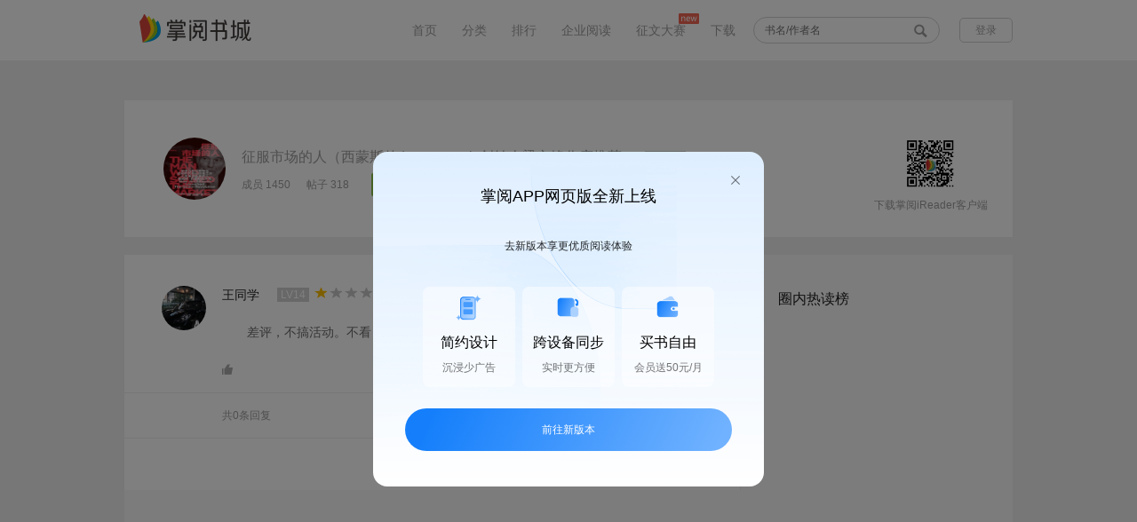

--- FILE ---
content_type: text/html; charset=utf-8
request_url: http://pweb.d.ireader.com/index.php?ca=Sns_Topic.Comment&pca=Sns_Topic.Comment&cid=book_12470052&tid=187743371&reverse=0&onlyowner=1
body_size: 9888
content:
        <!doctype html>
<html lang="zh-cn">
<head>
    <meta charset="UTF-8">
    <meta property="wb:webmaster" content="80c43c1dcc7669d4" />
    <meta http-equiv="X-UA-Compatible" content="IE=edge,chrome=1"/>
    <meta name="renderer" content="ie-stand">

    <title>征服市场的人（西蒙斯传 | DeepSeek 创始人梁文锋作序推荐）的圈子（掌阅）</title>
    <meta name="keywords" content="征服市场的人（西蒙斯传 | DeepSeek 创始人梁文锋作序推荐），格里高利·祖克曼，湛庐文化，，征服市场的人（西蒙斯传 | DeepSeek 创始人梁文锋作序推荐）的评论，论坛，书友讨论，圈子，成员，帖子，粉丝">
    <meta name="description" content="征服市场的人（西蒙斯传 | DeepSeek 创始人梁文锋作序推荐）的圈子论坛，书友们发表自己的书评，和圈子成员共同讨论。">

    <link rel="icon" type="image/vnd.microsoft.icon" href="//www.ireader.com/favicon.ico"/>
    <link type="text/css" rel="stylesheet" href="//pweb.d.ireader.com/static/css/v2/global.css?20250509A">
    <link type="text/css" rel="stylesheet" href="//pweb.d.ireader.com/static/css/v2/common.css?20250509A">
    <script type="text/javascript" src="//pweb.d.ireader.com/static/js/lib/jquery-1.12.4.min.js?20250509A"></script>
    <script type="text/javascript" src="//pweb.d.ireader.com/static/js/jquery.lazyload.min.js?20250509A"></script>
    <script type="text/javascript" src="//pweb.d.ireader.com/static/js/zypc.js?20250509A"></script>
    <script type="text/javascript" src="//pweb.d.ireader.com/static/js/zy.js?20250509A"></script>

    <!-- 神策数据布点 -->
    <script type="text/javascript" src="//pweb.d.ireader.com/static/js/sensors.js?20250509A"></script>

    <script>
                    var urlCid = "900001";
            var urlVid = "760003";
            var userName = "";
            var saProductName =  "zhangyue_h5";
            var pkgName = "";
                var server_url = 'https://logv2.ireader.com/log-agent/fesensorlog?';
        // 仿真跟灰度
        // var server_url = 'https://log.zhi3.net/log-agent/fesensorlog?';

        sensors.init({
            server_url: server_url 
            ,app_js_bridge:true
            // 不打印日志
            ,show_log:true
            ,send_type:'ajax'
            // SDK 初始化参数配置
            ,heatmap: {
                //是否开启点击图，default 表示开启，自动采集 $WebClick 事件，可以设置 'not_collect' 表示关闭。
                scroll_notice_map:'not_collect'
                //是否开启点击图，default 表示开启，自动采集 $WebClick 事件，可以设置 'not_collect' 表示关闭。
                ,clickmap:'not_collect'
                ,collect_tags:{
                    div : true
                }
            }     
        });
        sensors.login(userName);
        sensors.registerPage({
            app_name:pkgName,
            platform_type:'1',
            channel_id:urlCid,
            version_number:urlVid,
            $project:saProductName,
        });  
        sensors.quick('autoTrack')

        function dataShenInfo($this){
            var shenceClickData = $this.data("shence-info") || {};
            var cevent = shenceClickData.cevent;
            if(cevent){
                shenceClickData.cevent = null;
                shenceClickData.page_name = document.title;
                sensors.track(cevent, shenceClickData);
            }
        }

        function dataShenDeploy(info) {
            var shenceClickData = info || {};
            var cevent = info.cevent;
            if (typeof(pointPageInfo) !== 'undefined') {
                shenceClickData = $.extend({}, {
                    from_page_type: pointPageInfo['from_page_type'],
                    from_page: pointPageInfo['from_page'],
                    from_page_key: pointPageInfo['from_page_key'],
                }, shenceClickData);
            }
            if(cevent){
                shenceClickData.cevent = null;
                shenceClickData.page_name = document.title;
                sensors.track(cevent, shenceClickData);
            }
        }

        $(function() {
            $("body").on("click","[data-shence-info]",function(){
                dataShenInfo($(this));
            });

            setTimeout(function() {
                if (typeof(pointPageInfo) !== 'undefined' && typeof(zy) !== 'undefined') {
                    // 初始化页面pageInfo
                    window.pointPageInit = function(data) {
                        if (typeof(data) == 'object') {
                            pointPageInfo['from_page_type'] = data.pageType;
                            pointPageInfo['from_page'] = data.page;
                            pointPageInfo['from_page_key'] = data.pageKey;
                        }

                        // 是在外层加还是在这加 有离开的点的需要这个字段
                        pointPageInfo['start_time'] = new Date().getTime() - 50;

                        // 曝光布点
                        var info = JSON.parse(JSON.stringify(pointPageInfo));
                        info.cevent = 'enter_page';
                        // dataShenDeploy(info);

                        // 设置页面pageInfo
                        zy.setPageInfo({
                            page: pointPageInfo.page,
                            page_key: pointPageInfo.page_key,
                            page_type: pointPageInfo.page_type
                        });
                    };
                    zy.zyOriginPageInfo('pointPageInit');
                }
            }, 50);

        });

    </script>

    <script>
        (function () {
            window.addEventListener('load', function() {
                openModal();
                window.onpopstate = openModal;
            
                function openModal() {
                    var modal = document.createElement("div");
                    modal.innerHTML = `
                    <div class="modal-mask"></div>
                    <div class="modal">
                        <div class="modal-title">掌阅APP网页版全新上线</div>
                        <div id="modal-close-btn">
                        <img src="https://static-efe-front-h.zhangyuecdn.com/sfm-production/zy_pc/9ba320dc-85c1-42cc-88d0-a151a107248b.png" />
                        </div>
                        <div class="modal-desc">去新版本享更优质阅读体验</div>
                        <div class="features-container">
                        <div class="features-item">
                            <img
                            class="icon"
                            src="https://static-efe-front-h.zhangyuecdn.com/sfm-production/zy_pc/d494af5a-5b36-42ff-84dc-5cd457932138.png"
                            alt=""
                            />
                            <div class="title">简约设计</div>
                            <div class="desc">沉浸少广告</div>
                        </div>
                        <div class="features-item">
                            <img
                            class="icon"
                            src="https://static-efe-front-h.zhangyuecdn.com/sfm-production/zy_pc/ee74e756-1268-43a4-8c90-19bb4a9d38c7.png"
                            alt=""
                            />
                            <div class="title">跨设备同步</div>
                            <div class="desc">实时更方便</div>
                        </div>
                        <div class="features-item">
                            <img
                            class="icon"
                            src="https://static-efe-front-h.zhangyuecdn.com/sfm-production/zy_pc/39997b33-a205-4874-b7a5-89f2bb815cdc.png"
                            alt=""
                            />
                            <div class="title">买书自由</div>
                            <div class="desc">会员送50元/月</div>
                        </div>
                        </div>
                        <div id="new-login-btn">前往新版本</div>
                    </div>
                    `;

                    document.body.appendChild(modal);
                    dataShenDeploy({
                        cevent: 'pop_window',
                        window_name: '老网站阻断弹窗',
                    })

                    setTimeout(function() {
                        document.getElementById("modal-close-btn").onclick = closeModal;
                        document.getElementById('new-login-btn').onclick = goToNewVersion;
                    }, 100);

                    function closeModal() {
                        document.body.removeChild(modal);
                        dataShenDeploy({
                            cevent: 'click_window',
                            window_name: '老网站阻断弹窗',
                            content: '关闭'
                        })
                    }

                    function goToNewVersion() {
                        dataShenDeploy({
                            cevent: 'click_window',
                            window_name: '老网站阻断弹窗',
                            content: '前往新版本'
                        })
                        window.open('https://pc.ireader.com', '_blank')
                    }
                }
            })
        })();
    </script>

</head>
<body>
<script type="text/javascript">var USER_IS_LOGIN = 0;</script>
<style>::-ms-clear, ::-ms-reveal{display: none;}</style><!--ie x号-->

<!--公共头部 开始-->
<div class="blankHead zwfl_head">
    <div class="n1_header" style="box-shadow: none;">
        <div class="n1_header_wrap">
            <h1>
                <a href="http://pweb.d.ireader.com/index.php?ca=channel.index&pca=Sns_Topic.Comment"><img src="//pweb.d.ireader.com/static/images/web-logo.png" alt="logo" title="掌阅书城"></a>
            </h1>
            <div class="n1_headerR">
                <ul class="n1_nav">
                    <li><a href="http://pweb.d.ireader.com/index.php?ca=channel.index&pca=Sns_Topic.Comment">首页</a></li>
                    <li><a href="http://pweb.d.ireader.com/index.php?ca=booksort.index&pca=Sns_Topic.Comment">分类</a></li>
                    <li><a href="http://pweb.d.ireader.com/index.php?ca=bookrank.index&pca=Sns_Topic.Comment">排行</a></li>
                    <!--
                    <li><a href="javascript:;">出版</a></li>
                    <li><a href="javascript:;">男生</a></li>
                    <li><a href="javascript:;">女生</a></li>
                    -->
                    <li><a href="https://b.zhangyue.com?s=shucheng" target="_blank">企业阅读</a></li>
                    <li><a href="http://pweb.d.ireader.com/index.php?ca=Essaycontest.index&pca=Sns_Topic.Comment">征文大赛</a><img src="//pweb.d.ireader.com/static/images/common/new.png" alt="new"/></li>
                    <!--<li><a href="http://pweb.d.ireader.com/index.php?ca=Activity_Comic.index&pca=Sns_Topic.Comment" target="_blank">征稿</a></li>-->
                    <li><a href="http://pweb.d.ireader.com/index.php?ca=client.index&pca=Sns_Topic.Comment" target="_blank">下载</a></li>
                </ul>
                <div class="n1_search">
                    <form method="get" action="http://pweb.d.ireader.com/index.php?ca=search.index&pca=Sns_Topic.Comment" onsubmit="return false;" id="search_form" name="search_form">
                    <input type="text" name="keyword" value="" placeholder="书名/作者名" autocomplete="off"/>
                    <!-- class="big_search"-->
                        <s id="btn_submit_search_form"></s>
                    </form>
                    <ul class="list" id="search_suggestion_box"></ul>
                </div>
                <div class="n1_login">
                    <a href="http://pweb.d.ireader.com/index.php?ca=Passport.Login&pca=Sns_Topic.Comment"><span class="n1_login_beffor" id="unlogin_box" style="display: block;">登录</span></a>
                    <div class="n1_login_affer" id="login_box" style="display: none;">
                        <a href="http://pweb.d.ireader.com/index.php?ca=User.Index&pca=Sns_Topic.Comment"><i></i><s></s></a>
                        <ul>
                            <li><a href="http://pweb.d.ireader.com/index.php?ca=User.Index&pca=Sns_Topic.Comment" title="我的图书"><s class="myBook"></s>我的图书</a></li>
                            <li><a href="http://pweb.d.ireader.com/index.php?ca=Recharge_Index.Index&pca=Sns_Topic.Comment" title="充值"><s class="n1_recharge"></s>充值</a></li>
                            <li><a href="http://pweb.d.ireader.com/index.php?ca=Passport.Logout&pca=Sns_Topic.Comment" title="退出登录"><s class="quit"></s>退出</a></li>
                        </ul>
                    </div>
                </div>
            </div>
        </div>
    </div>
</div>
<!--公共头部 结束-->

<link type="text/css" rel="stylesheet" href="//pweb.d.ireader.com/static/css/v2/sjxqy.css?20250509A">
<link type="text/css" rel="stylesheet" href="//pweb.d.ireader.com/static/css/v2/sns/tzxq.css?20250509A">
<link type="text/css" rel="stylesheet" href="//pweb.d.ireader.com/static/css/v2/sns/tzHead.css?20250509A">

<style type="text/css">
    .word em{font-style: italic; font-weight: inherit; display: initial;}
    .word span{ display: initial;}
</style>
<!--内容 开始-->
<div class="content">
    <div class="conHead">
        <div class="headPic"><img src="http://book.img.ireader.com/idc_1/m_1,w_300,h_400/243be228/group61/M00/D8/15/CmQUOWA0eG-EHlHeAAAAADmzjIU119226322.jpg?v=Uf6EWdGC&t=CmQUOWA0eG8." alt="征服市场的人（西蒙斯传 | DeepSeek 创始人梁文锋作序推荐）"></div>
        <div class="inf">
            <div class="inf01"><i><a href="http://pweb.d.ireader.com/index.php?ca=Sns_Topic.Index&pca=Sns_Topic.Comment&cid=book_12470052" title="征服市场的人（西蒙斯传 | DeepSeek 创始人梁文锋作序推荐）">征服市场的人（西蒙斯传 | DeepSeek 创始人梁文锋作序推荐）</a></i><span>书圈</span></div>
            <div class="inf02">
                <i>成员 1450</i>
                <i>帖子 318</i>
                <a href="javascript:;" btn="join_circle" data-type="join" data-cid="book_12470052" style="display: block">+ 加入</a>
                <a href="javascript:;" btn="join_circle" data-type="quit" data-cid="book_12470052" style="display: none"> 退出</a>
            </div>
        </div>
        <div class="ewm">
            <img style="width: 60px;height: 60px;" src="https://pweb.d.ireader.com/index.php?ca=Client.DownQr&logo=1&p2=" alt="扫一扫">
            <p>下载掌阅iReader客户端</p>
        </div>
    </div>
    <div class="conTie">
        <!--左侧 开始-->
        <div class="left">
            <div class="louzhu com">
                <div class="comL headPic">
                    <img src="http://book.img.ireader.com/idc_1/m_1,w_300,h_400/27e9a48c/group61/M00/11/05/CmQUOGBn5XqECG0tAAAAAG62jcQ122670223.jpg?v=Tcd7lBeA&t=CmQUOGEHBy4." alt="王同学">
                </div>
                <div class="comR">
                    <div class="comT">
                        <p>王同学</p>
                        <span class="lv">LV14</span>
                                                                                                <img src="//pweb.d.ireader.com/static/images/book/star.gif">
                                                <img src="//pweb.d.ireader.com/static/images/book/star_gray.gif">
                                                <img src="//pweb.d.ireader.com/static/images/book/star_gray.gif">
                                                <img src="//pweb.d.ireader.com/static/images/book/star_gray.gif">
                                                <img src="//pweb.d.ireader.com/static/images/book/star_gray.gif">
                                                                        <span class="time">2021-06-19</span>
                    </div>
                                        <div class="ptt">
                        差评，不搞活动。不看                                            </div>
                                        <div class="comB">
                        <a href="javascript:;" btn="like"
                            data-num="0"
                            data-liked="0"
                            data-tid="187743371"
                            data-cid="book_12470052"
                            class="zan click">
                            <!--<s class="zan "></s>-->
                            <img src="//pweb.d.ireader.com/static/images/sjxq/zan.gif" alt="赞">
                            <i>&nbsp;</i>
                        </a>
                        <div class="rbtn myself">
                                                        <a href="javascript:;" class="jubao"
                               btn="topic_jubao"
                               data-cid="book_12470052"
                               data-tid="187743371">
                                <img src="//pweb.d.ireader.com/static/images/tiezi/jb.gif" alt="举报"><i>举报</i>
                            </a>
                            <a href="javascript:;"
                               btn="topic_collect"
                               data-tid="187743371"
                               class="shca">
                                <img src="//pweb.d.ireader.com/static/images/tiezi/sc.gif" alt="收藏"><i>收藏</i>
                            </a>
                                                                                    <ul style="display: none;">
                                <li><a href="javascript:;" id="btn_topic_edit"
                                       data-cid="book_12470052"
                                       data-source="comment"
                                       data-tid="187743371"
                                       data-has_fu_text="0">
                                        <textarea style="display: none">差评，不搞活动。不看</textarea>
                                        编辑<s></s>
                                    </a>
                                </li>
                                <li><a class="del" href="javascript:;" btn="topic_delete" data-cid="book_12470052" data-tid="187743371">删除</a></li>
                                                        </ul>
                        </div>
                    </div>
                </div>
                <div class="clear"></div>
            </div>
            <div class="shtx" style="display: none;">
                                        </div>
                        <!--回复头部 开始-->
            <div class="contit">
                <span>共0条回复</span>
                <div class="titR">
                    <span><a href="http://pweb.d.ireader.com/index.php?ca=Sns_Topic.Comment&pca=Sns_Topic.Comment&cid=book_12470052&tid=187743371&onlyowner=1&reverse=1">按时间顺序</a></span>
                    <span><a href="http://pweb.d.ireader.com/index.php?ca=Sns_Topic.Comment&pca=Sns_Topic.Comment&cid=book_12470052&tid=187743371&reverse=0&onlyowner=0">全部帖子</a></span>
                </div>
            </div>
            <!--回复头部 结束-->
            <!--回复 开始-->
            <ul>
                </ul>
            <!--回复 结束-->
                </div>
        <!--左侧 结束-->
        <!--右侧 开始-->
        <div class="right">
                <h2>圈内热读榜</h2>
            <ul class="r02" style="display: block;">
                        </ul>
            </div>
        <!--右侧 结束-->
    </div>
    <div class="bjqy" id="reply_editor">
        <div class="bjq">
            <a href="javascript:;" class="sfbtn" title="放大" id="btn_big_editor" data-url="http://pweb.d.ireader.com/index.php?ca=Essaycontest.Putchapter&pca=Sns_Topic.Comment&cid=book_12470052&topic_id=187743371&page=1&onlyowner=1&reverse=0"><img src="//pweb.d.ireader.com/static/images/tiezi/large.png" alt="放大"></a>
            <script id="editor_content" type="text/plain" style="width: 614px;height: 230px;"></script>
        </div>
        <div class="btn">
            <a href="javascript:;" id="concel_reply_edit" style="display: none">取消编辑</a>
            <a href="javascript:;" data-tid="187743371" data-cid="book_12470052" id="btn_save_draft">存草稿</a>
            <a href="javascript:;" class="tj" id="btn_submit_put_chapter" btn="submit_topic_reply"
               data-type="footer"
               data-tid="187743371"
               data-cid="book_12470052"
               data-url="http://pweb.d.ireader.com/index.php?ca=Sns_Topic.Comment&pca=Sns_Topic.Comment&cid=book_12470052&tid=187743371&reverse=0"
               data-pid="" data-to="" data-reply_id="0">提交</a>
        </div>
    </div>
</div>
<!--内容 结束-->

<div class="delk" mod="reply_delete">
    <s></s>
    <p>确定删除该条回复么？</p>
    <a href="javascript:;" class="qx">取消</a>
    <a href="javascript:;" class="sc">删除</a>
</div>

<div class="jbtan" mod="topic_jubao" style="display: none;">
    <div class="hd">选择举报原因<s></s></div>
    <ul>
        <li>
            <i>侵权</i>
            <span class="click"><s></s></span>
        </li>
        <li>
            <i>人身攻击</i>
            <span><s></s></span>
        </li>
        <li>
            <i>广告</i>
            <span><s></s></span>
        </li>
        <li>
            <i>淫秽色情</i>
            <span><s></s></span>
        </li>
        <li>
            <i>敏感</i>
            <span><s></s></span>
        </li>
        <li class="nobor">
            <i>其它</i>
            <span><s></s></span>
        </li>
    </ul>
    <textarea name="name"></textarea>
    <a href="javascript:;" class="jbbtn">举报</a>
</div>

<div class="fztc" mod="topic_pingfen" style="display: none;">
    <div class="hd">评分<s></s></div>
    <ul>
        <li>
            <i>流畅度</i>
            <select name="fluency">
                            <option value="0">0</option>
                            <option value="1">1</option>
                            <option value="2">2</option>
                            <option value="3">3</option>
                            <option value="4">4</option>
                            <option value="5">5</option>
                            <option value="6">6</option>
                            <option value="7">7</option>
                            <option value="8">8</option>
                            <option value="9">9</option>
                            <option value="10">10</option>
                            <option value="11">11</option>
                            <option value="12">12</option>
                            <option value="13">13</option>
                            <option value="14">14</option>
                            <option value="15">15</option>
                            <option value="16">16</option>
                            <option value="17">17</option>
                            <option value="18">18</option>
                            <option value="19">19</option>
                            <option value="20">20</option>
                            <option value="21">21</option>
                            <option value="22">22</option>
                            <option value="23">23</option>
                            <option value="24">24</option>
                            <option value="25">25</option>
                            <option value="26">26</option>
                            <option value="27">27</option>
                            <option value="28">28</option>
                            <option value="29">29</option>
                            <option value="30">30</option>
                            <option value="31">31</option>
                            <option value="32">32</option>
                            <option value="33">33</option>
                            <option value="34">34</option>
                            <option value="35">35</option>
                            <option value="36">36</option>
                            <option value="37">37</option>
                            <option value="38">38</option>
                            <option value="39">39</option>
                            <option value="40">40</option>
                        </select>
        </li>
        <li>
            <i>文笔</i>
            <select name="writing_style">
                                <option value="0">0</option>
                                <option value="1">1</option>
                                <option value="2">2</option>
                                <option value="3">3</option>
                                <option value="4">4</option>
                                <option value="5">5</option>
                                <option value="6">6</option>
                                <option value="7">7</option>
                                <option value="8">8</option>
                                <option value="9">9</option>
                                <option value="10">10</option>
                            </select>
        </li>
        <li>
            <i>完成度</i>
            <select name="completeness">
                                <option value="0">0</option>
                                <option value="1">1</option>
                                <option value="2">2</option>
                                <option value="3">3</option>
                                <option value="4">4</option>
                                <option value="5">5</option>
                                <option value="6">6</option>
                                <option value="7">7</option>
                                <option value="8">8</option>
                                <option value="9">9</option>
                                <option value="10">10</option>
                            </select>
        </li>
        <li>
            <i>创意</i>
            <select name="creative">
                                <option value="0">0</option>
                                <option value="1">1</option>
                                <option value="2">2</option>
                                <option value="3">3</option>
                                <option value="4">4</option>
                                <option value="5">5</option>
                                <option value="6">6</option>
                                <option value="7">7</option>
                                <option value="8">8</option>
                                <option value="9">9</option>
                                <option value="10">10</option>
                                <option value="11">11</option>
                                <option value="12">12</option>
                                <option value="13">13</option>
                                <option value="14">14</option>
                                <option value="15">15</option>
                                <option value="16">16</option>
                                <option value="17">17</option>
                                <option value="18">18</option>
                                <option value="19">19</option>
                                <option value="20">20</option>
                                <option value="21">21</option>
                                <option value="22">22</option>
                                <option value="23">23</option>
                                <option value="24">24</option>
                                <option value="25">25</option>
                                <option value="26">26</option>
                                <option value="27">27</option>
                                <option value="28">28</option>
                                <option value="29">29</option>
                                <option value="30">30</option>
                                <option value="31">31</option>
                                <option value="32">32</option>
                                <option value="33">33</option>
                                <option value="34">34</option>
                                <option value="35">35</option>
                                <option value="36">36</option>
                                <option value="37">37</option>
                                <option value="38">38</option>
                                <option value="39">39</option>
                                <option value="40">40</option>
                            </select>
        </li>
        <li class="bz">
            <i>备注</i>
            <input type="text" name="remark" value="">
        </li>
    </ul>
    <a href="javascript:;" class="fzbtn">确定</a>
</div>

<div class="shtan" mod="topic_share" style="display: none;">
    <s></s>
    <div class="box">
        <div class="wx">
            <p>微信扫码</p>
            <img src="" data-src="http://pweb.d.ireader.com/index.php?ca=Sns_Topic.Share&pca=Sns_Topic.Comment&cid=book_12470052&tid=187743371&2wm=1" alt="扫一扫"/>
        </div>
                <ul class="qt"
            data-url="http://pweb.d.ireader.com/index.php?ca=Sns_Topic.Share&pca=Sns_Topic.Comment&cid=book_12470052&tid=187743371"
            data-pic="//pweb.d.ireader.com/static/images/tiezi/share_default.png">
            <textarea style="display: none;"></textarea>
            <textarea style="display: none;">差评，不搞活动。不看</textarea>
            <li><a href="javascript:;"
                   btn="topic_share_tan" data-code="sina" data-turl="http://service.weibo.com/share/share.php">
                    <img src="//pweb.d.ireader.com/static/images/tiezi/xl.gif" alt="新浪微博"><i>新浪微博</i></a></li>
            <li><a href="javascript:;"
                   btn="topic_share_tan" data-code="qq" data-turl="http://connect.qq.com/widget/shareqq/index.html">
                    <img src="//pweb.d.ireader.com/static/images/tiezi/qq.gif" alt="QQ好友"><i>QQ好友</i></a></li>
            <li><a href="javascript:;"
                   btn="topic_share_tan" data-code="qzone" data-turl="http://sns.qzone.qq.com/cgi-bin/qzshare/cgi_qzshare_onekey">
                    <img src="//pweb.d.ireader.com/static/images/tiezi/kj.gif" alt="QQ空间"><i>QQ空间</i></a></li>
        </ul>
    </div>
</div>


<!--发表 开始-->
<div class="pubTan" style="display: none;" id="tmp_comment_form">
    <input type="hidden" name="comment_vote" value="0">
    <div class="tanTop">
        <span class="dis disCur" name="comment_type" data-value="circle">发讨论<s></s></span>
        <span class="com" name="comment_type" data-value="comment" style="display: none;">写书评<s></s></span>
        <s class="off"></s>
    </div>
    <div class="tanCon">
        <span class="headPic">
            <img src="//pweb.d.ireader.com/static/images/common/touxiang.png"
                 alt="">
        </span>
        <div class="tanConR">
            <div class="comStar" mod="comment_vote" style="display: none;" data-star="//pweb.d.ireader.com/static/images/sjxq/(star).png">
                <img src="//pweb.d.ireader.com/static/images/sjxq/gStar.png" alt="1星">
                <img src="//pweb.d.ireader.com/static/images/sjxq/gStar.png" alt="2星">
                <img src="//pweb.d.ireader.com/static/images/sjxq/gStar.png" alt="3星">
                <img src="//pweb.d.ireader.com/static/images/sjxq/gStar.png" alt="4星">
                <img src="//pweb.d.ireader.com/static/images/sjxq/gStar.png" alt="5星">
            </div>
                        <div class="tanTxtBox" onclick="if( $('.tanTxt').val() =='') { $('.tip').css('display','none');$('.tanTxt').focus();}" >
                                <textarea onfocus="if( $(this).val() =='') { $('.tip').css('display','none');}" onblur="if($(this).val() =='')  { $('.tip').css('display','block');}" class="tanTxt" name="comment_txt" style="resize:none;overflow:auto;">差评，不搞活动。不看</textarea>
            </div>
                        <div class="tanConB">
                                <span class="remind" style="display: none;"><s></s><i></i></span>
                <input type="hidden" name="comment_name" value=""/>
                <span class="pub" name="comment_submit">发表</span>
            </div>
        </div>
    </div>
</div>
<!--发表 结束-->

<link type="text/css" rel="stylesheet" href="//pweb.d.ireader.com/static/css/../js/webuploader/webuploader.css?20250509A">
<script type="text/javascript" src="//pweb.d.ireader.com/static/js/webuploader/webuploader.min.js?20250509A"></script>

<script type="text/javascript" src="//pweb.d.ireader.com/static/js/layer/layer.js?20250509A"></script>
<script type="text/javascript" src="//pweb.d.ireader.com/static/js/sns/topic.js?20250509A"></script>
<script type="text/javascript" src="//pweb.d.ireader.com/static/js/ueditor/ueditor.config.js?20250509A"></script>
<script type="text/javascript" src="//pweb.d.ireader.com/static/js/ueditor/ueditor.all.min.js?20250509A"></script>
<script type="text/javascript">
    $(function () {
        window.UEDITOR_CONFIG.UEDITOR_HOME_URL = "//pweb.d.ireader.com/static/js/ueditor/";
        //window.UEDITOR_CONFIG.toolbars[0][3] = 'fullscreen';
        var $draftContent = "";
        if ($draftContent == '') {
            window.UEDITOR_CONFIG.initialContent = '请输入内容';
        }
        window.UEDITOR_CONFIG.initialFrameWidth = '614';
        window.UEDITOR_CONFIG.initialFrameHeight = '200';
        var ed = UE.getEditor('editor_content');
        ed.ready(function() {
            if ($draftContent != '') {
                ed.setContent($draftContent);
            }
            topic.interval_save_draft = setInterval("topic.save_draft(false);", 10000);
        });
        topic.is_join = 1;
        topic.has_new_form_mod = true;
        topic.current_page = '1';
        topic.isReverse = '0';
        topic.onlyowner = '1';
        topic.bind();
        $('[btn]').bind('selectstart', function () {return false;});
        if (window.location.toString().indexOf('#reply_editor') != -1) {
            $('html,body').animate({scrollTop: $('#reply_editor').offset().top}, 1000);
        } else if (window.location.toString().indexOf('#reply_id_') != -1) {
            var reply_id = window.location.toString().substr(window.location.toString().indexOf('#'));
            if ($(reply_id).length > 0) {
                $('html,body').animate({scrollTop: $(reply_id).offset().top}, 1000);
            }
        }

        $('#btn_big_editor').on('click', function () {
            layer.load();
            topic.save_draft('save');
            var url = $(this).data('url');
            var reply_id = $('#btn_submit_put_chapter').data('reply_id');
            setTimeout('window.location.href = "' + url + '&reply_id=' + reply_id + '";', 1000);
        });

        $('[btn=topic_review]').on('click', function () {
            var tid = $(this).data('tid');
            var pass = $(this).data('pass');
            layer.load();
            $.get('index.php?ca=Sns_Topic.Review', {tid: tid, pass: pass},
                function (ret) {
                    setTimeout('window.location.reload();', 2000);
                }
            );
        });
    });
</script>

    
<!--公共底部 开始-->
<div class="v1_foot" style="height: unset; padding-bottom: 12px;">
    <div class="download">
        <h3>获取掌阅iReader</h3>
        <div class="loadLeft">
            <a href="http://itunes.apple.com/cn/app/id463150061?mt=8" target="_blank" title="ios下载">
                <span class="icon"><s></s></span>
                <p class="explain">下载iOS版</p>
            </a>
        </div>
        <div class="loadRight">
            <a href="http://ah2.zhangyue.com/zybook3/app/app.php?ca=Down.Index&p2=108044" target="_blank" title="android下载">
                <span class="icon"><s></s></span>
                <p class="explain">下载Android版</p>
            </a>
        </div>
    </div>
    <div class="aboutcompany">
        <p class="link">
            <a href="http://www.zhangyue.com/" target="_blank">掌阅官网</a>
            <a href="http://yc.ireader.com.cn/" target="_blank">掌阅小说</a>
            <a href="https://m.zhangyue.com/" target="_blank">掌阅书城触屏版</a>
            <a href="http://www.idejian.com/" target="_blank">得间免费小说</a>
            <a href="https://ah2.zhangyue.com/fe3/zybook/other/download/dl_hw.html" target="_blank">华为阅读</a>
            <a href="https://b.zhangyue.com?s=shucheng" target="_blank">掌阅企业版试用</a>
            <a href="http://www.hongshu.com/" target="_blank">红薯中文</a>
            <a href="http://www.quyuewang.cn/" target="_blank">趣阅中文</a>
            <a href="http://www.iciyuan.com/" target="_blank">iCiyuan轻小说</a>
            <a href="http://www.moqing.com/" target="_blank">魔情言情</a>
            <a href="http://shenqi.quyuewang.cn/" target="_blank">神起网</a>
            <a href="http://www.iyoule.com/" target="_blank">有乐中文网</a>
            <a href="http://www.ruokan.com/" target="_blank">若看文学</a>
            <a href="http://w.miaoyuedu.com/" target="_blank">喵阅读</a>
            <a href="https://www.sxyj.com" target="_blank">书香云集</a>
            <br>
			<a href="https://b.zhangyue.com/agent.html?s=shucheng" target="_blank">掌阅企业版代理招募</a>
            <a href="http://www.zhangyue.com/about/contact-us" target="_blank">联系我们</a>
            <a href="http://www.zhangyue.com/partners" target="_blank">商务合作</a>
            <a href="http://pweb.d.ireader.com/index.php?ca=about.Us&pca=Sns_Topic.Comment" target="_blank">关于我们</a>
            <a href="http://pweb.d.ireader.com/index.php?ca=about.Terms&pca=Sns_Topic.Comment" target="_blank">法律声明</a>
        </p>
        <p class="link">
            <a href="https://ah2.zhangyue.com/agreement-service/formal/zhangyuebookmall/1d749d68-6a20-402a-ab73-3436f8833974.html" target="_blank">用户协议</a>
            <a href="https://ah2.zhangyue.com/agreement-service/formal/zhangyuebookmall/2c33911b-ad4e-43d0-b67d-1d29ac024e21.html" target="_blank">隐私政策</a>
        </p>
        <p>
            <a href="https://beian.miit.gov.cn" target="_blank">京ICP备11008516号</a>
            <a href="https://static-efe-front-h.zhangyuecdn.com/licenses/prod/65e15f3b4298ba00553d1a10/6.png" target="_blank">（署）网出证（京）字第143号</a>
            <a href="https://static-efe-front-h.zhangyuecdn.com/licenses/prod/65e15f3b4298ba00553d1a10/8.png?" target="_blank">京ICP证090653号</a>
            <a href="http://www.beian.gov.cn/portal/registerSystemInfo?recordcode=11010502030452"  target="_blank" ><img style="margin-right:5px; display:inline; vertical-align:middle; margin-top:-2px" src="//pweb.d.ireader.com/static/images/web_record.png">京公网安备11010502030452</a>
            <a href="https://static-efe-front-h.zhangyuecdn.com/licenses/prod/65e15f3b4298ba00553d1a10/1.png" target="_blank">营业执照</a>
            <a href="https://static-efe-front-h.zhangyuecdn.com/licenses/prod/65e15f3b4298ba00553d1a10/4.png" target="_blank">广播电视节目制作经营许可证</a>
            <a href="https://static-efe-front-h.zhangyuecdn.com/licenses/prod/65e15f3b4298ba00553d1a10/2.png" target="_blank">网络文化经营许可证</a>
            <a href="https://static-efe-front-h.zhangyuecdn.com/licenses/prod/65e15f3b4298ba00553d1a10/5.png" target="_blank">电子出版物制作许可证</a>
            <a href="https://static-efe-front-h.zhangyuecdn.com/licenses/prod/65e15f3b4298ba00553d1a10/7.png" target="_blank">出版物经营许可证</a>
        </p>
        <p>2015 All Rights Reserved 掌阅科技股份有限公司 版权所有</p>
        <p>不良信息举报：jubao@zhangyue.com 举报电话：010-59845699</p>
    </div>
</div>
<!--公共底部 结束-->


<!--返回顶部 结束-->
<span class="goTop" id="btn_back_top" style="display: none;"><img src="//pweb.d.ireader.com/static/images/common/go_top.png" alt="返回顶部"></span>
<!--返回顶部 结束-->

<script type="text/javascript">
    var _hmt = _hmt || [];
    (function() {
        var hm = document.createElement("script");
        hm.src = "//hm.baidu.com/hm.js?2583df02aa8541db9378beae2ed00ba0";
        var s = document.getElementsByTagName("script")[0];
        s.parentNode.insertBefore(hm, s);

        var bp = document.createElement('script');
        bp.src = '//push.zhanzhang.baidu.com/push.js';
        var s = document.getElementsByTagName("script")[0];
        s.parentNode.insertBefore(bp, s);
    })();
</script>

</body>
</html>


--- FILE ---
content_type: text/css
request_url: http://pweb.d.ireader.com/static/css/v2/global.css?20250509A
body_size: 351
content:
/* 全局控制 */
* {margin: 0;padding: 0;list-style: none;}
body{ color: #9e9e9e; font:12px/20px "Microsoft Yahei", arial,sans-serif; background: #f0f0f0 ; font-weight: normal; }

/* 重置默认样式 */
img{border: none;}
a{text-decoration: none; outline:none; font-family:"Microsoft Yahei", arial,sans-serif; color: #9e9e9e;}
a:hover{color: #f26552;}

input{outline: none; border: none; background: none;font-family:"Microsoft Yahei", arial,sans-serif;}
h1,h2,h3,h4,h5,p{font-family:"Microsoft Yahei", arial,sans-serif; }
em,h2,h1,h3,i{font-style: normal; font-weight: normal;}
em,span{display: inline-block;}

--- FILE ---
content_type: text/css
request_url: http://pweb.d.ireader.com/static/js/ueditor/themes/iframe.css
body_size: 41
content:
/*可以在这里添加你自己的css*/


--- FILE ---
content_type: application/javascript; charset=UTF-8
request_url: http://pweb.d.ireader.com/static/js/ueditor/third-party/codemirror/codemirror.js
body_size: 41627
content:
// CodeMirror version 2.2
//
// All functions that need access to the editor's state live inside
// the CodeMirror function. Below that, at the bottom of the file,
// some utilities are defined.

// CodeMirror is the only global var we claim
var CodeMirror = (function() {
    // This is the function that produces an editor instance. It's
    // closure is used to store the editor state.
    function CodeMirror(place, givenOptions) {
        // Determine effective options based on given values and defaults.
        var options = {}, defaults = CodeMirror.defaults;
        for (var opt in defaults)
            if (defaults.hasOwnProperty(opt))
                options[opt] = (givenOptions && givenOptions.hasOwnProperty(opt) ? givenOptions : defaults)[opt];

        var targetDocument = options["document"];
        // The element in which the editor lives.
        var wrapper = targetDocument.createElement("div");
        wrapper.className = "CodeMirror" + (options.lineWrapping ? " CodeMirror-wrap" : "");
        // This mess creates the base DOM structure for the editor.
        wrapper.innerHTML =
            '<div style="overflow: hidden; position: relative; width: 3px; height: 0px;">' + // Wraps and hides input textarea
                '<textarea style="position: absolute; padding: 0; width: 1px;" wrap="off" ' +
                'autocorrect="off" autocapitalize="off"></textarea></div>' +
                '<div class="CodeMirror-scroll" tabindex="-1">' +
                '<div style="position: relative">' + // Set to the height of the text, causes scrolling
                '<div style="position: relative">' + // Moved around its parent to cover visible view
                '<div class="CodeMirror-gutter"><div class="CodeMirror-gutter-text"></div></div>' +
                // Provides positioning relative to (visible) text origin
                '<div class="CodeMirror-lines"><div style="position: relative">' +
                '<div style="position: absolute; width: 100%; height: 0; overflow: hidden; visibility: hidden"></div>' +
                '<pre class="CodeMirror-cursor">&#160;</pre>' + // Absolutely positioned blinky cursor
                '<div></div>' + // This DIV contains the actual code
                '</div></div></div></div></div>';
        if (place.appendChild) place.appendChild(wrapper); else place(wrapper);
        // I've never seen more elegant code in my life.
        var inputDiv = wrapper.firstChild, input = inputDiv.firstChild,
            scroller = wrapper.lastChild, code = scroller.firstChild,
            mover = code.firstChild, gutter = mover.firstChild, gutterText = gutter.firstChild,
            lineSpace = gutter.nextSibling.firstChild, measure = lineSpace.firstChild,
            cursor = measure.nextSibling, lineDiv = cursor.nextSibling;
        themeChanged();
        // Needed to hide big blue blinking cursor on Mobile Safari
        if (/AppleWebKit/.test(navigator.userAgent) && /Mobile\/\w+/.test(navigator.userAgent)) input.style.width = "0px";
        if (!webkit) lineSpace.draggable = true;
        if (options.tabindex != null) input.tabIndex = options.tabindex;
        if (!options.gutter && !options.lineNumbers) gutter.style.display = "none";

        // Check for problem with IE innerHTML not working when we have a
        // P (or similar) parent node.
        try { stringWidth("x"); }
        catch (e) {
            if (e.message.match(/runtime/i))
                e = new Error("A CodeMirror inside a P-style element does not work in Internet Explorer. (innerHTML bug)");
            throw e;
        }

        // Delayed object wrap timeouts, making sure only one is active. blinker holds an interval.
        var poll = new Delayed(), highlight = new Delayed(), blinker;

        // mode holds a mode API object. doc is the tree of Line objects,
        // work an array of lines that should be parsed, and history the
        // undo history (instance of History constructor).
        var mode, doc = new BranchChunk([new LeafChunk([new Line("")])]), work, focused;
        loadMode();
        // The selection. These are always maintained to point at valid
        // positions. Inverted is used to remember that the user is
        // selecting bottom-to-top.
        var sel = {from: {line: 0, ch: 0}, to: {line: 0, ch: 0}, inverted: false};
        // Selection-related flags. shiftSelecting obviously tracks
        // whether the user is holding shift.
        var shiftSelecting, lastClick, lastDoubleClick, draggingText, overwrite = false;
        // Variables used by startOperation/endOperation to track what
        // happened during the operation.
        var updateInput, userSelChange, changes, textChanged, selectionChanged, leaveInputAlone,
            gutterDirty, callbacks;
        // Current visible range (may be bigger than the view window).
        var displayOffset = 0, showingFrom = 0, showingTo = 0, lastSizeC = 0;
        // bracketHighlighted is used to remember that a backet has been
        // marked.
        var bracketHighlighted;
        // Tracks the maximum line length so that the horizontal scrollbar
        // can be kept static when scrolling.
        var maxLine = "", maxWidth, tabText = computeTabText();

        // Initialize the content.
        operation(function(){setValue(options.value || ""); updateInput = false;})();
        var history = new History();

        // Register our event handlers.
        connect(scroller, "mousedown", operation(onMouseDown));
        connect(scroller, "dblclick", operation(onDoubleClick));
        connect(lineSpace, "dragstart", onDragStart);
        connect(lineSpace, "selectstart", e_preventDefault);
        // Gecko browsers fire contextmenu *after* opening the menu, at
        // which point we can't mess with it anymore. Context menu is
        // handled in onMouseDown for Gecko.
        if (!gecko) connect(scroller, "contextmenu", onContextMenu);
        connect(scroller, "scroll", function() {
            updateDisplay([]);
            if (options.fixedGutter) gutter.style.left = scroller.scrollLeft + "px";
            if (options.onScroll) options.onScroll(instance);
        });
        connect(window, "resize", function() {updateDisplay(true);});
        connect(input, "keyup", operation(onKeyUp));
        connect(input, "input", fastPoll);
        connect(input, "keydown", operation(onKeyDown));
        connect(input, "keypress", operation(onKeyPress));
        connect(input, "focus", onFocus);
        connect(input, "blur", onBlur);

        connect(scroller, "dragenter", e_stop);
        connect(scroller, "dragover", e_stop);
        connect(scroller, "drop", operation(onDrop));
        connect(scroller, "paste", function(){focusInput(); fastPoll();});
        connect(input, "paste", fastPoll);
        connect(input, "cut", operation(function(){replaceSelection("");}));

        // IE throws unspecified error in certain cases, when
        // trying to access activeElement before onload
        var hasFocus; try { hasFocus = (targetDocument.activeElement == input); } catch(e) { }
        if (hasFocus) setTimeout(onFocus, 20);
        else onBlur();

        function isLine(l) {return l >= 0 && l < doc.size;}
        // The instance object that we'll return. Mostly calls out to
        // local functions in the CodeMirror function. Some do some extra
        // range checking and/or clipping. operation is used to wrap the
        // call so that changes it makes are tracked, and the display is
        // updated afterwards.
        var instance = wrapper.CodeMirror = {
            getValue: getValue,
            setValue: operation(setValue),
            getSelection: getSelection,
            replaceSelection: operation(replaceSelection),
            focus: function(){focusInput(); onFocus(); fastPoll();},
            setOption: function(option, value) {
                var oldVal = options[option];
                options[option] = value;
                if (option == "mode" || option == "indentUnit") loadMode();
                else if (option == "readOnly" && value) {onBlur(); input.blur();}
                else if (option == "theme") themeChanged();
                else if (option == "lineWrapping" && oldVal != value) operation(wrappingChanged)();
                else if (option == "tabSize") operation(tabsChanged)();
                if (option == "lineNumbers" || option == "gutter" || option == "firstLineNumber" || option == "theme")
                    operation(gutterChanged)();
            },
            getOption: function(option) {return options[option];},
            undo: operation(undo),
            redo: operation(redo),
            indentLine: operation(function(n, dir) {
                if (isLine(n)) indentLine(n, dir == null ? "smart" : dir ? "add" : "subtract");
            }),
            indentSelection: operation(indentSelected),
            historySize: function() {return {undo: history.done.length, redo: history.undone.length};},
            clearHistory: function() {history = new History();},
            matchBrackets: operation(function(){matchBrackets(true);}),
            getTokenAt: operation(function(pos) {
                pos = clipPos(pos);
                return getLine(pos.line).getTokenAt(mode, getStateBefore(pos.line), pos.ch);
            }),
            getStateAfter: function(line) {
                line = clipLine(line == null ? doc.size - 1: line);
                return getStateBefore(line + 1);
            },
            cursorCoords: function(start){
                if (start == null) start = sel.inverted;
                return pageCoords(start ? sel.from : sel.to);
            },
            charCoords: function(pos){return pageCoords(clipPos(pos));},
            coordsChar: function(coords) {
                var off = eltOffset(lineSpace);
                return coordsChar(coords.x - off.left, coords.y - off.top);
            },
            markText: operation(markText),
            setBookmark: setBookmark,
            setMarker: operation(addGutterMarker),
            clearMarker: operation(removeGutterMarker),
            setLineClass: operation(setLineClass),
            hideLine: operation(function(h) {return setLineHidden(h, true);}),
            showLine: operation(function(h) {return setLineHidden(h, false);}),
            onDeleteLine: function(line, f) {
                if (typeof line == "number") {
                    if (!isLine(line)) return null;
                    line = getLine(line);
                }
                (line.handlers || (line.handlers = [])).push(f);
                return line;
            },
            lineInfo: lineInfo,
            addWidget: function(pos, node, scroll, vert, horiz) {
                pos = localCoords(clipPos(pos));
                var top = pos.yBot, left = pos.x;
                node.style.position = "absolute";
                code.appendChild(node);
                if (vert == "over") top = pos.y;
                else if (vert == "near") {
                    var vspace = Math.max(scroller.offsetHeight, doc.height * textHeight()),
                        hspace = Math.max(code.clientWidth, lineSpace.clientWidth) - paddingLeft();
                    if (pos.yBot + node.offsetHeight > vspace && pos.y > node.offsetHeight)
                        top = pos.y - node.offsetHeight;
                    if (left + node.offsetWidth > hspace)
                        left = hspace - node.offsetWidth;
                }
                node.style.top = (top + paddingTop()) + "px";
                node.style.left = node.style.right = "";
                if (horiz == "right") {
                    left = code.clientWidth - node.offsetWidth;
                    node.style.right = "0px";
                } else {
                    if (horiz == "left") left = 0;
                    else if (horiz == "middle") left = (code.clientWidth - node.offsetWidth) / 2;
                    node.style.left = (left + paddingLeft()) + "px";
                }
                if (scroll)
                    scrollIntoView(left, top, left + node.offsetWidth, top + node.offsetHeight);
            },

            lineCount: function() {return doc.size;},
            clipPos: clipPos,
            getCursor: function(start) {
                if (start == null) start = sel.inverted;
                return copyPos(start ? sel.from : sel.to);
            },
            somethingSelected: function() {return !posEq(sel.from, sel.to);},
            setCursor: operation(function(line, ch, user) {
                if (ch == null && typeof line.line == "number") setCursor(line.line, line.ch, user);
                else setCursor(line, ch, user);
            }),
            setSelection: operation(function(from, to, user) {
                (user ? setSelectionUser : setSelection)(clipPos(from), clipPos(to || from));
            }),
            getLine: function(line) {if (isLine(line)) return getLine(line).text;},
            getLineHandle: function(line) {if (isLine(line)) return getLine(line);},
            setLine: operation(function(line, text) {
                if (isLine(line)) replaceRange(text, {line: line, ch: 0}, {line: line, ch: getLine(line).text.length});
            }),
            removeLine: operation(function(line) {
                if (isLine(line)) replaceRange("", {line: line, ch: 0}, clipPos({line: line+1, ch: 0}));
            }),
            replaceRange: operation(replaceRange),
            getRange: function(from, to) {return getRange(clipPos(from), clipPos(to));},

            execCommand: function(cmd) {return commands[cmd](instance);},
            // Stuff used by commands, probably not much use to outside code.
            moveH: operation(moveH),
            deleteH: operation(deleteH),
            moveV: operation(moveV),
            toggleOverwrite: function() {overwrite = !overwrite;},

            posFromIndex: function(off) {
                var lineNo = 0, ch;
                doc.iter(0, doc.size, function(line) {
                    var sz = line.text.length + 1;
                    if (sz > off) { ch = off; return true; }
                    off -= sz;
                    ++lineNo;
                });
                return clipPos({line: lineNo, ch: ch});
            },
            indexFromPos: function (coords) {
                if (coords.line < 0 || coords.ch < 0) return 0;
                var index = coords.ch;
                doc.iter(0, coords.line, function (line) {
                    index += line.text.length + 1;
                });
                return index;
            },

            operation: function(f){return operation(f)();},
            refresh: function(){updateDisplay(true);},
            getInputField: function(){return input;},
            getWrapperElement: function(){return wrapper;},
            getScrollerElement: function(){return scroller;},
            getGutterElement: function(){return gutter;}
        };

        function getLine(n) { return getLineAt(doc, n); }
        function updateLineHeight(line, height) {
            gutterDirty = true;
            var diff = height - line.height;
            for (var n = line; n; n = n.parent) n.height += diff;
        }

        function setValue(code) {
            var top = {line: 0, ch: 0};
            updateLines(top, {line: doc.size - 1, ch: getLine(doc.size-1).text.length},
                splitLines(code), top, top);
            updateInput = true;
        }
        function getValue(code) {
            var text = [];
            doc.iter(0, doc.size, function(line) { text.push(line.text); });
            return text.join("\n");
        }

        function onMouseDown(e) {
            setShift(e.shiftKey);
            // Check whether this is a click in a widget
            for (var n = e_target(e); n != wrapper; n = n.parentNode)
                if (n.parentNode == code && n != mover) return;

            // See if this is a click in the gutter
            for (var n = e_target(e); n != wrapper; n = n.parentNode)
                if (n.parentNode == gutterText) {
                    if (options.onGutterClick)
                        options.onGutterClick(instance, indexOf(gutterText.childNodes, n) + showingFrom, e);
                    return e_preventDefault(e);
                }

            var start = posFromMouse(e);

            switch (e_button(e)) {
                case 3:
                    if (gecko && !mac) onContextMenu(e);
                    return;
                case 2:
                    if (start) setCursor(start.line, start.ch, true);
                    return;
            }
            // For button 1, if it was clicked inside the editor
            // (posFromMouse returning non-null), we have to adjust the
            // selection.
            if (!start) {if (e_target(e) == scroller) e_preventDefault(e); return;}

            if (!focused) onFocus();

            var now = +new Date;
            if (lastDoubleClick && lastDoubleClick.time > now - 400 && posEq(lastDoubleClick.pos, start)) {
                e_preventDefault(e);
                setTimeout(focusInput, 20);
                return selectLine(start.line);
            } else if (lastClick && lastClick.time > now - 400 && posEq(lastClick.pos, start)) {
                lastDoubleClick = {time: now, pos: start};
                e_preventDefault(e);
                return selectWordAt(start);
            } else { lastClick = {time: now, pos: start}; }

            var last = start, going;
            if (dragAndDrop && !posEq(sel.from, sel.to) &&
                !posLess(start, sel.from) && !posLess(sel.to, start)) {
                // Let the drag handler handle this.
                if (webkit) lineSpace.draggable = true;
                var up = connect(targetDocument, "mouseup", operation(function(e2) {
                    if (webkit) lineSpace.draggable = false;
                    draggingText = false;
                    up();
                    if (Math.abs(e.clientX - e2.clientX) + Math.abs(e.clientY - e2.clientY) < 10) {
                        e_preventDefault(e2);
                        setCursor(start.line, start.ch, true);
                        focusInput();
                    }
                }), true);
                draggingText = true;
                return;
            }
            e_preventDefault(e);
            setCursor(start.line, start.ch, true);

            function extend(e) {
                var cur = posFromMouse(e, true);
                if (cur && !posEq(cur, last)) {
                    if (!focused) onFocus();
                    last = cur;
                    setSelectionUser(start, cur);
                    updateInput = false;
                    var visible = visibleLines();
                    if (cur.line >= visible.to || cur.line < visible.from)
                        going = setTimeout(operation(function(){extend(e);}), 150);
                }
            }

            var move = connect(targetDocument, "mousemove", operation(function(e) {
                clearTimeout(going);
                e_preventDefault(e);
                extend(e);
            }), true);
            var up = connect(targetDocument, "mouseup", operation(function(e) {
                clearTimeout(going);
                var cur = posFromMouse(e);
                if (cur) setSelectionUser(start, cur);
                e_preventDefault(e);
                focusInput();
                updateInput = true;
                move(); up();
            }), true);
        }
        function onDoubleClick(e) {
            for (var n = e_target(e); n != wrapper; n = n.parentNode)
                if (n.parentNode == gutterText) return e_preventDefault(e);
            var start = posFromMouse(e);
            if (!start) return;
            lastDoubleClick = {time: +new Date, pos: start};
            e_preventDefault(e);
            selectWordAt(start);
        }
        function onDrop(e) {
            e.preventDefault();
            var pos = posFromMouse(e, true), files = e.dataTransfer.files;
            if (!pos || options.readOnly) return;
            if (files && files.length && window.FileReader && window.File) {
                function loadFile(file, i) {
                    var reader = new FileReader;
                    reader.onload = function() {
                        text[i] = reader.result;
                        if (++read == n) {
                            pos = clipPos(pos);
                            operation(function() {
                                var end = replaceRange(text.join(""), pos, pos);
                                setSelectionUser(pos, end);
                            })();
                        }
                    };
                    reader.readAsText(file);
                }
                var n = files.length, text = Array(n), read = 0;
                for (var i = 0; i < n; ++i) loadFile(files[i], i);
            }
            else {
                try {
                    var text = e.dataTransfer.getData("Text");
                    if (text) {
                        var end = replaceRange(text, pos, pos);
                        var curFrom = sel.from, curTo = sel.to;
                        setSelectionUser(pos, end);
                        if (draggingText) replaceRange("", curFrom, curTo);
                        focusInput();
                    }
                }
                catch(e){}
            }
        }
        function onDragStart(e) {
            var txt = getSelection();
            // This will reset escapeElement
            htmlEscape(txt);
            e.dataTransfer.setDragImage(escapeElement, 0, 0);
            e.dataTransfer.setData("Text", txt);
        }
        function handleKeyBinding(e) {
            var name = keyNames[e.keyCode], next = keyMap[options.keyMap].auto, bound, dropShift;
            if (name == null || e.altGraphKey) {
                if (next) options.keyMap = next;
                return null;
            }
            if (e.altKey) name = "Alt-" + name;
            if (e.ctrlKey) name = "Ctrl-" + name;
            if (e.metaKey) name = "Cmd-" + name;
            if (e.shiftKey && (bound = lookupKey("Shift-" + name, options.extraKeys, options.keyMap))) {
                dropShift = true;
            } else {
                bound = lookupKey(name, options.extraKeys, options.keyMap);
            }
            if (typeof bound == "string") {
                if (commands.propertyIsEnumerable(bound)) bound = commands[bound];
                else bound = null;
            }
            if (next && (bound || !isModifierKey(e))) options.keyMap = next;
            if (!bound) return false;
            if (dropShift) {
                var prevShift = shiftSelecting;
                shiftSelecting = null;
                bound(instance);
                shiftSelecting = prevShift;
            } else bound(instance);
            e_preventDefault(e);
            return true;
        }
        var lastStoppedKey = null;
        function onKeyDown(e) {
            if (!focused) onFocus();
            var code = e.keyCode;
            // IE does strange things with escape.
            if (ie && code == 27) { e.returnValue = false; }
            setShift(code == 16 || e.shiftKey);
            // First give onKeyEvent option a chance to handle this.
            if (options.onKeyEvent && options.onKeyEvent(instance, addStop(e))) return;
            var handled = handleKeyBinding(e);
            if (window.opera) {
                lastStoppedKey = handled ? e.keyCode : null;
                // Opera has no cut event... we try to at least catch the key combo
                if (!handled && (mac ? e.metaKey : e.ctrlKey) && e.keyCode == 88)
                    replaceSelection("");
            }
        }
        function onKeyPress(e) {
            if (window.opera && e.keyCode == lastStoppedKey) {lastStoppedKey = null; e_preventDefault(e); return;}
            if (options.onKeyEvent && options.onKeyEvent(instance, addStop(e))) return;
            if (window.opera && !e.which && handleKeyBinding(e)) return;
            if (options.electricChars && mode.electricChars) {
                var ch = String.fromCharCode(e.charCode == null ? e.keyCode : e.charCode);
                if (mode.electricChars.indexOf(ch) > -1)
                    setTimeout(operation(function() {indentLine(sel.to.line, "smart");}), 75);
            }
            fastPoll();
        }
        function onKeyUp(e) {
            if (options.onKeyEvent && options.onKeyEvent(instance, addStop(e))) return;
            if (e.keyCode == 16) shiftSelecting = null;
        }

        function onFocus() {
            if (options.readOnly) return;
            if (!focused) {
                if (options.onFocus) options.onFocus(instance);
                focused = true;
                if (wrapper.className.search(/\bCodeMirror-focused\b/) == -1)
                    wrapper.className += " CodeMirror-focused";
                if (!leaveInputAlone) resetInput(true);
            }
            slowPoll();
            restartBlink();
        }
        function onBlur() {
            if (focused) {
                if (options.onBlur) options.onBlur(instance);
                focused = false;
                wrapper.className = wrapper.className.replace(" CodeMirror-focused", "");
            }
            clearInterval(blinker);
            setTimeout(function() {if (!focused) shiftSelecting = null;}, 150);
        }

        // Replace the range from from to to by the strings in newText.
        // Afterwards, set the selection to selFrom, selTo.
        function updateLines(from, to, newText, selFrom, selTo) {
            if (history) {
                var old = [];
                doc.iter(from.line, to.line + 1, function(line) { old.push(line.text); });
                history.addChange(from.line, newText.length, old);
                while (history.done.length > options.undoDepth) history.done.shift();
            }
            updateLinesNoUndo(from, to, newText, selFrom, selTo);
        }
        function unredoHelper(from, to) {
            var change = from.pop();
            if (change) {
                var replaced = [], end = change.start + change.added;
                doc.iter(change.start, end, function(line) { replaced.push(line.text); });
                to.push({start: change.start, added: change.old.length, old: replaced});
                var pos = clipPos({line: change.start + change.old.length - 1,
                    ch: editEnd(replaced[replaced.length-1], change.old[change.old.length-1])});
                updateLinesNoUndo({line: change.start, ch: 0}, {line: end - 1, ch: getLine(end-1).text.length}, change.old, pos, pos);
                updateInput = true;
            }
        }
        function undo() {unredoHelper(history.done, history.undone);}
        function redo() {unredoHelper(history.undone, history.done);}

        function updateLinesNoUndo(from, to, newText, selFrom, selTo) {
            var recomputeMaxLength = false, maxLineLength = maxLine.length;
            if (!options.lineWrapping)
                doc.iter(from.line, to.line, function(line) {
                    if (line.text.length == maxLineLength) {recomputeMaxLength = true; return true;}
                });
            if (from.line != to.line || newText.length > 1) gutterDirty = true;

            var nlines = to.line - from.line, firstLine = getLine(from.line), lastLine = getLine(to.line);
            // First adjust the line structure, taking some care to leave highlighting intact.
            if (from.ch == 0 && to.ch == 0 && newText[newText.length - 1] == "") {
                // This is a whole-line replace. Treated specially to make
                // sure line objects move the way they are supposed to.
                var added = [], prevLine = null;
                if (from.line) {
                    prevLine = getLine(from.line - 1);
                    prevLine.fixMarkEnds(lastLine);
                } else lastLine.fixMarkStarts();
                for (var i = 0, e = newText.length - 1; i < e; ++i)
                    added.push(Line.inheritMarks(newText[i], prevLine));
                if (nlines) doc.remove(from.line, nlines, callbacks);
                if (added.length) doc.insert(from.line, added);
            } else if (firstLine == lastLine) {
                if (newText.length == 1)
                    firstLine.replace(from.ch, to.ch, newText[0]);
                else {
                    lastLine = firstLine.split(to.ch, newText[newText.length-1]);
                    firstLine.replace(from.ch, null, newText[0]);
                    firstLine.fixMarkEnds(lastLine);
                    var added = [];
                    for (var i = 1, e = newText.length - 1; i < e; ++i)
                        added.push(Line.inheritMarks(newText[i], firstLine));
                    added.push(lastLine);
                    doc.insert(from.line + 1, added);
                }
            } else if (newText.length == 1) {
                firstLine.replace(from.ch, null, newText[0]);
                lastLine.replace(null, to.ch, "");
                firstLine.append(lastLine);
                doc.remove(from.line + 1, nlines, callbacks);
            } else {
                var added = [];
                firstLine.replace(from.ch, null, newText[0]);
                lastLine.replace(null, to.ch, newText[newText.length-1]);
                firstLine.fixMarkEnds(lastLine);
                for (var i = 1, e = newText.length - 1; i < e; ++i)
                    added.push(Line.inheritMarks(newText[i], firstLine));
                if (nlines > 1) doc.remove(from.line + 1, nlines - 1, callbacks);
                doc.insert(from.line + 1, added);
            }
            if (options.lineWrapping) {
                var perLine = scroller.clientWidth / charWidth() - 3;
                doc.iter(from.line, from.line + newText.length, function(line) {
                    if (line.hidden) return;
                    var guess = Math.ceil(line.text.length / perLine) || 1;
                    if (guess != line.height) updateLineHeight(line, guess);
                });
            } else {
                doc.iter(from.line, i + newText.length, function(line) {
                    var l = line.text;
                    if (l.length > maxLineLength) {
                        maxLine = l; maxLineLength = l.length; maxWidth = null;
                        recomputeMaxLength = false;
                    }
                });
                if (recomputeMaxLength) {
                    maxLineLength = 0; maxLine = ""; maxWidth = null;
                    doc.iter(0, doc.size, function(line) {
                        var l = line.text;
                        if (l.length > maxLineLength) {
                            maxLineLength = l.length; maxLine = l;
                        }
                    });
                }
            }

            // Add these lines to the work array, so that they will be
            // highlighted. Adjust work lines if lines were added/removed.
            var newWork = [], lendiff = newText.length - nlines - 1;
            for (var i = 0, l = work.length; i < l; ++i) {
                var task = work[i];
                if (task < from.line) newWork.push(task);
                else if (task > to.line) newWork.push(task + lendiff);
            }
            var hlEnd = from.line + Math.min(newText.length, 500);
            highlightLines(from.line, hlEnd);
            newWork.push(hlEnd);
            work = newWork;
            startWorker(100);
            // Remember that these lines changed, for updating the display
            changes.push({from: from.line, to: to.line + 1, diff: lendiff});
            var changeObj = {from: from, to: to, text: newText};
            if (textChanged) {
                for (var cur = textChanged; cur.next; cur = cur.next) {}
                cur.next = changeObj;
            } else textChanged = changeObj;

            // Update the selection
            function updateLine(n) {return n <= Math.min(to.line, to.line + lendiff) ? n : n + lendiff;}
            setSelection(selFrom, selTo, updateLine(sel.from.line), updateLine(sel.to.line));

            // Make sure the scroll-size div has the correct height.
            code.style.height = (doc.height * textHeight() + 2 * paddingTop()) + "px";
        }

        function replaceRange(code, from, to) {
            from = clipPos(from);
            if (!to) to = from; else to = clipPos(to);
            code = splitLines(code);
            function adjustPos(pos) {
                if (posLess(pos, from)) return pos;
                if (!posLess(to, pos)) return end;
                var line = pos.line + code.length - (to.line - from.line) - 1;
                var ch = pos.ch;
                if (pos.line == to.line)
                    ch += code[code.length-1].length - (to.ch - (to.line == from.line ? from.ch : 0));
                return {line: line, ch: ch};
            }
            var end;
            replaceRange1(code, from, to, function(end1) {
                end = end1;
                return {from: adjustPos(sel.from), to: adjustPos(sel.to)};
            });
            return end;
        }
        function replaceSelection(code, collapse) {
            replaceRange1(splitLines(code), sel.from, sel.to, function(end) {
                if (collapse == "end") return {from: end, to: end};
                else if (collapse == "start") return {from: sel.from, to: sel.from};
                else return {from: sel.from, to: end};
            });
        }
        function replaceRange1(code, from, to, computeSel) {
            var endch = code.length == 1 ? code[0].length + from.ch : code[code.length-1].length;
            var newSel = computeSel({line: from.line + code.length - 1, ch: endch});
            updateLines(from, to, code, newSel.from, newSel.to);
        }

        function getRange(from, to) {
            var l1 = from.line, l2 = to.line;
            if (l1 == l2) return getLine(l1).text.slice(from.ch, to.ch);
            var code = [getLine(l1).text.slice(from.ch)];
            doc.iter(l1 + 1, l2, function(line) { code.push(line.text); });
            code.push(getLine(l2).text.slice(0, to.ch));
            return code.join("\n");
        }
        function getSelection() {
            return getRange(sel.from, sel.to);
        }

        var pollingFast = false; // Ensures slowPoll doesn't cancel fastPoll
        function slowPoll() {
            if (pollingFast) return;
            poll.set(options.pollInterval, function() {
                startOperation();
                readInput();
                if (focused) slowPoll();
                endOperation();
            });
        }
        function fastPoll() {
            var missed = false;
            pollingFast = true;
            function p() {
                startOperation();
                var changed = readInput();
                if (!changed && !missed) {missed = true; poll.set(60, p);}
                else {pollingFast = false; slowPoll();}
                endOperation();
            }
            poll.set(20, p);
        }

        // Previnput is a hack to work with IME. If we reset the textarea
        // on every change, that breaks IME. So we look for changes
        // compared to the previous content instead. (Modern browsers have
        // events that indicate IME taking place, but these are not widely
        // supported or compatible enough yet to rely on.)
        var prevInput = "";
        function readInput() {
            if (leaveInputAlone || !focused || hasSelection(input)) return false;
            var text = input.value;
            if (text == prevInput) return false;
            shiftSelecting = null;
            var same = 0, l = Math.min(prevInput.length, text.length);
            while (same < l && prevInput[same] == text[same]) ++same;
            if (same < prevInput.length)
                sel.from = {line: sel.from.line, ch: sel.from.ch - (prevInput.length - same)};
            else if (overwrite && posEq(sel.from, sel.to))
                sel.to = {line: sel.to.line, ch: Math.min(getLine(sel.to.line).text.length, sel.to.ch + (text.length - same))};
            replaceSelection(text.slice(same), "end");
            prevInput = text;
            return true;
        }
        function resetInput(user) {
            if (!posEq(sel.from, sel.to)) {
                prevInput = "";
                input.value = getSelection();
                input.select();
            } else if (user) prevInput = input.value = "";
        }

        function focusInput() {
            if (!options.readOnly) input.focus();
        }

        function scrollEditorIntoView() {
            if (!cursor.getBoundingClientRect) return;
            var rect = cursor.getBoundingClientRect();
            // IE returns bogus coordinates when the instance sits inside of an iframe and the cursor is hidden
            if (ie && rect.top == rect.bottom) return;
            var winH = window.innerHeight || Math.max(document.body.offsetHeight, document.documentElement.offsetHeight);
            if (rect.top < 0 || rect.bottom > winH) cursor.scrollIntoView();
        }
        function scrollCursorIntoView() {
            var cursor = localCoords(sel.inverted ? sel.from : sel.to);
            var x = options.lineWrapping ? Math.min(cursor.x, lineSpace.offsetWidth) : cursor.x;
            return scrollIntoView(x, cursor.y, x, cursor.yBot);
        }
        function scrollIntoView(x1, y1, x2, y2) {
            var pl = paddingLeft(), pt = paddingTop(), lh = textHeight();
            y1 += pt; y2 += pt; x1 += pl; x2 += pl;
            var screen = scroller.clientHeight, screentop = scroller.scrollTop, scrolled = false, result = true;
            if (y1 < screentop) {scroller.scrollTop = Math.max(0, y1 - 2*lh); scrolled = true;}
            else if (y2 > screentop + screen) {scroller.scrollTop = y2 + lh - screen; scrolled = true;}

            var screenw = scroller.clientWidth, screenleft = scroller.scrollLeft;
            var gutterw = options.fixedGutter ? gutter.clientWidth : 0;
            if (x1 < screenleft + gutterw) {
                if (x1 < 50) x1 = 0;
                scroller.scrollLeft = Math.max(0, x1 - 10 - gutterw);
                scrolled = true;
            }
            else if (x2 > screenw + screenleft - 3) {
                scroller.scrollLeft = x2 + 10 - screenw;
                scrolled = true;
                if (x2 > code.clientWidth) result = false;
            }
            if (scrolled && options.onScroll) options.onScroll(instance);
            return result;
        }

        function visibleLines() {
            var lh = textHeight(), top = scroller.scrollTop - paddingTop();
            var from_height = Math.max(0, Math.floor(top / lh));
            var to_height = Math.ceil((top + scroller.clientHeight) / lh);
            return {from: lineAtHeight(doc, from_height),
                to: lineAtHeight(doc, to_height)};
        }
        // Uses a set of changes plus the current scroll position to
        // determine which DOM updates have to be made, and makes the
        // updates.
        function updateDisplay(changes, suppressCallback) {
            if (!scroller.clientWidth) {
                showingFrom = showingTo = displayOffset = 0;
                return;
            }
            // Compute the new visible window
            var visible = visibleLines();
            // Bail out if the visible area is already rendered and nothing changed.
            if (changes !== true && changes.length == 0 && visible.from >= showingFrom && visible.to <= showingTo) return;
            var from = Math.max(visible.from - 100, 0), to = Math.min(doc.size, visible.to + 100);
            if (showingFrom < from && from - showingFrom < 20) from = showingFrom;
            if (showingTo > to && showingTo - to < 20) to = Math.min(doc.size, showingTo);

            // Create a range of theoretically intact lines, and punch holes
            // in that using the change info.
            var intact = changes === true ? [] :
                computeIntact([{from: showingFrom, to: showingTo, domStart: 0}], changes);
            // Clip off the parts that won't be visible
            var intactLines = 0;
            for (var i = 0; i < intact.length; ++i) {
                var range = intact[i];
                if (range.from < from) {range.domStart += (from - range.from); range.from = from;}
                if (range.to > to) range.to = to;
                if (range.from >= range.to) intact.splice(i--, 1);
                else intactLines += range.to - range.from;
            }
            if (intactLines == to - from) return;
            intact.sort(function(a, b) {return a.domStart - b.domStart;});

            var th = textHeight(), gutterDisplay = gutter.style.display;
            lineDiv.style.display = gutter.style.display = "none";
            patchDisplay(from, to, intact);
            lineDiv.style.display = "";

            // Position the mover div to align with the lines it's supposed
            // to be showing (which will cover the visible display)
            var different = from != showingFrom || to != showingTo || lastSizeC != scroller.clientHeight + th;
            // This is just a bogus formula that detects when the editor is
            // resized or the font size changes.
            if (different) lastSizeC = scroller.clientHeight + th;
            showingFrom = from; showingTo = to;
            displayOffset = heightAtLine(doc, from);
            mover.style.top = (displayOffset * th) + "px";
            code.style.height = (doc.height * th + 2 * paddingTop()) + "px";

            // Since this is all rather error prone, it is honoured with the
            // only assertion in the whole file.
            if (lineDiv.childNodes.length != showingTo - showingFrom)
                throw new Error("BAD PATCH! " + JSON.stringify(intact) + " size=" + (showingTo - showingFrom) +
                    " nodes=" + lineDiv.childNodes.length);

            if (options.lineWrapping) {
                maxWidth = scroller.clientWidth;
                var curNode = lineDiv.firstChild;
                doc.iter(showingFrom, showingTo, function(line) {
                    if (!line.hidden) {
                        var height = Math.round(curNode.offsetHeight / th) || 1;
                        if (line.height != height) {updateLineHeight(line, height); gutterDirty = true;}
                    }
                    curNode = curNode.nextSibling;
                });
            } else {
                if (maxWidth == null) maxWidth = stringWidth(maxLine);
                if (maxWidth > scroller.clientWidth) {
                    lineSpace.style.width = maxWidth + "px";
                    // Needed to prevent odd wrapping/hiding of widgets placed in here.
                    code.style.width = "";
                    code.style.width = scroller.scrollWidth + "px";
                } else {
                    lineSpace.style.width = code.style.width = "";
                }
            }
            gutter.style.display = gutterDisplay;
            if (different || gutterDirty) updateGutter();
            updateCursor();
            if (!suppressCallback && options.onUpdate) options.onUpdate(instance);
            return true;
        }

        function computeIntact(intact, changes) {
            for (var i = 0, l = changes.length || 0; i < l; ++i) {
                var change = changes[i], intact2 = [], diff = change.diff || 0;
                for (var j = 0, l2 = intact.length; j < l2; ++j) {
                    var range = intact[j];
                    if (change.to <= range.from && change.diff)
                        intact2.push({from: range.from + diff, to: range.to + diff,
                            domStart: range.domStart});
                    else if (change.to <= range.from || change.from >= range.to)
                        intact2.push(range);
                    else {
                        if (change.from > range.from)
                            intact2.push({from: range.from, to: change.from, domStart: range.domStart});
                        if (change.to < range.to)
                            intact2.push({from: change.to + diff, to: range.to + diff,
                                domStart: range.domStart + (change.to - range.from)});
                    }
                }
                intact = intact2;
            }
            return intact;
        }

        function patchDisplay(from, to, intact) {
            // The first pass removes the DOM nodes that aren't intact.
            if (!intact.length) lineDiv.innerHTML = "";
            else {
                function killNode(node) {
                    var tmp = node.nextSibling;
                    node.parentNode.removeChild(node);
                    return tmp;
                }
                var domPos = 0, curNode = lineDiv.firstChild, n;
                for (var i = 0; i < intact.length; ++i) {
                    var cur = intact[i];
                    while (cur.domStart > domPos) {curNode = killNode(curNode); domPos++;}
                    for (var j = 0, e = cur.to - cur.from; j < e; ++j) {curNode = curNode.nextSibling; domPos++;}
                }
                while (curNode) curNode = killNode(curNode);
            }
            // This pass fills in the lines that actually changed.
            var nextIntact = intact.shift(), curNode = lineDiv.firstChild, j = from;
            var sfrom = sel.from.line, sto = sel.to.line, inSel = sfrom < from && sto >= from;
            var scratch = targetDocument.createElement("div"), newElt;
            doc.iter(from, to, function(line) {
                var ch1 = null, ch2 = null;
                if (inSel) {
                    ch1 = 0;
                    if (sto == j) {inSel = false; ch2 = sel.to.ch;}
                } else if (sfrom == j) {
                    if (sto == j) {ch1 = sel.from.ch; ch2 = sel.to.ch;}
                    else {inSel = true; ch1 = sel.from.ch;}
                }
                if (nextIntact && nextIntact.to == j) nextIntact = intact.shift();
                if (!nextIntact || nextIntact.from > j) {
                    if (line.hidden) scratch.innerHTML = "<pre></pre>";
                    else scratch.innerHTML = line.getHTML(ch1, ch2, true, tabText);
                    lineDiv.insertBefore(scratch.firstChild, curNode);
                } else {
                    curNode = curNode.nextSibling;
                }
                ++j;
            });
        }

        function updateGutter() {
            if (!options.gutter && !options.lineNumbers) return;
            var hText = mover.offsetHeight, hEditor = scroller.clientHeight;
            gutter.style.height = (hText - hEditor < 2 ? hEditor : hText) + "px";
            var html = [], i = showingFrom;
            doc.iter(showingFrom, Math.max(showingTo, showingFrom + 1), function(line) {
                if (line.hidden) {
                    html.push("<pre></pre>");
                } else {
                    var marker = line.gutterMarker;
                    var text = options.lineNumbers ? i + options.firstLineNumber : null;
                    if (marker && marker.text)
                        text = marker.text.replace("%N%", text != null ? text : "");
                    else if (text == null)
                        text = "\u00a0";
                    html.push((marker && marker.style ? '<pre class="' + marker.style + '">' : "<pre>"), text);
                    for (var j = 1; j < line.height; ++j) html.push("<br/>&#160;");
                    html.push("</pre>");
                }
                ++i;
            });
            gutter.style.display = "none";
            gutterText.innerHTML = html.join("");
            var minwidth = String(doc.size).length, firstNode = gutterText.firstChild, val = eltText(firstNode), pad = "";
            while (val.length + pad.length < minwidth) pad += "\u00a0";
            if (pad) firstNode.insertBefore(targetDocument.createTextNode(pad), firstNode.firstChild);
            gutter.style.display = "";
            lineSpace.style.marginLeft = gutter.offsetWidth + "px";
            gutterDirty = false;
        }
        function updateCursor() {
            var head = sel.inverted ? sel.from : sel.to, lh = textHeight();
            var pos = localCoords(head, true);
            var wrapOff = eltOffset(wrapper), lineOff = eltOffset(lineDiv);
            inputDiv.style.top = (pos.y + lineOff.top - wrapOff.top) + "px";
            inputDiv.style.left = (pos.x + lineOff.left - wrapOff.left) + "px";
            if (posEq(sel.from, sel.to)) {
                cursor.style.top = pos.y + "px";
                cursor.style.left = (options.lineWrapping ? Math.min(pos.x, lineSpace.offsetWidth) : pos.x) + "px";
                cursor.style.display = "";
            }
            else cursor.style.display = "none";
        }

        function setShift(val) {
            if (val) shiftSelecting = shiftSelecting || (sel.inverted ? sel.to : sel.from);
            else shiftSelecting = null;
        }
        function setSelectionUser(from, to) {
            var sh = shiftSelecting && clipPos(shiftSelecting);
            if (sh) {
                if (posLess(sh, from)) from = sh;
                else if (posLess(to, sh)) to = sh;
            }
            setSelection(from, to);
            userSelChange = true;
        }
        // Update the selection. Last two args are only used by
        // updateLines, since they have to be expressed in the line
        // numbers before the update.
        function setSelection(from, to, oldFrom, oldTo) {
            goalColumn = null;
            if (oldFrom == null) {oldFrom = sel.from.line; oldTo = sel.to.line;}
            if (posEq(sel.from, from) && posEq(sel.to, to)) return;
            if (posLess(to, from)) {var tmp = to; to = from; from = tmp;}

            // Skip over hidden lines.
            if (from.line != oldFrom) from = skipHidden(from, oldFrom, sel.from.ch);
            if (to.line != oldTo) to = skipHidden(to, oldTo, sel.to.ch);

            if (posEq(from, to)) sel.inverted = false;
            else if (posEq(from, sel.to)) sel.inverted = false;
            else if (posEq(to, sel.from)) sel.inverted = true;

            // Some ugly logic used to only mark the lines that actually did
            // see a change in selection as changed, rather than the whole
            // selected range.
            if (posEq(from, to)) {
                if (!posEq(sel.from, sel.to))
                    changes.push({from: oldFrom, to: oldTo + 1});
            }
            else if (posEq(sel.from, sel.to)) {
                changes.push({from: from.line, to: to.line + 1});
            }
            else {
                if (!posEq(from, sel.from)) {
                    if (from.line < oldFrom)
                        changes.push({from: from.line, to: Math.min(to.line, oldFrom) + 1});
                    else
                        changes.push({from: oldFrom, to: Math.min(oldTo, from.line) + 1});
                }
                if (!posEq(to, sel.to)) {
                    if (to.line < oldTo)
                        changes.push({from: Math.max(oldFrom, from.line), to: oldTo + 1});
                    else
                        changes.push({from: Math.max(from.line, oldTo), to: to.line + 1});
                }
            }
            sel.from = from; sel.to = to;
            selectionChanged = true;
        }
        function skipHidden(pos, oldLine, oldCh) {
            function getNonHidden(dir) {
                var lNo = pos.line + dir, end = dir == 1 ? doc.size : -1;
                while (lNo != end) {
                    var line = getLine(lNo);
                    if (!line.hidden) {
                        var ch = pos.ch;
                        if (ch > oldCh || ch > line.text.length) ch = line.text.length;
                        return {line: lNo, ch: ch};
                    }
                    lNo += dir;
                }
            }
            var line = getLine(pos.line);
            if (!line.hidden) return pos;
            if (pos.line >= oldLine) return getNonHidden(1) || getNonHidden(-1);
            else return getNonHidden(-1) || getNonHidden(1);
        }
        function setCursor(line, ch, user) {
            var pos = clipPos({line: line, ch: ch || 0});
            (user ? setSelectionUser : setSelection)(pos, pos);
        }

        function clipLine(n) {return Math.max(0, Math.min(n, doc.size-1));}
        function clipPos(pos) {
            if (pos.line < 0) return {line: 0, ch: 0};
            if (pos.line >= doc.size) return {line: doc.size-1, ch: getLine(doc.size-1).text.length};
            var ch = pos.ch, linelen = getLine(pos.line).text.length;
            if (ch == null || ch > linelen) return {line: pos.line, ch: linelen};
            else if (ch < 0) return {line: pos.line, ch: 0};
            else return pos;
        }

        function findPosH(dir, unit) {
            var end = sel.inverted ? sel.from : sel.to, line = end.line, ch = end.ch;
            var lineObj = getLine(line);
            function findNextLine() {
                for (var l = line + dir, e = dir < 0 ? -1 : doc.size; l != e; l += dir) {
                    var lo = getLine(l);
                    if (!lo.hidden) { line = l; lineObj = lo; return true; }
                }
            }
            function moveOnce(boundToLine) {
                if (ch == (dir < 0 ? 0 : lineObj.text.length)) {
                    if (!boundToLine && findNextLine()) ch = dir < 0 ? lineObj.text.length : 0;
                    else return false;
                } else ch += dir;
                return true;
            }
            if (unit == "char") moveOnce();
            else if (unit == "column") moveOnce(true);
            else if (unit == "word") {
                var sawWord = false;
                for (;;) {
                    if (dir < 0) if (!moveOnce()) break;
                    if (isWordChar(lineObj.text.charAt(ch))) sawWord = true;
                    else if (sawWord) {if (dir < 0) {dir = 1; moveOnce();} break;}
                    if (dir > 0) if (!moveOnce()) break;
                }
            }
            return {line: line, ch: ch};
        }
        function moveH(dir, unit) {
            var pos = dir < 0 ? sel.from : sel.to;
            if (shiftSelecting || posEq(sel.from, sel.to)) pos = findPosH(dir, unit);
            setCursor(pos.line, pos.ch, true);
        }
        function deleteH(dir, unit) {
            if (!posEq(sel.from, sel.to)) replaceRange("", sel.from, sel.to);
            else if (dir < 0) replaceRange("", findPosH(dir, unit), sel.to);
            else replaceRange("", sel.from, findPosH(dir, unit));
            userSelChange = true;
        }
        var goalColumn = null;
        function moveV(dir, unit) {
            var dist = 0, pos = localCoords(sel.inverted ? sel.from : sel.to, true);
            if (goalColumn != null) pos.x = goalColumn;
            if (unit == "page") dist = scroller.clientHeight;
            else if (unit == "line") dist = textHeight();
            var target = coordsChar(pos.x, pos.y + dist * dir + 2);
            setCursor(target.line, target.ch, true);
            goalColumn = pos.x;
        }

        function selectWordAt(pos) {
            var line = getLine(pos.line).text;
            var start = pos.ch, end = pos.ch;
            while (start > 0 && isWordChar(line.charAt(start - 1))) --start;
            while (end < line.length && isWordChar(line.charAt(end))) ++end;
            setSelectionUser({line: pos.line, ch: start}, {line: pos.line, ch: end});
        }
        function selectLine(line) {
            setSelectionUser({line: line, ch: 0}, {line: line, ch: getLine(line).text.length});
        }
        function indentSelected(mode) {
            if (posEq(sel.from, sel.to)) return indentLine(sel.from.line, mode);
            var e = sel.to.line - (sel.to.ch ? 0 : 1);
            for (var i = sel.from.line; i <= e; ++i) indentLine(i, mode);
        }

        function indentLine(n, how) {
            if (!how) how = "add";
            if (how == "smart") {
                if (!mode.indent) how = "prev";
                else var state = getStateBefore(n);
            }

            var line = getLine(n), curSpace = line.indentation(options.tabSize),
                curSpaceString = line.text.match(/^\s*/)[0], indentation;
            if (how == "prev") {
                if (n) indentation = getLine(n-1).indentation(options.tabSize);
                else indentation = 0;
            }
            else if (how == "smart") indentation = mode.indent(state, line.text.slice(curSpaceString.length), line.text);
            else if (how == "add") indentation = curSpace + options.indentUnit;
            else if (how == "subtract") indentation = curSpace - options.indentUnit;
            indentation = Math.max(0, indentation);
            var diff = indentation - curSpace;

            if (!diff) {
                if (sel.from.line != n && sel.to.line != n) return;
                var indentString = curSpaceString;
            }
            else {
                var indentString = "", pos = 0;
                if (options.indentWithTabs)
                    for (var i = Math.floor(indentation / options.tabSize); i; --i) {pos += options.tabSize; indentString += "\t";}
                while (pos < indentation) {++pos; indentString += " ";}
            }

            replaceRange(indentString, {line: n, ch: 0}, {line: n, ch: curSpaceString.length});
        }

        function loadMode() {
            mode = CodeMirror.getMode(options, options.mode);
            doc.iter(0, doc.size, function(line) { line.stateAfter = null; });
            work = [0];
            startWorker();
        }
        function gutterChanged() {
            var visible = options.gutter || options.lineNumbers;
            gutter.style.display = visible ? "" : "none";
            if (visible) gutterDirty = true;
            else lineDiv.parentNode.style.marginLeft = 0;
        }
        function wrappingChanged(from, to) {
            if (options.lineWrapping) {
                wrapper.className += " CodeMirror-wrap";
                var perLine = scroller.clientWidth / charWidth() - 3;
                doc.iter(0, doc.size, function(line) {
                    if (line.hidden) return;
                    var guess = Math.ceil(line.text.length / perLine) || 1;
                    if (guess != 1) updateLineHeight(line, guess);
                });
                lineSpace.style.width = code.style.width = "";
            } else {
                wrapper.className = wrapper.className.replace(" CodeMirror-wrap", "");
                maxWidth = null; maxLine = "";
                doc.iter(0, doc.size, function(line) {
                    if (line.height != 1 && !line.hidden) updateLineHeight(line, 1);
                    if (line.text.length > maxLine.length) maxLine = line.text;
                });
            }
            changes.push({from: 0, to: doc.size});
        }
        function computeTabText() {
            for (var str = '<span class="cm-tab">', i = 0; i < options.tabSize; ++i) str += " ";
            return str + "</span>";
        }
        function tabsChanged() {
            tabText = computeTabText();
            updateDisplay(true);
        }
        function themeChanged() {
            scroller.className = scroller.className.replace(/\s*cm-s-\w+/g, "") +
                options.theme.replace(/(^|\s)\s*/g, " cm-s-");
        }

        function TextMarker() { this.set = []; }
        TextMarker.prototype.clear = operation(function() {
            var min = Infinity, max = -Infinity;
            for (var i = 0, e = this.set.length; i < e; ++i) {
                var line = this.set[i], mk = line.marked;
                if (!mk || !line.parent) continue;
                var lineN = lineNo(line);
                min = Math.min(min, lineN); max = Math.max(max, lineN);
                for (var j = 0; j < mk.length; ++j)
                    if (mk[j].set == this.set) mk.splice(j--, 1);
            }
            if (min != Infinity)
                changes.push({from: min, to: max + 1});
        });
        TextMarker.prototype.find = function() {
            var from, to;
            for (var i = 0, e = this.set.length; i < e; ++i) {
                var line = this.set[i], mk = line.marked;
                for (var j = 0; j < mk.length; ++j) {
                    var mark = mk[j];
                    if (mark.set == this.set) {
                        if (mark.from != null || mark.to != null) {
                            var found = lineNo(line);
                            if (found != null) {
                                if (mark.from != null) from = {line: found, ch: mark.from};
                                if (mark.to != null) to = {line: found, ch: mark.to};
                            }
                        }
                    }
                }
            }
            return {from: from, to: to};
        };

        function markText(from, to, className) {
            from = clipPos(from); to = clipPos(to);
            var tm = new TextMarker();
            function add(line, from, to, className) {
                getLine(line).addMark(new MarkedText(from, to, className, tm.set));
            }
            if (from.line == to.line) add(from.line, from.ch, to.ch, className);
            else {
                add(from.line, from.ch, null, className);
                for (var i = from.line + 1, e = to.line; i < e; ++i)
                    add(i, null, null, className);
                add(to.line, null, to.ch, className);
            }
            changes.push({from: from.line, to: to.line + 1});
            return tm;
        }

        function setBookmark(pos) {
            pos = clipPos(pos);
            var bm = new Bookmark(pos.ch);
            getLine(pos.line).addMark(bm);
            return bm;
        }

        function addGutterMarker(line, text, className) {
            if (typeof line == "number") line = getLine(clipLine(line));
            line.gutterMarker = {text: text, style: className};
            gutterDirty = true;
            return line;
        }
        function removeGutterMarker(line) {
            if (typeof line == "number") line = getLine(clipLine(line));
            line.gutterMarker = null;
            gutterDirty = true;
        }

        function changeLine(handle, op) {
            var no = handle, line = handle;
            if (typeof handle == "number") line = getLine(clipLine(handle));
            else no = lineNo(handle);
            if (no == null) return null;
            if (op(line, no)) changes.push({from: no, to: no + 1});
            else return null;
            return line;
        }
        function setLineClass(handle, className) {
            return changeLine(handle, function(line) {
                if (line.className != className) {
                    line.className = className;
                    return true;
                }
            });
        }
        function setLineHidden(handle, hidden) {
            return changeLine(handle, function(line, no) {
                if (line.hidden != hidden) {
                    line.hidden = hidden;
                    updateLineHeight(line, hidden ? 0 : 1);
                    if (hidden && (sel.from.line == no || sel.to.line == no))
                        setSelection(skipHidden(sel.from, sel.from.line, sel.from.ch),
                            skipHidden(sel.to, sel.to.line, sel.to.ch));
                    return (gutterDirty = true);
                }
            });
        }

        function lineInfo(line) {
            if (typeof line == "number") {
                if (!isLine(line)) return null;
                var n = line;
                line = getLine(line);
                if (!line) return null;
            }
            else {
                var n = lineNo(line);
                if (n == null) return null;
            }
            var marker = line.gutterMarker;
            return {line: n, handle: line, text: line.text, markerText: marker && marker.text,
                markerClass: marker && marker.style, lineClass: line.className};
        }

        function stringWidth(str) {
            measure.innerHTML = "<pre><span>x</span></pre>";
            measure.firstChild.firstChild.firstChild.nodeValue = str;
            return measure.firstChild.firstChild.offsetWidth || 10;
        }
        // These are used to go from pixel positions to character
        // positions, taking varying character widths into account.
        function charFromX(line, x) {
            if (x <= 0) return 0;
            var lineObj = getLine(line), text = lineObj.text;
            function getX(len) {
                measure.innerHTML = "<pre><span>" + lineObj.getHTML(null, null, false, tabText, len) + "</span></pre>";
                return measure.firstChild.firstChild.offsetWidth;
            }
            var from = 0, fromX = 0, to = text.length, toX;
            // Guess a suitable upper bound for our search.
            var estimated = Math.min(to, Math.ceil(x / charWidth()));
            for (;;) {
                var estX = getX(estimated);
                if (estX <= x && estimated < to) estimated = Math.min(to, Math.ceil(estimated * 1.2));
                else {toX = estX; to = estimated; break;}
            }
            if (x > toX) return to;
            // Try to guess a suitable lower bound as well.
            estimated = Math.floor(to * 0.8); estX = getX(estimated);
            if (estX < x) {from = estimated; fromX = estX;}
            // Do a binary search between these bounds.
            for (;;) {
                if (to - from <= 1) return (toX - x > x - fromX) ? from : to;
                var middle = Math.ceil((from + to) / 2), middleX = getX(middle);
                if (middleX > x) {to = middle; toX = middleX;}
                else {from = middle; fromX = middleX;}
            }
        }

        var tempId = Math.floor(Math.random() * 0xffffff).toString(16);
        function measureLine(line, ch) {
            var extra = "";
            // Include extra text at the end to make sure the measured line is wrapped in the right way.
            if (options.lineWrapping) {
                var end = line.text.indexOf(" ", ch + 2);
                extra = htmlEscape(line.text.slice(ch + 1, end < 0 ? line.text.length : end + (ie ? 5 : 0)));
            }
            measure.innerHTML = "<pre>" + line.getHTML(null, null, false, tabText, ch) +
                '<span id="CodeMirror-temp-' + tempId + '">' + htmlEscape(line.text.charAt(ch) || " ") + "</span>" +
                extra + "</pre>";
            var elt = document.getElementById("CodeMirror-temp-" + tempId);
            var top = elt.offsetTop, left = elt.offsetLeft;
            // Older IEs report zero offsets for spans directly after a wrap
            if (ie && ch && top == 0 && left == 0) {
                var backup = document.createElement("span");
                backup.innerHTML = "x";
                elt.parentNode.insertBefore(backup, elt.nextSibling);
                top = backup.offsetTop;
            }
            return {top: top, left: left};
        }
        function localCoords(pos, inLineWrap) {
            var x, lh = textHeight(), y = lh * (heightAtLine(doc, pos.line) - (inLineWrap ? displayOffset : 0));
            if (pos.ch == 0) x = 0;
            else {
                var sp = measureLine(getLine(pos.line), pos.ch);
                x = sp.left;
                if (options.lineWrapping) y += Math.max(0, sp.top);
            }
            return {x: x, y: y, yBot: y + lh};
        }
        // Coords must be lineSpace-local
        function coordsChar(x, y) {
            if (y < 0) y = 0;
            var th = textHeight(), cw = charWidth(), heightPos = displayOffset + Math.floor(y / th);
            var lineNo = lineAtHeight(doc, heightPos);
            if (lineNo >= doc.size) return {line: doc.size - 1, ch: getLine(doc.size - 1).text.length};
            var lineObj = getLine(lineNo), text = lineObj.text;
            var tw = options.lineWrapping, innerOff = tw ? heightPos - heightAtLine(doc, lineNo) : 0;
            if (x <= 0 && innerOff == 0) return {line: lineNo, ch: 0};
            function getX(len) {
                var sp = measureLine(lineObj, len);
                if (tw) {
                    var off = Math.round(sp.top / th);
                    return Math.max(0, sp.left + (off - innerOff) * scroller.clientWidth);
                }
                return sp.left;
            }
            var from = 0, fromX = 0, to = text.length, toX;
            // Guess a suitable upper bound for our search.
            var estimated = Math.min(to, Math.ceil((x + innerOff * scroller.clientWidth * .9) / cw));
            for (;;) {
                var estX = getX(estimated);
                if (estX <= x && estimated < to) estimated = Math.min(to, Math.ceil(estimated * 1.2));
                else {toX = estX; to = estimated; break;}
            }
            if (x > toX) return {line: lineNo, ch: to};
            // Try to guess a suitable lower bound as well.
            estimated = Math.floor(to * 0.8); estX = getX(estimated);
            if (estX < x) {from = estimated; fromX = estX;}
            // Do a binary search between these bounds.
            for (;;) {
                if (to - from <= 1) return {line: lineNo, ch: (toX - x > x - fromX) ? from : to};
                var middle = Math.ceil((from + to) / 2), middleX = getX(middle);
                if (middleX > x) {to = middle; toX = middleX;}
                else {from = middle; fromX = middleX;}
            }
        }
        function pageCoords(pos) {
            var local = localCoords(pos, true), off = eltOffset(lineSpace);
            return {x: off.left + local.x, y: off.top + local.y, yBot: off.top + local.yBot};
        }

        var cachedHeight, cachedHeightFor, measureText;
        function textHeight() {
            if (measureText == null) {
                measureText = "<pre>";
                for (var i = 0; i < 49; ++i) measureText += "x<br/>";
                measureText += "x</pre>";
            }
            var offsetHeight = lineDiv.clientHeight;
            if (offsetHeight == cachedHeightFor) return cachedHeight;
            cachedHeightFor = offsetHeight;
            measure.innerHTML = measureText;
            cachedHeight = measure.firstChild.offsetHeight / 50 || 1;
            measure.innerHTML = "";
            return cachedHeight;
        }
        var cachedWidth, cachedWidthFor = 0;
        function charWidth() {
            if (scroller.clientWidth == cachedWidthFor) return cachedWidth;
            cachedWidthFor = scroller.clientWidth;
            return (cachedWidth = stringWidth("x"));
        }
        function paddingTop() {return lineSpace.offsetTop;}
        function paddingLeft() {return lineSpace.offsetLeft;}

        function posFromMouse(e, liberal) {
            var offW = eltOffset(scroller, true), x, y;
            // Fails unpredictably on IE[67] when mouse is dragged around quickly.
            try { x = e.clientX; y = e.clientY; } catch (e) { return null; }
            // This is a mess of a heuristic to try and determine whether a
            // scroll-bar was clicked or not, and to return null if one was
            // (and !liberal).
            if (!liberal && (x - offW.left > scroller.clientWidth || y - offW.top > scroller.clientHeight))
                return null;
            var offL = eltOffset(lineSpace, true);
            return coordsChar(x - offL.left, y - offL.top);
        }
        function onContextMenu(e) {
            var pos = posFromMouse(e);
            if (!pos || window.opera) return; // Opera is difficult.
            if (posEq(sel.from, sel.to) || posLess(pos, sel.from) || !posLess(pos, sel.to))
                operation(setCursor)(pos.line, pos.ch);

            var oldCSS = input.style.cssText;
            inputDiv.style.position = "absolute";
            input.style.cssText = "position: fixed; width: 30px; height: 30px; top: " + (e.clientY - 5) +
                "px; left: " + (e.clientX - 5) + "px; z-index: 1000; background: white; " +
                "border-width: 0; outline: none; overflow: hidden; opacity: .05; filter: alpha(opacity=5);";
            leaveInputAlone = true;
            var val = input.value = getSelection();
            focusInput();
            input.select();
            function rehide() {
                var newVal = splitLines(input.value).join("\n");
                if (newVal != val) operation(replaceSelection)(newVal, "end");
                inputDiv.style.position = "relative";
                input.style.cssText = oldCSS;
                leaveInputAlone = false;
                resetInput(true);
                slowPoll();
            }

            if (gecko) {
                e_stop(e);
                var mouseup = connect(window, "mouseup", function() {
                    mouseup();
                    setTimeout(rehide, 20);
                }, true);
            }
            else {
                setTimeout(rehide, 50);
            }
        }

        // Cursor-blinking
        function restartBlink() {
            clearInterval(blinker);
            var on = true;
            cursor.style.visibility = "";
            blinker = setInterval(function() {
                cursor.style.visibility = (on = !on) ? "" : "hidden";
            }, 650);
        }

        var matching = {"(": ")>", ")": "(<", "[": "]>", "]": "[<", "{": "}>", "}": "{<"};
        function matchBrackets(autoclear) {
            var head = sel.inverted ? sel.from : sel.to, line = getLine(head.line), pos = head.ch - 1;
            var match = (pos >= 0 && matching[line.text.charAt(pos)]) || matching[line.text.charAt(++pos)];
            if (!match) return;
            var ch = match.charAt(0), forward = match.charAt(1) == ">", d = forward ? 1 : -1, st = line.styles;
            for (var off = pos + 1, i = 0, e = st.length; i < e; i+=2)
                if ((off -= st[i].length) <= 0) {var style = st[i+1]; break;}

            var stack = [line.text.charAt(pos)], re = /[(){}[\]]/;
            function scan(line, from, to) {
                if (!line.text) return;
                var st = line.styles, pos = forward ? 0 : line.text.length - 1, cur;
                for (var i = forward ? 0 : st.length - 2, e = forward ? st.length : -2; i != e; i += 2*d) {
                    var text = st[i];
                    if (st[i+1] != null && st[i+1] != style) {pos += d * text.length; continue;}
                    for (var j = forward ? 0 : text.length - 1, te = forward ? text.length : -1; j != te; j += d, pos+=d) {
                        if (pos >= from && pos < to && re.test(cur = text.charAt(j))) {
                            var match = matching[cur];
                            if (match.charAt(1) == ">" == forward) stack.push(cur);
                            else if (stack.pop() != match.charAt(0)) return {pos: pos, match: false};
                            else if (!stack.length) return {pos: pos, match: true};
                        }
                    }
                }
            }
            for (var i = head.line, e = forward ? Math.min(i + 100, doc.size) : Math.max(-1, i - 100); i != e; i+=d) {
                var line = getLine(i), first = i == head.line;
                var found = scan(line, first && forward ? pos + 1 : 0, first && !forward ? pos : line.text.length);
                if (found) break;
            }
            if (!found) found = {pos: null, match: false};
            var style = found.match ? "CodeMirror-matchingbracket" : "CodeMirror-nonmatchingbracket";
            var one = markText({line: head.line, ch: pos}, {line: head.line, ch: pos+1}, style),
                two = found.pos != null && markText({line: i, ch: found.pos}, {line: i, ch: found.pos + 1}, style);
            var clear = operation(function(){one.clear(); two && two.clear();});
            if (autoclear) setTimeout(clear, 800);
            else bracketHighlighted = clear;
        }

        // Finds the line to start with when starting a parse. Tries to
        // find a line with a stateAfter, so that it can start with a
        // valid state. If that fails, it returns the line with the
        // smallest indentation, which tends to need the least context to
        // parse correctly.
        function findStartLine(n) {
            var minindent, minline;
            for (var search = n, lim = n - 40; search > lim; --search) {
                if (search == 0) return 0;
                var line = getLine(search-1);
                if (line.stateAfter) return search;
                var indented = line.indentation(options.tabSize);
                if (minline == null || minindent > indented) {
                    minline = search - 1;
                    minindent = indented;
                }
            }
            return minline;
        }
        function getStateBefore(n) {
            var start = findStartLine(n), state = start && getLine(start-1).stateAfter;
            if (!state) state = startState(mode);
            else state = copyState(mode, state);
            doc.iter(start, n, function(line) {
                line.highlight(mode, state, options.tabSize);
                line.stateAfter = copyState(mode, state);
            });
            if (start < n) changes.push({from: start, to: n});
            if (n < doc.size && !getLine(n).stateAfter) work.push(n);
            return state;
        }
        function highlightLines(start, end) {
            var state = getStateBefore(start);
            doc.iter(start, end, function(line) {
                line.highlight(mode, state, options.tabSize);
                line.stateAfter = copyState(mode, state);
            });
        }
        function highlightWorker() {
            var end = +new Date + options.workTime;
            var foundWork = work.length;
            while (work.length) {
                if (!getLine(showingFrom).stateAfter) var task = showingFrom;
                else var task = work.pop();
                if (task >= doc.size) continue;
                var start = findStartLine(task), state = start && getLine(start-1).stateAfter;
                if (state) state = copyState(mode, state);
                else state = startState(mode);

                var unchanged = 0, compare = mode.compareStates, realChange = false,
                    i = start, bail = false;
                doc.iter(i, doc.size, function(line) {
                    var hadState = line.stateAfter;
                    if (+new Date > end) {
                        work.push(i);
                        startWorker(options.workDelay);
                        if (realChange) changes.push({from: task, to: i + 1});
                        return (bail = true);
                    }
                    var changed = line.highlight(mode, state, options.tabSize);
                    if (changed) realChange = true;
                    line.stateAfter = copyState(mode, state);
                    if (compare) {
                        if (hadState && compare(hadState, state)) return true;
                    } else {
                        if (changed !== false || !hadState) unchanged = 0;
                        else if (++unchanged > 3 && (!mode.indent || mode.indent(hadState, "") == mode.indent(state, "")))
                            return true;
                    }
                    ++i;
                });
                if (bail) return;
                if (realChange) changes.push({from: task, to: i + 1});
            }
            if (foundWork && options.onHighlightComplete)
                options.onHighlightComplete(instance);
        }
        function startWorker(time) {
            if (!work.length) return;
            highlight.set(time, operation(highlightWorker));
        }

        // Operations are used to wrap changes in such a way that each
        // change won't have to update the cursor and display (which would
        // be awkward, slow, and error-prone), but instead updates are
        // batched and then all combined and executed at once.
        function startOperation() {
            updateInput = userSelChange = textChanged = null;
            changes = []; selectionChanged = false; callbacks = [];
        }
        function endOperation() {
            var reScroll = false, updated;
            if (selectionChanged) reScroll = !scrollCursorIntoView();
            if (changes.length) updated = updateDisplay(changes, true);
            else {
                if (selectionChanged) updateCursor();
                if (gutterDirty) updateGutter();
            }
            if (reScroll) scrollCursorIntoView();
            if (selectionChanged) {scrollEditorIntoView(); restartBlink();}

            if (focused && !leaveInputAlone &&
                (updateInput === true || (updateInput !== false && selectionChanged)))
                resetInput(userSelChange);

            if (selectionChanged && options.matchBrackets)
                setTimeout(operation(function() {
                    if (bracketHighlighted) {bracketHighlighted(); bracketHighlighted = null;}
                    if (posEq(sel.from, sel.to)) matchBrackets(false);
                }), 20);
            var tc = textChanged, cbs = callbacks; // these can be reset by callbacks
            if (selectionChanged && options.onCursorActivity)
                options.onCursorActivity(instance);
            if (tc && options.onChange && instance)
                options.onChange(instance, tc);
            for (var i = 0; i < cbs.length; ++i) cbs[i](instance);
            if (updated && options.onUpdate) options.onUpdate(instance);
        }
        var nestedOperation = 0;
        function operation(f) {
            return function() {
                if (!nestedOperation++) startOperation();
                try {var result = f.apply(this, arguments);}
                finally {if (!--nestedOperation) endOperation();}
                return result;
            };
        }

        for (var ext in extensions)
            if (extensions.propertyIsEnumerable(ext) &&
                !instance.propertyIsEnumerable(ext))
                instance[ext] = extensions[ext];
        return instance;
    } // (end of function CodeMirror)

    // The default configuration options.
    CodeMirror.defaults = {
        value: "",
        mode: null,
        theme: "default",
        indentUnit: 2,
        indentWithTabs: false,
        tabSize: 4,
        keyMap: "default",
        extraKeys: null,
        electricChars: true,
        onKeyEvent: null,
        lineWrapping: false,
        lineNumbers: false,
        gutter: false,
        fixedGutter: false,
        firstLineNumber: 1,
        readOnly: false,
        onChange: null,
        onCursorActivity: null,
        onGutterClick: null,
        onHighlightComplete: null,
        onUpdate: null,
        onFocus: null, onBlur: null, onScroll: null,
        matchBrackets: false,
        workTime: 100,
        workDelay: 200,
        pollInterval: 100,
        undoDepth: 40,
        tabindex: null,
        document: window.document
    };

    var mac = /Mac/.test(navigator.platform);
    var win = /Win/.test(navigator.platform);

    // Known modes, by name and by MIME
    var modes = {}, mimeModes = {};
    CodeMirror.defineMode = function(name, mode) {
        if (!CodeMirror.defaults.mode && name != "null") CodeMirror.defaults.mode = name;
        modes[name] = mode;
    };
    CodeMirror.defineMIME = function(mime, spec) {
        mimeModes[mime] = spec;
    };
    CodeMirror.getMode = function(options, spec) {
        if (typeof spec == "string" && mimeModes.hasOwnProperty(spec))
            spec = mimeModes[spec];
        if (typeof spec == "string")
            var mname = spec, config = {};
        else if (spec != null)
            var mname = spec.name, config = spec;
        var mfactory = modes[mname];
        if (!mfactory) {
            if (window.console) console.warn("No mode " + mname + " found, falling back to plain text.");
            return CodeMirror.getMode(options, "text/plain");
        }
        return mfactory(options, config || {});
    };
    CodeMirror.listModes = function() {
        var list = [];
        for (var m in modes)
            if (modes.propertyIsEnumerable(m)) list.push(m);
        return list;
    };
    CodeMirror.listMIMEs = function() {
        var list = [];
        for (var m in mimeModes)
            if (mimeModes.propertyIsEnumerable(m)) list.push({mime: m, mode: mimeModes[m]});
        return list;
    };

    var extensions = CodeMirror.extensions = {};
    CodeMirror.defineExtension = function(name, func) {
        extensions[name] = func;
    };

    var commands = CodeMirror.commands = {
        selectAll: function(cm) {cm.setSelection({line: 0, ch: 0}, {line: cm.lineCount() - 1});},
        killLine: function(cm) {
            var from = cm.getCursor(true), to = cm.getCursor(false), sel = !posEq(from, to);
            if (!sel && cm.getLine(from.line).length == from.ch) cm.replaceRange("", from, {line: from.line + 1, ch: 0});
            else cm.replaceRange("", from, sel ? to : {line: from.line});
        },
        deleteLine: function(cm) {var l = cm.getCursor().line; cm.replaceRange("", {line: l, ch: 0}, {line: l});},
        undo: function(cm) {cm.undo();},
        redo: function(cm) {cm.redo();},
        goDocStart: function(cm) {cm.setCursor(0, 0, true);},
        goDocEnd: function(cm) {cm.setSelection({line: cm.lineCount() - 1}, null, true);},
        goLineStart: function(cm) {cm.setCursor(cm.getCursor().line, 0, true);},
        goLineStartSmart: function(cm) {
            var cur = cm.getCursor();
            var text = cm.getLine(cur.line), firstNonWS = Math.max(0, text.search(/\S/));
            cm.setCursor(cur.line, cur.ch <= firstNonWS && cur.ch ? 0 : firstNonWS, true);
        },
        goLineEnd: function(cm) {cm.setSelection({line: cm.getCursor().line}, null, true);},
        goLineUp: function(cm) {cm.moveV(-1, "line");},
        goLineDown: function(cm) {cm.moveV(1, "line");},
        goPageUp: function(cm) {cm.moveV(-1, "page");},
        goPageDown: function(cm) {cm.moveV(1, "page");},
        goCharLeft: function(cm) {cm.moveH(-1, "char");},
        goCharRight: function(cm) {cm.moveH(1, "char");},
        goColumnLeft: function(cm) {cm.moveH(-1, "column");},
        goColumnRight: function(cm) {cm.moveH(1, "column");},
        goWordLeft: function(cm) {cm.moveH(-1, "word");},
        goWordRight: function(cm) {cm.moveH(1, "word");},
        delCharLeft: function(cm) {cm.deleteH(-1, "char");},
        delCharRight: function(cm) {cm.deleteH(1, "char");},
        delWordLeft: function(cm) {cm.deleteH(-1, "word");},
        delWordRight: function(cm) {cm.deleteH(1, "word");},
        indentAuto: function(cm) {cm.indentSelection("smart");},
        indentMore: function(cm) {cm.indentSelection("add");},
        indentLess: function(cm) {cm.indentSelection("subtract");},
        insertTab: function(cm) {cm.replaceSelection("\t", "end");},
        transposeChars: function(cm) {
            var cur = cm.getCursor(), line = cm.getLine(cur.line);
            if (cur.ch > 0 && cur.ch < line.length - 1)
                cm.replaceRange(line.charAt(cur.ch) + line.charAt(cur.ch - 1),
                    {line: cur.line, ch: cur.ch - 1}, {line: cur.line, ch: cur.ch + 1});
        },
        newlineAndIndent: function(cm) {
            cm.replaceSelection("\n", "end");
            cm.indentLine(cm.getCursor().line);
        },
        toggleOverwrite: function(cm) {cm.toggleOverwrite();}
    };

    var keyMap = CodeMirror.keyMap = {};
    keyMap.basic = {
        "Left": "goCharLeft", "Right": "goCharRight", "Up": "goLineUp", "Down": "goLineDown",
        "End": "goLineEnd", "Home": "goLineStartSmart", "PageUp": "goPageUp", "PageDown": "goPageDown",
        "Delete": "delCharRight", "Backspace": "delCharLeft", "Tab": "indentMore", "Shift-Tab": "indentLess",
        "Enter": "newlineAndIndent", "Insert": "toggleOverwrite"
    };
    // Note that the save and find-related commands aren't defined by
    // default. Unknown commands are simply ignored.
    keyMap.pcDefault = {
        "Ctrl-A": "selectAll", "Ctrl-D": "deleteLine", "Ctrl-Z": "undo", "Shift-Ctrl-Z": "redo", "Ctrl-Y": "redo",
        "Ctrl-Home": "goDocStart", "Alt-Up": "goDocStart", "Ctrl-End": "goDocEnd", "Ctrl-Down": "goDocEnd",
        "Ctrl-Left": "goWordLeft", "Ctrl-Right": "goWordRight", "Alt-Left": "goLineStart", "Alt-Right": "goLineEnd",
        "Ctrl-Backspace": "delWordLeft", "Ctrl-Delete": "delWordRight", "Ctrl-S": "save", "Ctrl-F": "find",
        "Ctrl-G": "findNext", "Shift-Ctrl-G": "findPrev", "Shift-Ctrl-F": "replace", "Shift-Ctrl-R": "replaceAll",
        fallthrough: "basic"
    };
    keyMap.macDefault = {
        "Cmd-A": "selectAll", "Cmd-D": "deleteLine", "Cmd-Z": "undo", "Shift-Cmd-Z": "redo", "Cmd-Y": "redo",
        "Cmd-Up": "goDocStart", "Cmd-End": "goDocEnd", "Cmd-Down": "goDocEnd", "Alt-Left": "goWordLeft",
        "Alt-Right": "goWordRight", "Cmd-Left": "goLineStart", "Cmd-Right": "goLineEnd", "Alt-Backspace": "delWordLeft",
        "Ctrl-Alt-Backspace": "delWordRight", "Alt-Delete": "delWordRight", "Cmd-S": "save", "Cmd-F": "find",
        "Cmd-G": "findNext", "Shift-Cmd-G": "findPrev", "Cmd-Alt-F": "replace", "Shift-Cmd-Alt-F": "replaceAll",
        fallthrough: ["basic", "emacsy"]
    };
    keyMap["default"] = mac ? keyMap.macDefault : keyMap.pcDefault;
    keyMap.emacsy = {
        "Ctrl-F": "goCharRight", "Ctrl-B": "goCharLeft", "Ctrl-P": "goLineUp", "Ctrl-N": "goLineDown",
        "Alt-F": "goWordRight", "Alt-B": "goWordLeft", "Ctrl-A": "goLineStart", "Ctrl-E": "goLineEnd",
        "Ctrl-V": "goPageUp", "Shift-Ctrl-V": "goPageDown", "Ctrl-D": "delCharRight", "Ctrl-H": "delCharLeft",
        "Alt-D": "delWordRight", "Alt-Backspace": "delWordLeft", "Ctrl-K": "killLine", "Ctrl-T": "transposeChars"
    };

    function lookupKey(name, extraMap, map) {
        function lookup(name, map, ft) {
            var found = map[name];
            if (found != null) return found;
            if (ft == null) ft = map.fallthrough;
            if (ft == null) return map.catchall;
            if (typeof ft == "string") return lookup(name, keyMap[ft]);
            for (var i = 0, e = ft.length; i < e; ++i) {
                found = lookup(name, keyMap[ft[i]]);
                if (found != null) return found;
            }
            return null;
        }
        return extraMap ? lookup(name, extraMap, map) : lookup(name, keyMap[map]);
    }
    function isModifierKey(event) {
        var name = keyNames[event.keyCode];
        return name == "Ctrl" || name == "Alt" || name == "Shift" || name == "Mod";
    }

    CodeMirror.fromTextArea = function(textarea, options) {
        if (!options) options = {};
        options.value = textarea.value;
        if (!options.tabindex && textarea.tabindex)
            options.tabindex = textarea.tabindex;

        function save() {textarea.value = instance.getValue();}
        if (textarea.form) {
            // Deplorable hack to make the submit method do the right thing.
            var rmSubmit = connect(textarea.form, "submit", save, true);
            if (typeof textarea.form.submit == "function") {
                var realSubmit = textarea.form.submit;
                function wrappedSubmit() {
                    save();
                    textarea.form.submit = realSubmit;
                    textarea.form.submit();
                    textarea.form.submit = wrappedSubmit;
                }
                textarea.form.submit = wrappedSubmit;
            }
        }

        textarea.style.display = "none";
        var instance = CodeMirror(function(node) {
            textarea.parentNode.insertBefore(node, textarea.nextSibling);
        }, options);
        instance.save = save;
        instance.getTextArea = function() { return textarea; };
        instance.toTextArea = function() {
            save();
            textarea.parentNode.removeChild(instance.getWrapperElement());
            textarea.style.display = "";
            if (textarea.form) {
                rmSubmit();
                if (typeof textarea.form.submit == "function")
                    textarea.form.submit = realSubmit;
            }
        };
        return instance;
    };

    // Utility functions for working with state. Exported because modes
    // sometimes need to do this.
    function copyState(mode, state) {
        if (state === true) return state;
        if (mode.copyState) return mode.copyState(state);
        var nstate = {};
        for (var n in state) {
            var val = state[n];
            if (val instanceof Array) val = val.concat([]);
            nstate[n] = val;
        }
        return nstate;
    }
    CodeMirror.copyState = copyState;
    function startState(mode, a1, a2) {
        return mode.startState ? mode.startState(a1, a2) : true;
    }
    CodeMirror.startState = startState;

    // The character stream used by a mode's parser.
    function StringStream(string, tabSize) {
        this.pos = this.start = 0;
        this.string = string;
        this.tabSize = tabSize || 8;
    }
    StringStream.prototype = {
        eol: function() {return this.pos >= this.string.length;},
        sol: function() {return this.pos == 0;},
        peek: function() {return this.string.charAt(this.pos);},
        next: function() {
            if (this.pos < this.string.length)
                return this.string.charAt(this.pos++);
        },
        eat: function(match) {
            var ch = this.string.charAt(this.pos);
            if (typeof match == "string") var ok = ch == match;
            else var ok = ch && (match.test ? match.test(ch) : match(ch));
            if (ok) {++this.pos; return ch;}
        },
        eatWhile: function(match) {
            var start = this.pos;
            while (this.eat(match)){}
            return this.pos > start;
        },
        eatSpace: function() {
            var start = this.pos;
            while (/[\s\u00a0]/.test(this.string.charAt(this.pos))) ++this.pos;
            return this.pos > start;
        },
        skipToEnd: function() {this.pos = this.string.length;},
        skipTo: function(ch) {
            var found = this.string.indexOf(ch, this.pos);
            if (found > -1) {this.pos = found; return true;}
        },
        backUp: function(n) {this.pos -= n;},
        column: function() {return countColumn(this.string, this.start, this.tabSize);},
        indentation: function() {return countColumn(this.string, null, this.tabSize);},
        match: function(pattern, consume, caseInsensitive) {
            if (typeof pattern == "string") {
                function cased(str) {return caseInsensitive ? str.toLowerCase() : str;}
                if (cased(this.string).indexOf(cased(pattern), this.pos) == this.pos) {
                    if (consume !== false) this.pos += pattern.length;
                    return true;
                }
            }
            else {
                var match = this.string.slice(this.pos).match(pattern);
                if (match && consume !== false) this.pos += match[0].length;
                return match;
            }
        },
        current: function(){return this.string.slice(this.start, this.pos);}
    };
    CodeMirror.StringStream = StringStream;

    function MarkedText(from, to, className, set) {
        this.from = from; this.to = to; this.style = className; this.set = set;
    }
    MarkedText.prototype = {
        attach: function(line) { this.set.push(line); },
        detach: function(line) {
            var ix = indexOf(this.set, line);
            if (ix > -1) this.set.splice(ix, 1);
        },
        split: function(pos, lenBefore) {
            if (this.to <= pos && this.to != null) return null;
            var from = this.from < pos || this.from == null ? null : this.from - pos + lenBefore;
            var to = this.to == null ? null : this.to - pos + lenBefore;
            return new MarkedText(from, to, this.style, this.set);
        },
        dup: function() { return new MarkedText(null, null, this.style, this.set); },
        clipTo: function(fromOpen, from, toOpen, to, diff) {
            if (this.from != null && this.from >= from)
                this.from = Math.max(to, this.from) + diff;
            if (this.to != null && this.to > from)
                this.to = to < this.to ? this.to + diff : from;
            if (fromOpen && to > this.from && (to < this.to || this.to == null))
                this.from = null;
            if (toOpen && (from < this.to || this.to == null) && (from > this.from || this.from == null))
                this.to = null;
        },
        isDead: function() { return this.from != null && this.to != null && this.from >= this.to; },
        sameSet: function(x) { return this.set == x.set; }
    };

    function Bookmark(pos) {
        this.from = pos; this.to = pos; this.line = null;
    }
    Bookmark.prototype = {
        attach: function(line) { this.line = line; },
        detach: function(line) { if (this.line == line) this.line = null; },
        split: function(pos, lenBefore) {
            if (pos < this.from) {
                this.from = this.to = (this.from - pos) + lenBefore;
                return this;
            }
        },
        isDead: function() { return this.from > this.to; },
        clipTo: function(fromOpen, from, toOpen, to, diff) {
            if ((fromOpen || from < this.from) && (toOpen || to > this.to)) {
                this.from = 0; this.to = -1;
            } else if (this.from > from) {
                this.from = this.to = Math.max(to, this.from) + diff;
            }
        },
        sameSet: function(x) { return false; },
        find: function() {
            if (!this.line || !this.line.parent) return null;
            return {line: lineNo(this.line), ch: this.from};
        },
        clear: function() {
            if (this.line) {
                var found = indexOf(this.line.marked, this);
                if (found != -1) this.line.marked.splice(found, 1);
                this.line = null;
            }
        }
    };

    // Line objects. These hold state related to a line, including
    // highlighting info (the styles array).
    function Line(text, styles) {
        this.styles = styles || [text, null];
        this.text = text;
        this.height = 1;
        this.marked = this.gutterMarker = this.className = this.handlers = null;
        this.stateAfter = this.parent = this.hidden = null;
    }
    Line.inheritMarks = function(text, orig) {
        var ln = new Line(text), mk = orig && orig.marked;
        if (mk) {
            for (var i = 0; i < mk.length; ++i) {
                if (mk[i].to == null && mk[i].style) {
                    var newmk = ln.marked || (ln.marked = []), mark = mk[i];
                    var nmark = mark.dup(); newmk.push(nmark); nmark.attach(ln);
                }
            }
        }
        return ln;
    }
    Line.prototype = {
        // Replace a piece of a line, keeping the styles around it intact.
        replace: function(from, to_, text) {
            var st = [], mk = this.marked, to = to_ == null ? this.text.length : to_;
            copyStyles(0, from, this.styles, st);
            if (text) st.push(text, null);
            copyStyles(to, this.text.length, this.styles, st);
            this.styles = st;
            this.text = this.text.slice(0, from) + text + this.text.slice(to);
            this.stateAfter = null;
            if (mk) {
                var diff = text.length - (to - from);
                for (var i = 0, mark = mk[i]; i < mk.length; ++i) {
                    mark.clipTo(from == null, from || 0, to_ == null, to, diff);
                    if (mark.isDead()) {mark.detach(this); mk.splice(i--, 1);}
                }
            }
        },
        // Split a part off a line, keeping styles and markers intact.
        split: function(pos, textBefore) {
            var st = [textBefore, null], mk = this.marked;
            copyStyles(pos, this.text.length, this.styles, st);
            var taken = new Line(textBefore + this.text.slice(pos), st);
            if (mk) {
                for (var i = 0; i < mk.length; ++i) {
                    var mark = mk[i];
                    var newmark = mark.split(pos, textBefore.length);
                    if (newmark) {
                        if (!taken.marked) taken.marked = [];
                        taken.marked.push(newmark); newmark.attach(taken);
                    }
                }
            }
            return taken;
        },
        append: function(line) {
            var mylen = this.text.length, mk = line.marked, mymk = this.marked;
            this.text += line.text;
            copyStyles(0, line.text.length, line.styles, this.styles);
            if (mymk) {
                for (var i = 0; i < mymk.length; ++i)
                    if (mymk[i].to == null) mymk[i].to = mylen;
            }
            if (mk && mk.length) {
                if (!mymk) this.marked = mymk = [];
                outer: for (var i = 0; i < mk.length; ++i) {
                    var mark = mk[i];
                    if (!mark.from) {
                        for (var j = 0; j < mymk.length; ++j) {
                            var mymark = mymk[j];
                            if (mymark.to == mylen && mymark.sameSet(mark)) {
                                mymark.to = mark.to == null ? null : mark.to + mylen;
                                if (mymark.isDead()) {
                                    mymark.detach(this);
                                    mk.splice(i--, 1);
                                }
                                continue outer;
                            }
                        }
                    }
                    mymk.push(mark);
                    mark.attach(this);
                    mark.from += mylen;
                    if (mark.to != null) mark.to += mylen;
                }
            }
        },
        fixMarkEnds: function(other) {
            var mk = this.marked, omk = other.marked;
            if (!mk) return;
            for (var i = 0; i < mk.length; ++i) {
                var mark = mk[i], close = mark.to == null;
                if (close && omk) {
                    for (var j = 0; j < omk.length; ++j)
                        if (omk[j].sameSet(mark)) {close = false; break;}
                }
                if (close) mark.to = this.text.length;
            }
        },
        fixMarkStarts: function() {
            var mk = this.marked;
            if (!mk) return;
            for (var i = 0; i < mk.length; ++i)
                if (mk[i].from == null) mk[i].from = 0;
        },
        addMark: function(mark) {
            mark.attach(this);
            if (this.marked == null) this.marked = [];
            this.marked.push(mark);
            this.marked.sort(function(a, b){return (a.from || 0) - (b.from || 0);});
        },
        // Run the given mode's parser over a line, update the styles
        // array, which contains alternating fragments of text and CSS
        // classes.
        highlight: function(mode, state, tabSize) {
            var stream = new StringStream(this.text, tabSize), st = this.styles, pos = 0;
            var changed = false, curWord = st[0], prevWord;
            if (this.text == "" && mode.blankLine) mode.blankLine(state);
            while (!stream.eol()) {
                var style = mode.token(stream, state);
                var substr = this.text.slice(stream.start, stream.pos);
                stream.start = stream.pos;
                if (pos && st[pos-1] == style)
                    st[pos-2] += substr;
                else if (substr) {
                    if (!changed && (st[pos+1] != style || (pos && st[pos-2] != prevWord))) changed = true;
                    st[pos++] = substr; st[pos++] = style;
                    prevWord = curWord; curWord = st[pos];
                }
                // Give up when line is ridiculously long
                if (stream.pos > 5000) {
                    st[pos++] = this.text.slice(stream.pos); st[pos++] = null;
                    break;
                }
            }
            if (st.length != pos) {st.length = pos; changed = true;}
            if (pos && st[pos-2] != prevWord) changed = true;
            // Short lines with simple highlights return null, and are
            // counted as changed by the driver because they are likely to
            // highlight the same way in various contexts.
            return changed || (st.length < 5 && this.text.length < 10 ? null : false);
        },
        // Fetch the parser token for a given character. Useful for hacks
        // that want to inspect the mode state (say, for completion).
        getTokenAt: function(mode, state, ch) {
            var txt = this.text, stream = new StringStream(txt);
            while (stream.pos < ch && !stream.eol()) {
                stream.start = stream.pos;
                var style = mode.token(stream, state);
            }
            return {start: stream.start,
                end: stream.pos,
                string: stream.current(),
                className: style || null,
                state: state};
        },
        indentation: function(tabSize) {return countColumn(this.text, null, tabSize);},
        // Produces an HTML fragment for the line, taking selection,
        // marking, and highlighting into account.
        getHTML: function(sfrom, sto, includePre, tabText, endAt) {
            var html = [], first = true;
            if (includePre)
                html.push(this.className ? '<pre class="' + this.className + '">': "<pre>");
            function span(text, style) {
                if (!text) return;
                // Work around a bug where, in some compat modes, IE ignores leading spaces
                if (first && ie && text.charAt(0) == " ") text = "\u00a0" + text.slice(1);
                first = false;
                if (style) html.push('<span class="', style, '">', htmlEscape(text).replace(/\t/g, tabText), "</span>");
                else html.push(htmlEscape(text).replace(/\t/g, tabText));
            }
            var st = this.styles, allText = this.text, marked = this.marked;
            if (sfrom == sto) sfrom = null;
            var len = allText.length;
            if (endAt != null) len = Math.min(endAt, len);

            if (!allText && endAt == null)
                span(" ", sfrom != null && sto == null ? "CodeMirror-selected" : null);
            else if (!marked && sfrom == null)
                for (var i = 0, ch = 0; ch < len; i+=2) {
                    var str = st[i], style = st[i+1], l = str.length;
                    if (ch + l > len) str = str.slice(0, len - ch);
                    ch += l;
                    span(str, style && "cm-" + style);
                }
            else {
                var pos = 0, i = 0, text = "", style, sg = 0;
                var markpos = -1, mark = null;
                function nextMark() {
                    if (marked) {
                        markpos += 1;
                        mark = (markpos < marked.length) ? marked[markpos] : null;
                    }
                }
                nextMark();
                while (pos < len) {
                    var upto = len;
                    var extraStyle = "";
                    if (sfrom != null) {
                        if (sfrom > pos) upto = sfrom;
                        else if (sto == null || sto > pos) {
                            extraStyle = " CodeMirror-selected";
                            if (sto != null) upto = Math.min(upto, sto);
                        }
                    }
                    while (mark && mark.to != null && mark.to <= pos) nextMark();
                    if (mark) {
                        if (mark.from > pos) upto = Math.min(upto, mark.from);
                        else {
                            extraStyle += " " + mark.style;
                            if (mark.to != null) upto = Math.min(upto, mark.to);
                        }
                    }
                    for (;;) {
                        var end = pos + text.length;
                        var appliedStyle = style;
                        if (extraStyle) appliedStyle = style ? style + extraStyle : extraStyle;
                        span(end > upto ? text.slice(0, upto - pos) : text, appliedStyle);
                        if (end >= upto) {text = text.slice(upto - pos); pos = upto; break;}
                        pos = end;
                        text = st[i++]; style = "cm-" + st[i++];
                    }
                }
                if (sfrom != null && sto == null) span(" ", "CodeMirror-selected");
            }
            if (includePre) html.push("</pre>");
            return html.join("");
        },
        cleanUp: function() {
            this.parent = null;
            if (this.marked)
                for (var i = 0, e = this.marked.length; i < e; ++i) this.marked[i].detach(this);
        }
    };
    // Utility used by replace and split above
    function copyStyles(from, to, source, dest) {
        for (var i = 0, pos = 0, state = 0; pos < to; i+=2) {
            var part = source[i], end = pos + part.length;
            if (state == 0) {
                if (end > from) dest.push(part.slice(from - pos, Math.min(part.length, to - pos)), source[i+1]);
                if (end >= from) state = 1;
            }
            else if (state == 1) {
                if (end > to) dest.push(part.slice(0, to - pos), source[i+1]);
                else dest.push(part, source[i+1]);
            }
            pos = end;
        }
    }

    // Data structure that holds the sequence of lines.
    function LeafChunk(lines) {
        this.lines = lines;
        this.parent = null;
        for (var i = 0, e = lines.length, height = 0; i < e; ++i) {
            lines[i].parent = this;
            height += lines[i].height;
        }
        this.height = height;
    }
    LeafChunk.prototype = {
        chunkSize: function() { return this.lines.length; },
        remove: function(at, n, callbacks) {
            for (var i = at, e = at + n; i < e; ++i) {
                var line = this.lines[i];
                this.height -= line.height;
                line.cleanUp();
                if (line.handlers)
                    for (var j = 0; j < line.handlers.length; ++j) callbacks.push(line.handlers[j]);
            }
            this.lines.splice(at, n);
        },
        collapse: function(lines) {
            lines.splice.apply(lines, [lines.length, 0].concat(this.lines));
        },
        insertHeight: function(at, lines, height) {
            this.height += height;
            this.lines.splice.apply(this.lines, [at, 0].concat(lines));
            for (var i = 0, e = lines.length; i < e; ++i) lines[i].parent = this;
        },
        iterN: function(at, n, op) {
            for (var e = at + n; at < e; ++at)
                if (op(this.lines[at])) return true;
        }
    };
    function BranchChunk(children) {
        this.children = children;
        var size = 0, height = 0;
        for (var i = 0, e = children.length; i < e; ++i) {
            var ch = children[i];
            size += ch.chunkSize(); height += ch.height;
            ch.parent = this;
        }
        this.size = size;
        this.height = height;
        this.parent = null;
    }
    BranchChunk.prototype = {
        chunkSize: function() { return this.size; },
        remove: function(at, n, callbacks) {
            this.size -= n;
            for (var i = 0; i < this.children.length; ++i) {
                var child = this.children[i], sz = child.chunkSize();
                if (at < sz) {
                    var rm = Math.min(n, sz - at), oldHeight = child.height;
                    child.remove(at, rm, callbacks);
                    this.height -= oldHeight - child.height;
                    if (sz == rm) { this.children.splice(i--, 1); child.parent = null; }
                    if ((n -= rm) == 0) break;
                    at = 0;
                } else at -= sz;
            }
            if (this.size - n < 25) {
                var lines = [];
                this.collapse(lines);
                this.children = [new LeafChunk(lines)];
            }
        },
        collapse: function(lines) {
            for (var i = 0, e = this.children.length; i < e; ++i) this.children[i].collapse(lines);
        },
        insert: function(at, lines) {
            var height = 0;
            for (var i = 0, e = lines.length; i < e; ++i) height += lines[i].height;
            this.insertHeight(at, lines, height);
        },
        insertHeight: function(at, lines, height) {
            this.size += lines.length;
            this.height += height;
            for (var i = 0, e = this.children.length; i < e; ++i) {
                var child = this.children[i], sz = child.chunkSize();
                if (at <= sz) {
                    child.insertHeight(at, lines, height);
                    if (child.lines && child.lines.length > 50) {
                        while (child.lines.length > 50) {
                            var spilled = child.lines.splice(child.lines.length - 25, 25);
                            var newleaf = new LeafChunk(spilled);
                            child.height -= newleaf.height;
                            this.children.splice(i + 1, 0, newleaf);
                            newleaf.parent = this;
                        }
                        this.maybeSpill();
                    }
                    break;
                }
                at -= sz;
            }
        },
        maybeSpill: function() {
            if (this.children.length <= 10) return;
            var me = this;
            do {
                var spilled = me.children.splice(me.children.length - 5, 5);
                var sibling = new BranchChunk(spilled);
                if (!me.parent) { // Become the parent node
                    var copy = new BranchChunk(me.children);
                    copy.parent = me;
                    me.children = [copy, sibling];
                    me = copy;
                } else {
                    me.size -= sibling.size;
                    me.height -= sibling.height;
                    var myIndex = indexOf(me.parent.children, me);
                    me.parent.children.splice(myIndex + 1, 0, sibling);
                }
                sibling.parent = me.parent;
            } while (me.children.length > 10);
            me.parent.maybeSpill();
        },
        iter: function(from, to, op) { this.iterN(from, to - from, op); },
        iterN: function(at, n, op) {
            for (var i = 0, e = this.children.length; i < e; ++i) {
                var child = this.children[i], sz = child.chunkSize();
                if (at < sz) {
                    var used = Math.min(n, sz - at);
                    if (child.iterN(at, used, op)) return true;
                    if ((n -= used) == 0) break;
                    at = 0;
                } else at -= sz;
            }
        }
    };

    function getLineAt(chunk, n) {
        while (!chunk.lines) {
            for (var i = 0;; ++i) {
                var child = chunk.children[i], sz = child.chunkSize();
                if (n < sz) { chunk = child; break; }
                n -= sz;
            }
        }
        return chunk.lines[n];
    }
    function lineNo(line) {
        if (line.parent == null) return null;
        var cur = line.parent, no = indexOf(cur.lines, line);
        for (var chunk = cur.parent; chunk; cur = chunk, chunk = chunk.parent) {
            for (var i = 0, e = chunk.children.length; ; ++i) {
                if (chunk.children[i] == cur) break;
                no += chunk.children[i].chunkSize();
            }
        }
        return no;
    }
    function lineAtHeight(chunk, h) {
        var n = 0;
        outer: do {
            for (var i = 0, e = chunk.children.length; i < e; ++i) {
                var child = chunk.children[i], ch = child.height;
                if (h < ch) { chunk = child; continue outer; }
                h -= ch;
                n += child.chunkSize();
            }
            return n;
        } while (!chunk.lines);
        for (var i = 0, e = chunk.lines.length; i < e; ++i) {
            var line = chunk.lines[i], lh = line.height;
            if (h < lh) break;
            h -= lh;
        }
        return n + i;
    }
    function heightAtLine(chunk, n) {
        var h = 0;
        outer: do {
            for (var i = 0, e = chunk.children.length; i < e; ++i) {
                var child = chunk.children[i], sz = child.chunkSize();
                if (n < sz) { chunk = child; continue outer; }
                n -= sz;
                h += child.height;
            }
            return h;
        } while (!chunk.lines);
        for (var i = 0; i < n; ++i) h += chunk.lines[i].height;
        return h;
    }

    // The history object 'chunks' changes that are made close together
    // and at almost the same time into bigger undoable units.
    function History() {
        this.time = 0;
        this.done = []; this.undone = [];
    }
    History.prototype = {
        addChange: function(start, added, old) {
            this.undone.length = 0;
            var time = +new Date, last = this.done[this.done.length - 1];
            if (time - this.time > 400 || !last ||
                last.start > start + added || last.start + last.added < start - last.added + last.old.length)
                this.done.push({start: start, added: added, old: old});
            else {
                var oldoff = 0;
                if (start < last.start) {
                    for (var i = last.start - start - 1; i >= 0; --i)
                        last.old.unshift(old[i]);
                    last.added += last.start - start;
                    last.start = start;
                }
                else if (last.start < start) {
                    oldoff = start - last.start;
                    added += oldoff;
                }
                for (var i = last.added - oldoff, e = old.length; i < e; ++i)
                    last.old.push(old[i]);
                if (last.added < added) last.added = added;
            }
            this.time = time;
        }
    };

    function stopMethod() {e_stop(this);}
    // Ensure an event has a stop method.
    function addStop(event) {
        if (!event.stop) event.stop = stopMethod;
        return event;
    }

    function e_preventDefault(e) {
        if (e.preventDefault) e.preventDefault();
        else e.returnValue = false;
    }
    function e_stopPropagation(e) {
        if (e.stopPropagation) e.stopPropagation();
        else e.cancelBubble = true;
    }
    function e_stop(e) {e_preventDefault(e); e_stopPropagation(e);}
    CodeMirror.e_stop = e_stop;
    CodeMirror.e_preventDefault = e_preventDefault;
    CodeMirror.e_stopPropagation = e_stopPropagation;

    function e_target(e) {return e.target || e.srcElement;}
    function e_button(e) {
        if (e.which) return e.which;
        else if (e.button & 1) return 1;
        else if (e.button & 2) return 3;
        else if (e.button & 4) return 2;
    }

    // Event handler registration. If disconnect is true, it'll return a
    // function that unregisters the handler.
    function connect(node, type, handler, disconnect) {
        if (typeof node.addEventListener == "function") {
            node.addEventListener(type, handler, false);
            if (disconnect) return function() {node.removeEventListener(type, handler, false);};
        }
        else {
            var wrapHandler = function(event) {handler(event || window.event);};
            node.attachEvent("on" + type, wrapHandler);
            if (disconnect) return function() {node.detachEvent("on" + type, wrapHandler);};
        }
    }
    CodeMirror.connect = connect;

    function Delayed() {this.id = null;}
    Delayed.prototype = {set: function(ms, f) {clearTimeout(this.id); this.id = setTimeout(f, ms);}};

    // Detect drag-and-drop
    var dragAndDrop = function() {
        // IE8 has ondragstart and ondrop properties, but doesn't seem to
        // actually support ondragstart the way it's supposed to work.
        if (/MSIE [1-8]\b/.test(navigator.userAgent)) return false;
        var div = document.createElement('div');
        return "draggable" in div;
    }();

    var gecko = /gecko\/\d{7}/i.test(navigator.userAgent);
    var ie = /MSIE \d/.test(navigator.userAgent);
    var webkit = /WebKit\//.test(navigator.userAgent);

    var lineSep = "\n";
    // Feature-detect whether newlines in textareas are converted to \r\n
    (function () {
        var te = document.createElement("textarea");
        te.value = "foo\nbar";
        if (te.value.indexOf("\r") > -1) lineSep = "\r\n";
    }());

    // Counts the column offset in a string, taking tabs into account.
    // Used mostly to find indentation.
    function countColumn(string, end, tabSize) {
        if (end == null) {
            end = string.search(/[^\s\u00a0]/);
            if (end == -1) end = string.length;
        }
        for (var i = 0, n = 0; i < end; ++i) {
            if (string.charAt(i) == "\t") n += tabSize - (n % tabSize);
            else ++n;
        }
        return n;
    }

    function computedStyle(elt) {
        if (elt.currentStyle) return elt.currentStyle;
        return window.getComputedStyle(elt, null);
    }

    // Find the position of an element by following the offsetParent chain.
    // If screen==true, it returns screen (rather than page) coordinates.
    function eltOffset(node, screen) {
        var bod = node.ownerDocument.body;
        var x = 0, y = 0, skipBody = false;
        for (var n = node; n; n = n.offsetParent) {
            var ol = n.offsetLeft, ot = n.offsetTop;
            // Firefox reports weird inverted offsets when the body has a border.
            if (n == bod) { x += Math.abs(ol); y += Math.abs(ot); }
            else { x += ol, y += ot; }
            if (screen && computedStyle(n).position == "fixed")
                skipBody = true;
        }
        var e = screen && !skipBody ? null : bod;
        for (var n = node.parentNode; n != e; n = n.parentNode)
            if (n.scrollLeft != null) { x -= n.scrollLeft; y -= n.scrollTop;}
        return {left: x, top: y};
    }
    // Use the faster and saner getBoundingClientRect method when possible.
    if (document.documentElement.getBoundingClientRect != null) eltOffset = function(node, screen) {
        // Take the parts of bounding client rect that we are interested in so we are able to edit if need be,
        // since the returned value cannot be changed externally (they are kept in sync as the element moves within the page)
        try { var box = node.getBoundingClientRect(); box = { top: box.top, left: box.left }; }
        catch(e) { box = {top: 0, left: 0}; }
        if (!screen) {
            // Get the toplevel scroll, working around browser differences.
            if (window.pageYOffset == null) {
                var t = document.documentElement || document.body.parentNode;
                if (t.scrollTop == null) t = document.body;
                box.top += t.scrollTop; box.left += t.scrollLeft;
            } else {
                box.top += window.pageYOffset; box.left += window.pageXOffset;
            }
        }
        return box;
    };

    // Get a node's text content.
    function eltText(node) {
        return node.textContent || node.innerText || node.nodeValue || "";
    }

    // Operations on {line, ch} objects.
    function posEq(a, b) {return a.line == b.line && a.ch == b.ch;}
    function posLess(a, b) {return a.line < b.line || (a.line == b.line && a.ch < b.ch);}
    function copyPos(x) {return {line: x.line, ch: x.ch};}

    var escapeElement = document.createElement("pre");
    function htmlEscape(str) {
        escapeElement.textContent = str;
        return escapeElement.innerHTML;
    }
    // Recent (late 2011) Opera betas insert bogus newlines at the start
    // of the textContent, so we strip those.
    if (htmlEscape("a") == "\na")
        htmlEscape = function(str) {
            escapeElement.textContent = str;
            return escapeElement.innerHTML.slice(1);
        };
    // Some IEs don't preserve tabs through innerHTML
    else if (htmlEscape("\t") != "\t")
        htmlEscape = function(str) {
            escapeElement.innerHTML = "";
            escapeElement.appendChild(document.createTextNode(str));
            return escapeElement.innerHTML;
        };
    CodeMirror.htmlEscape = htmlEscape;

    // Used to position the cursor after an undo/redo by finding the
    // last edited character.
    function editEnd(from, to) {
        if (!to) return from ? from.length : 0;
        if (!from) return to.length;
        for (var i = from.length, j = to.length; i >= 0 && j >= 0; --i, --j)
            if (from.charAt(i) != to.charAt(j)) break;
        return j + 1;
    }

    function indexOf(collection, elt) {
        if (collection.indexOf) return collection.indexOf(elt);
        for (var i = 0, e = collection.length; i < e; ++i)
            if (collection[i] == elt) return i;
        return -1;
    }
    function isWordChar(ch) {
        return /\w/.test(ch) || ch.toUpperCase() != ch.toLowerCase();
    }

    // See if "".split is the broken IE version, if so, provide an
    // alternative way to split lines.
    var splitLines = "\n\nb".split(/\n/).length != 3 ? function(string) {
        var pos = 0, nl, result = [];
        while ((nl = string.indexOf("\n", pos)) > -1) {
            result.push(string.slice(pos, string.charAt(nl-1) == "\r" ? nl - 1 : nl));
            pos = nl + 1;
        }
        result.push(string.slice(pos));
        return result;
    } : function(string){return string.split(/\r?\n/);};
    CodeMirror.splitLines = splitLines;

    var hasSelection = window.getSelection ? function(te) {
        try { return te.selectionStart != te.selectionEnd; }
        catch(e) { return false; }
    } : function(te) {
        try {var range = te.ownerDocument.selection.createRange();}
        catch(e) {}
        if (!range || range.parentElement() != te) return false;
        return range.compareEndPoints("StartToEnd", range) != 0;
    };

    CodeMirror.defineMode("null", function() {
        return {token: function(stream) {stream.skipToEnd();}};
    });
    CodeMirror.defineMIME("text/plain", "null");

    var keyNames = {3: "Enter", 8: "Backspace", 9: "Tab", 13: "Enter", 16: "Shift", 17: "Ctrl", 18: "Alt",
        19: "Pause", 20: "CapsLock", 27: "Esc", 32: "Space", 33: "PageUp", 34: "PageDown", 35: "End",
        36: "Home", 37: "Left", 38: "Up", 39: "Right", 40: "Down", 44: "PrintScrn", 45: "Insert",
        46: "Delete", 59: ";", 91: "Mod", 92: "Mod", 93: "Mod", 186: ";", 187: "=", 188: ",",
        189: "-", 190: ".", 191: "/", 192: "`", 219: "[", 220: "\\", 221: "]", 222: "'", 63276: "PageUp",
        63277: "PageDown", 63275: "End", 63273: "Home", 63234: "Left", 63232: "Up", 63235: "Right",
        63233: "Down", 63302: "Insert", 63272: "Delete"};
    CodeMirror.keyNames = keyNames;
    (function() {
        // Number keys
        for (var i = 0; i < 10; i++) keyNames[i + 48] = String(i);
        // Alphabetic keys
        for (var i = 65; i <= 90; i++) keyNames[i] = String.fromCharCode(i);
        // Function keys
        for (var i = 1; i <= 12; i++) keyNames[i + 111] = keyNames[i + 63235] = "F" + i;
    })();

    return CodeMirror;
})();
CodeMirror.defineMode("xml", function(config, parserConfig) {
    var indentUnit = config.indentUnit;
    var Kludges = parserConfig.htmlMode ? {
        autoSelfClosers: {"br": true, "img": true, "hr": true, "link": true, "input": true,
            "meta": true, "col": true, "frame": true, "base": true, "area": true},
        doNotIndent: {"pre": true},
        allowUnquoted: true
    } : {autoSelfClosers: {}, doNotIndent: {}, allowUnquoted: false};
    var alignCDATA = parserConfig.alignCDATA;

    // Return variables for tokenizers
    var tagName, type;

    function inText(stream, state) {
        function chain(parser) {
            state.tokenize = parser;
            return parser(stream, state);
        }

        var ch = stream.next();
        if (ch == "<") {
            if (stream.eat("!")) {
                if (stream.eat("[")) {
                    if (stream.match("CDATA[")) return chain(inBlock("atom", "]]>"));
                    else return null;
                }
                else if (stream.match("--")) return chain(inBlock("comment", "-->"));
                else if (stream.match("DOCTYPE", true, true)) {
                    stream.eatWhile(/[\w\._\-]/);
                    return chain(doctype(1));
                }
                else return null;
            }
            else if (stream.eat("?")) {
                stream.eatWhile(/[\w\._\-]/);
                state.tokenize = inBlock("meta", "?>");
                return "meta";
            }
            else {
                type = stream.eat("/") ? "closeTag" : "openTag";
                stream.eatSpace();
                tagName = "";
                var c;
                while ((c = stream.eat(/[^\s\u00a0=<>\"\'\/?]/))) tagName += c;
                state.tokenize = inTag;
                return "tag";
            }
        }
        else if (ch == "&") {
            stream.eatWhile(/[^;]/);
            stream.eat(";");
            return "atom";
        }
        else {
            stream.eatWhile(/[^&<]/);
            return null;
        }
    }

    function inTag(stream, state) {
        var ch = stream.next();
        if (ch == ">" || (ch == "/" && stream.eat(">"))) {
            state.tokenize = inText;
            type = ch == ">" ? "endTag" : "selfcloseTag";
            return "tag";
        }
        else if (ch == "=") {
            type = "equals";
            return null;
        }
        else if (/[\'\"]/.test(ch)) {
            state.tokenize = inAttribute(ch);
            return state.tokenize(stream, state);
        }
        else {
            stream.eatWhile(/[^\s\u00a0=<>\"\'\/?]/);
            return "word";
        }
    }

    function inAttribute(quote) {
        return function(stream, state) {
            while (!stream.eol()) {
                if (stream.next() == quote) {
                    state.tokenize = inTag;
                    break;
                }
            }
            return "string";
        };
    }

    function inBlock(style, terminator) {
        return function(stream, state) {
            while (!stream.eol()) {
                if (stream.match(terminator)) {
                    state.tokenize = inText;
                    break;
                }
                stream.next();
            }
            return style;
        };
    }
    function doctype(depth) {
        return function(stream, state) {
            var ch;
            while ((ch = stream.next()) != null) {
                if (ch == "<") {
                    state.tokenize = doctype(depth + 1);
                    return state.tokenize(stream, state);
                } else if (ch == ">") {
                    if (depth == 1) {
                        state.tokenize = inText;
                        break;
                    } else {
                        state.tokenize = doctype(depth - 1);
                        return state.tokenize(stream, state);
                    }
                }
            }
            return "meta";
        };
    }

    var curState, setStyle;
    function pass() {
        for (var i = arguments.length - 1; i >= 0; i--) curState.cc.push(arguments[i]);
    }
    function cont() {
        pass.apply(null, arguments);
        return true;
    }

    function pushContext(tagName, startOfLine) {
        var noIndent = Kludges.doNotIndent.hasOwnProperty(tagName) || (curState.context && curState.context.noIndent);
        curState.context = {
            prev: curState.context,
            tagName: tagName,
            indent: curState.indented,
            startOfLine: startOfLine,
            noIndent: noIndent
        };
    }
    function popContext() {
        if (curState.context) curState.context = curState.context.prev;
    }

    function element(type) {
        if (type == "openTag") {
            curState.tagName = tagName;
            return cont(attributes, endtag(curState.startOfLine));
        } else if (type == "closeTag") {
            var err = false;
            if (curState.context) {
                err = curState.context.tagName != tagName;
            } else {
                err = true;
            }
            if (err) setStyle = "error";
            return cont(endclosetag(err));
        }
        return cont();
    }
    function endtag(startOfLine) {
        return function(type) {
            if (type == "selfcloseTag" ||
                (type == "endTag" && Kludges.autoSelfClosers.hasOwnProperty(curState.tagName.toLowerCase())))
                return cont();
            if (type == "endTag") {pushContext(curState.tagName, startOfLine); return cont();}
            return cont();
        };
    }
    function endclosetag(err) {
        return function(type) {
            if (err) setStyle = "error";
            if (type == "endTag") { popContext(); return cont(); }
            setStyle = "error";
            return cont(arguments.callee);
        }
    }

    function attributes(type) {
        if (type == "word") {setStyle = "attribute"; return cont(attributes);}
        if (type == "equals") return cont(attvalue, attributes);
        if (type == "string") {setStyle = "error"; return cont(attributes);}
        return pass();
    }
    function attvalue(type) {
        if (type == "word" && Kludges.allowUnquoted) {setStyle = "string"; return cont();}
        if (type == "string") return cont(attvaluemaybe);
        return pass();
    }
    function attvaluemaybe(type) {
        if (type == "string") return cont(attvaluemaybe);
        else return pass();
    }

    return {
        startState: function() {
            return {tokenize: inText, cc: [], indented: 0, startOfLine: true, tagName: null, context: null};
        },

        token: function(stream, state) {
            if (stream.sol()) {
                state.startOfLine = true;
                state.indented = stream.indentation();
            }
            if (stream.eatSpace()) return null;

            setStyle = type = tagName = null;
            var style = state.tokenize(stream, state);
            state.type = type;
            if ((style || type) && style != "comment") {
                curState = state;
                while (true) {
                    var comb = state.cc.pop() || element;
                    if (comb(type || style)) break;
                }
            }
            state.startOfLine = false;
            return setStyle || style;
        },

        indent: function(state, textAfter, fullLine) {
            var context = state.context;
            if ((state.tokenize != inTag && state.tokenize != inText) ||
                context && context.noIndent)
                return fullLine ? fullLine.match(/^(\s*)/)[0].length : 0;
            if (alignCDATA && /<!\[CDATA\[/.test(textAfter)) return 0;
            if (context && /^<\//.test(textAfter))
                context = context.prev;
            while (context && !context.startOfLine)
                context = context.prev;
            if (context) return context.indent + indentUnit;
            else return 0;
        },

        compareStates: function(a, b) {
            if (a.indented != b.indented || a.tokenize != b.tokenize) return false;
            for (var ca = a.context, cb = b.context; ; ca = ca.prev, cb = cb.prev) {
                if (!ca || !cb) return ca == cb;
                if (ca.tagName != cb.tagName) return false;
            }
        },

        electricChars: "/"
    };
});

CodeMirror.defineMIME("application/xml", "xml");
CodeMirror.defineMIME("text/html", {name: "xml", htmlMode: true});
CodeMirror.defineMode("javascript", function(config, parserConfig) {
    var indentUnit = config.indentUnit;
    var jsonMode = parserConfig.json;

    // Tokenizer

    var keywords = function(){
        function kw(type) {return {type: type, style: "keyword"};}
        var A = kw("keyword a"), B = kw("keyword b"), C = kw("keyword c");
        var operator = kw("operator"), atom = {type: "atom", style: "atom"};
        return {
            "if": A, "while": A, "with": A, "else": B, "do": B, "try": B, "finally": B,
            "return": C, "break": C, "continue": C, "new": C, "delete": C, "throw": C,
            "var": kw("var"), "const": kw("var"), "let": kw("var"),
            "function": kw("function"), "catch": kw("catch"),
            "for": kw("for"), "switch": kw("switch"), "case": kw("case"), "default": kw("default"),
            "in": operator, "typeof": operator, "instanceof": operator,
            "true": atom, "false": atom, "null": atom, "undefined": atom, "NaN": atom, "Infinity": atom
        };
    }();

    var isOperatorChar = /[+\-*&%=<>!?|]/;

    function chain(stream, state, f) {
        state.tokenize = f;
        return f(stream, state);
    }

    function nextUntilUnescaped(stream, end) {
        var escaped = false, next;
        while ((next = stream.next()) != null) {
            if (next == end && !escaped)
                return false;
            escaped = !escaped && next == "\\";
        }
        return escaped;
    }

    // Used as scratch variables to communicate multiple values without
    // consing up tons of objects.
    var type, content;
    function ret(tp, style, cont) {
        type = tp; content = cont;
        return style;
    }

    function jsTokenBase(stream, state) {
        var ch = stream.next();
        if (ch == '"' || ch == "'")
            return chain(stream, state, jsTokenString(ch));
        else if (/[\[\]{}\(\),;\:\.]/.test(ch))
            return ret(ch);
        else if (ch == "0" && stream.eat(/x/i)) {
            stream.eatWhile(/[\da-f]/i);
            return ret("number", "number");
        }
        else if (/\d/.test(ch)) {
            stream.match(/^\d*(?:\.\d*)?(?:[eE][+\-]?\d+)?/);
            return ret("number", "number");
        }
        else if (ch == "/") {
            if (stream.eat("*")) {
                return chain(stream, state, jsTokenComment);
            }
            else if (stream.eat("/")) {
                stream.skipToEnd();
                return ret("comment", "comment");
            }
            else if (state.reAllowed) {
                nextUntilUnescaped(stream, "/");
                stream.eatWhile(/[gimy]/); // 'y' is "sticky" option in Mozilla
                return ret("regexp", "string");
            }
            else {
                stream.eatWhile(isOperatorChar);
                return ret("operator", null, stream.current());
            }
        }
        else if (ch == "#") {
            stream.skipToEnd();
            return ret("error", "error");
        }
        else if (isOperatorChar.test(ch)) {
            stream.eatWhile(isOperatorChar);
            return ret("operator", null, stream.current());
        }
        else {
            stream.eatWhile(/[\w\$_]/);
            var word = stream.current(), known = keywords.propertyIsEnumerable(word) && keywords[word];
            return (known && state.kwAllowed) ? ret(known.type, known.style, word) :
                ret("variable", "variable", word);
        }
    }

    function jsTokenString(quote) {
        return function(stream, state) {
            if (!nextUntilUnescaped(stream, quote))
                state.tokenize = jsTokenBase;
            return ret("string", "string");
        };
    }

    function jsTokenComment(stream, state) {
        var maybeEnd = false, ch;
        while (ch = stream.next()) {
            if (ch == "/" && maybeEnd) {
                state.tokenize = jsTokenBase;
                break;
            }
            maybeEnd = (ch == "*");
        }
        return ret("comment", "comment");
    }

    // Parser

    var atomicTypes = {"atom": true, "number": true, "variable": true, "string": true, "regexp": true};

    function JSLexical(indented, column, type, align, prev, info) {
        this.indented = indented;
        this.column = column;
        this.type = type;
        this.prev = prev;
        this.info = info;
        if (align != null) this.align = align;
    }

    function inScope(state, varname) {
        for (var v = state.localVars; v; v = v.next)
            if (v.name == varname) return true;
    }

    function parseJS(state, style, type, content, stream) {
        var cc = state.cc;
        // Communicate our context to the combinators.
        // (Less wasteful than consing up a hundred closures on every call.)
        cx.state = state; cx.stream = stream; cx.marked = null, cx.cc = cc;

        if (!state.lexical.hasOwnProperty("align"))
            state.lexical.align = true;

        while(true) {
            var combinator = cc.length ? cc.pop() : jsonMode ? expression : statement;
            if (combinator(type, content)) {
                while(cc.length && cc[cc.length - 1].lex)
                    cc.pop()();
                if (cx.marked) return cx.marked;
                if (type == "variable" && inScope(state, content)) return "variable-2";
                return style;
            }
        }
    }

    // Combinator utils

    var cx = {state: null, column: null, marked: null, cc: null};
    function pass() {
        for (var i = arguments.length - 1; i >= 0; i--) cx.cc.push(arguments[i]);
    }
    function cont() {
        pass.apply(null, arguments);
        return true;
    }
    function register(varname) {
        var state = cx.state;
        if (state.context) {
            cx.marked = "def";
            for (var v = state.localVars; v; v = v.next)
                if (v.name == varname) return;
            state.localVars = {name: varname, next: state.localVars};
        }
    }

    // Combinators

    var defaultVars = {name: "this", next: {name: "arguments"}};
    function pushcontext() {
        if (!cx.state.context) cx.state.localVars = defaultVars;
        cx.state.context = {prev: cx.state.context, vars: cx.state.localVars};
    }
    function popcontext() {
        cx.state.localVars = cx.state.context.vars;
        cx.state.context = cx.state.context.prev;
    }
    function pushlex(type, info) {
        var result = function() {
            var state = cx.state;
            state.lexical = new JSLexical(state.indented, cx.stream.column(), type, null, state.lexical, info)
        };
        result.lex = true;
        return result;
    }
    function poplex() {
        var state = cx.state;
        if (state.lexical.prev) {
            if (state.lexical.type == ")")
                state.indented = state.lexical.indented;
            state.lexical = state.lexical.prev;
        }
    }
    poplex.lex = true;

    function expect(wanted) {
        return function expecting(type) {
            if (type == wanted) return cont();
            else if (wanted == ";") return pass();
            else return cont(arguments.callee);
        };
    }

    function statement(type) {
        if (type == "var") return cont(pushlex("vardef"), vardef1, expect(";"), poplex);
        if (type == "keyword a") return cont(pushlex("form"), expression, statement, poplex);
        if (type == "keyword b") return cont(pushlex("form"), statement, poplex);
        if (type == "{") return cont(pushlex("}"), block, poplex);
        if (type == ";") return cont();
        if (type == "function") return cont(functiondef);
        if (type == "for") return cont(pushlex("form"), expect("("), pushlex(")"), forspec1, expect(")"),
            poplex, statement, poplex);
        if (type == "variable") return cont(pushlex("stat"), maybelabel);
        if (type == "switch") return cont(pushlex("form"), expression, pushlex("}", "switch"), expect("{"),
            block, poplex, poplex);
        if (type == "case") return cont(expression, expect(":"));
        if (type == "default") return cont(expect(":"));
        if (type == "catch") return cont(pushlex("form"), pushcontext, expect("("), funarg, expect(")"),
            statement, poplex, popcontext);
        return pass(pushlex("stat"), expression, expect(";"), poplex);
    }
    function expression(type) {
        if (atomicTypes.hasOwnProperty(type)) return cont(maybeoperator);
        if (type == "function") return cont(functiondef);
        if (type == "keyword c") return cont(maybeexpression);
        if (type == "(") return cont(pushlex(")"), expression, expect(")"), poplex, maybeoperator);
        if (type == "operator") return cont(expression);
        if (type == "[") return cont(pushlex("]"), commasep(expression, "]"), poplex, maybeoperator);
        if (type == "{") return cont(pushlex("}"), commasep(objprop, "}"), poplex, maybeoperator);
        return cont();
    }
    function maybeexpression(type) {
        if (type.match(/[;\}\)\],]/)) return pass();
        return pass(expression);
    }

    function maybeoperator(type, value) {
        if (type == "operator" && /\+\+|--/.test(value)) return cont(maybeoperator);
        if (type == "operator") return cont(expression);
        if (type == ";") return;
        if (type == "(") return cont(pushlex(")"), commasep(expression, ")"), poplex, maybeoperator);
        if (type == ".") return cont(property, maybeoperator);
        if (type == "[") return cont(pushlex("]"), expression, expect("]"), poplex, maybeoperator);
    }
    function maybelabel(type) {
        if (type == ":") return cont(poplex, statement);
        return pass(maybeoperator, expect(";"), poplex);
    }
    function property(type) {
        if (type == "variable") {cx.marked = "property"; return cont();}
    }
    function objprop(type) {
        if (type == "variable") cx.marked = "property";
        if (atomicTypes.hasOwnProperty(type)) return cont(expect(":"), expression);
    }
    function commasep(what, end) {
        function proceed(type) {
            if (type == ",") return cont(what, proceed);
            if (type == end) return cont();
            return cont(expect(end));
        }
        return function commaSeparated(type) {
            if (type == end) return cont();
            else return pass(what, proceed);
        };
    }
    function block(type) {
        if (type == "}") return cont();
        return pass(statement, block);
    }
    function vardef1(type, value) {
        if (type == "variable"){register(value); return cont(vardef2);}
        return cont();
    }
    function vardef2(type, value) {
        if (value == "=") return cont(expression, vardef2);
        if (type == ",") return cont(vardef1);
    }
    function forspec1(type) {
        if (type == "var") return cont(vardef1, forspec2);
        if (type == ";") return pass(forspec2);
        if (type == "variable") return cont(formaybein);
        return pass(forspec2);
    }
    function formaybein(type, value) {
        if (value == "in") return cont(expression);
        return cont(maybeoperator, forspec2);
    }
    function forspec2(type, value) {
        if (type == ";") return cont(forspec3);
        if (value == "in") return cont(expression);
        return cont(expression, expect(";"), forspec3);
    }
    function forspec3(type) {
        if (type != ")") cont(expression);
    }
    function functiondef(type, value) {
        if (type == "variable") {register(value); return cont(functiondef);}
        if (type == "(") return cont(pushlex(")"), pushcontext, commasep(funarg, ")"), poplex, statement, popcontext);
    }
    function funarg(type, value) {
        if (type == "variable") {register(value); return cont();}
    }

    // Interface

    return {
        startState: function(basecolumn) {
            return {
                tokenize: jsTokenBase,
                reAllowed: true,
                kwAllowed: true,
                cc: [],
                lexical: new JSLexical((basecolumn || 0) - indentUnit, 0, "block", false),
                localVars: null,
                context: null,
                indented: 0
            };
        },

        token: function(stream, state) {
            if (stream.sol()) {
                if (!state.lexical.hasOwnProperty("align"))
                    state.lexical.align = false;
                state.indented = stream.indentation();
            }
            if (stream.eatSpace()) return null;
            var style = state.tokenize(stream, state);
            if (type == "comment") return style;
            state.reAllowed = type == "operator" || type == "keyword c" || type.match(/^[\[{}\(,;:]$/);
            state.kwAllowed = type != '.';
            return parseJS(state, style, type, content, stream);
        },

        indent: function(state, textAfter) {
            if (state.tokenize != jsTokenBase) return 0;
            var firstChar = textAfter && textAfter.charAt(0), lexical = state.lexical,
                type = lexical.type, closing = firstChar == type;
            if (type == "vardef") return lexical.indented + 4;
            else if (type == "form" && firstChar == "{") return lexical.indented;
            else if (type == "stat" || type == "form") return lexical.indented + indentUnit;
            else if (lexical.info == "switch" && !closing)
                return lexical.indented + (/^(?:case|default)\b/.test(textAfter) ? indentUnit : 2 * indentUnit);
            else if (lexical.align) return lexical.column + (closing ? 0 : 1);
            else return lexical.indented + (closing ? 0 : indentUnit);
        },

        electricChars: ":{}"
    };
});

CodeMirror.defineMIME("text/javascript", "javascript");
CodeMirror.defineMIME("application/json", {name: "javascript", json: true});

CodeMirror.defineMode("css", function(config) {
    var indentUnit = config.indentUnit, type;
    function ret(style, tp) {type = tp; return style;}

    function tokenBase(stream, state) {
        var ch = stream.next();
        if (ch == "@") {stream.eatWhile(/[\w\\\-]/); return ret("meta", stream.current());}
        else if (ch == "/" && stream.eat("*")) {
            state.tokenize = tokenCComment;
            return tokenCComment(stream, state);
        }
        else if (ch == "<" && stream.eat("!")) {
            state.tokenize = tokenSGMLComment;
            return tokenSGMLComment(stream, state);
        }
        else if (ch == "=") ret(null, "compare");
        else if ((ch == "~" || ch == "|") && stream.eat("=")) return ret(null, "compare");
        else if (ch == "\"" || ch == "'") {
            state.tokenize = tokenString(ch);
            return state.tokenize(stream, state);
        }
        else if (ch == "#") {
            stream.eatWhile(/[\w\\\-]/);
            return ret("atom", "hash");
        }
        else if (ch == "!") {
            stream.match(/^\s*\w*/);
            return ret("keyword", "important");
        }
        else if (/\d/.test(ch)) {
            stream.eatWhile(/[\w.%]/);
            return ret("number", "unit");
        }
        else if (/[,.+>*\/]/.test(ch)) {
            return ret(null, "select-op");
        }
        else if (/[;{}:\[\]]/.test(ch)) {
            return ret(null, ch);
        }
        else {
            stream.eatWhile(/[\w\\\-]/);
            return ret("variable", "variable");
        }
    }

    function tokenCComment(stream, state) {
        var maybeEnd = false, ch;
        while ((ch = stream.next()) != null) {
            if (maybeEnd && ch == "/") {
                state.tokenize = tokenBase;
                break;
            }
            maybeEnd = (ch == "*");
        }
        return ret("comment", "comment");
    }

    function tokenSGMLComment(stream, state) {
        var dashes = 0, ch;
        while ((ch = stream.next()) != null) {
            if (dashes >= 2 && ch == ">") {
                state.tokenize = tokenBase;
                break;
            }
            dashes = (ch == "-") ? dashes + 1 : 0;
        }
        return ret("comment", "comment");
    }

    function tokenString(quote) {
        return function(stream, state) {
            var escaped = false, ch;
            while ((ch = stream.next()) != null) {
                if (ch == quote && !escaped)
                    break;
                escaped = !escaped && ch == "\\";
            }
            if (!escaped) state.tokenize = tokenBase;
            return ret("string", "string");
        };
    }

    return {
        startState: function(base) {
            return {tokenize: tokenBase,
                baseIndent: base || 0,
                stack: []};
        },

        token: function(stream, state) {
            if (stream.eatSpace()) return null;
            var style = state.tokenize(stream, state);

            var context = state.stack[state.stack.length-1];
            if (type == "hash" && context == "rule") style = "atom";
            else if (style == "variable") {
                if (context == "rule") style = "number";
                else if (!context || context == "@media{") style = "tag";
            }

            if (context == "rule" && /^[\{\};]$/.test(type))
                state.stack.pop();
            if (type == "{") {
                if (context == "@media") state.stack[state.stack.length-1] = "@media{";
                else state.stack.push("{");
            }
            else if (type == "}") state.stack.pop();
            else if (type == "@media") state.stack.push("@media");
            else if (context == "{" && type != "comment") state.stack.push("rule");
            return style;
        },

        indent: function(state, textAfter) {
            var n = state.stack.length;
            if (/^\}/.test(textAfter))
                n -= state.stack[state.stack.length-1] == "rule" ? 2 : 1;
            return state.baseIndent + n * indentUnit;
        },

        electricChars: "}"
    };
});

CodeMirror.defineMIME("text/css", "css");
CodeMirror.defineMode("htmlmixed", function(config, parserConfig) {
    var htmlMode = CodeMirror.getMode(config, {name: "xml", htmlMode: true});
    var jsMode = CodeMirror.getMode(config, "javascript");
    var cssMode = CodeMirror.getMode(config, "css");

    function html(stream, state) {
        var style = htmlMode.token(stream, state.htmlState);
        if (style == "tag" && stream.current() == ">" && state.htmlState.context) {
            if (/^script$/i.test(state.htmlState.context.tagName)) {
                state.token = javascript;
                state.localState = jsMode.startState(htmlMode.indent(state.htmlState, ""));
                state.mode = "javascript";
            }
            else if (/^style$/i.test(state.htmlState.context.tagName)) {
                state.token = css;
                state.localState = cssMode.startState(htmlMode.indent(state.htmlState, ""));
                state.mode = "css";
            }
        }
        return style;
    }
    function maybeBackup(stream, pat, style) {
        var cur = stream.current();
        var close = cur.search(pat);
        if (close > -1) stream.backUp(cur.length - close);
        return style;
    }
    function javascript(stream, state) {
        if (stream.match(/^<\/\s*script\s*>/i, false)) {
            state.token = html;
            state.curState = null;
            state.mode = "html";
            return html(stream, state);
        }
        return maybeBackup(stream, /<\/\s*script\s*>/,
            jsMode.token(stream, state.localState));
    }
    function css(stream, state) {
        if (stream.match(/^<\/\s*style\s*>/i, false)) {
            state.token = html;
            state.localState = null;
            state.mode = "html";
            return html(stream, state);
        }
        return maybeBackup(stream, /<\/\s*style\s*>/,
            cssMode.token(stream, state.localState));
    }

    return {
        startState: function() {
            var state = htmlMode.startState();
            return {token: html, localState: null, mode: "html", htmlState: state};
        },

        copyState: function(state) {
            if (state.localState)
                var local = CodeMirror.copyState(state.token == css ? cssMode : jsMode, state.localState);
            return {token: state.token, localState: local, mode: state.mode,
                htmlState: CodeMirror.copyState(htmlMode, state.htmlState)};
        },

        token: function(stream, state) {
            return state.token(stream, state);
        },

        indent: function(state, textAfter) {
            if (state.token == html || /^\s*<\//.test(textAfter))
                return htmlMode.indent(state.htmlState, textAfter);
            else if (state.token == javascript)
                return jsMode.indent(state.localState, textAfter);
            else
                return cssMode.indent(state.localState, textAfter);
        },

        compareStates: function(a, b) {
            return htmlMode.compareStates(a.htmlState, b.htmlState);
        },

        electricChars: "/{}:"
    }
});

CodeMirror.defineMIME("text/html", "htmlmixed");


--- FILE ---
content_type: application/javascript; charset=UTF-8
request_url: http://pweb.d.ireader.com/static/js/sensors.js?20250509A
body_size: 42032
content:
var rotateLeft = function(lValue, iShiftBits) {
    return(lValue << iShiftBits) | (lValue >>> (32 - iShiftBits));
}

var addUnsigned = function(lX, lY) {
    var lX4, lY4, lX8, lY8, lResult;
    lX8 = (lX & 0x80000000);
    lY8 = (lY & 0x80000000);
    lX4 = (lX & 0x40000000);
    lY4 = (lY & 0x40000000);
    lResult = (lX & 0x3FFFFFFF) + (lY & 0x3FFFFFFF);
    if(lX4 & lY4) return(lResult ^ 0x80000000 ^ lX8 ^ lY8);
    if(lX4 | lY4) {
        if(lResult & 0x40000000) return(lResult ^ 0xC0000000 ^ lX8 ^ lY8);
        else return(lResult ^ 0x40000000 ^ lX8 ^ lY8);
    } else {
        return(lResult ^ lX8 ^ lY8);
    }
}

var F = function(x, y, z) {
    return(x & y) | ((~x) & z);
}

var G = function(x, y, z) {
    return(x & z) | (y & (~z));
}

var H = function(x, y, z) {
    return(x ^ y ^ z);
}

var I = function(x, y, z) {
    return(y ^ (x | (~z)));
}

var FF = function(a, b, c, d, x, s, ac) {
    a = addUnsigned(a, addUnsigned(addUnsigned(F(b, c, d), x), ac));
    return addUnsigned(rotateLeft(a, s), b);
};

var GG = function(a, b, c, d, x, s, ac) {
    a = addUnsigned(a, addUnsigned(addUnsigned(G(b, c, d), x), ac));
    return addUnsigned(rotateLeft(a, s), b);
};

var HH = function(a, b, c, d, x, s, ac) {
    a = addUnsigned(a, addUnsigned(addUnsigned(H(b, c, d), x), ac));
    return addUnsigned(rotateLeft(a, s), b);
};

var II = function(a, b, c, d, x, s, ac) {
    a = addUnsigned(a, addUnsigned(addUnsigned(I(b, c, d), x), ac));
    return addUnsigned(rotateLeft(a, s), b);
};

var convertToWordArray = function(string) {
    var lWordCount;
    var lMessageLength = string.length;
    var lNumberOfWordsTempOne = lMessageLength + 8;
    var lNumberOfWordsTempTwo = (lNumberOfWordsTempOne - (lNumberOfWordsTempOne % 64)) / 64;
    var lNumberOfWords = (lNumberOfWordsTempTwo + 1) * 16;
    var lWordArray = Array(lNumberOfWords - 1);
    var lBytePosition = 0;
    var lByteCount = 0;
    while(lByteCount < lMessageLength) {
        lWordCount = (lByteCount - (lByteCount % 4)) / 4;
        lBytePosition = (lByteCount % 4) * 8;
        lWordArray[lWordCount] = (lWordArray[lWordCount] | (string.charCodeAt(lByteCount) << lBytePosition));
        lByteCount++;
    }
    lWordCount = (lByteCount - (lByteCount % 4)) / 4;
    lBytePosition = (lByteCount % 4) * 8;
    lWordArray[lWordCount] = lWordArray[lWordCount] | (0x80 << lBytePosition);
    lWordArray[lNumberOfWords - 2] = lMessageLength << 3;
    lWordArray[lNumberOfWords - 1] = lMessageLength >>> 29;
    return lWordArray;
};

var wordToHex = function(lValue) {
    var WordToHexValue = "",
        WordToHexValueTemp = "",
        lByte, lCount;
    for(lCount = 0; lCount <= 3; lCount++) {
        lByte = (lValue >>> (lCount * 8)) & 255;
        WordToHexValueTemp = "0" + lByte.toString(16);
        WordToHexValue = WordToHexValue + WordToHexValueTemp.substr(WordToHexValueTemp.length - 2, 2);
    }
    return WordToHexValue;
};

var uTF8Encode = function(string) {
    string = string.replace(/\x0d\x0a/g, "\x0a");
    var output = "";
    for(var n = 0; n < string.length; n++) {
        var c = string.charCodeAt(n);
        if(c < 128) {
            output += String.fromCharCode(c);
        } else if((c > 127) && (c < 2048)) {
            output += String.fromCharCode((c >> 6) | 192);
            output += String.fromCharCode((c & 63) | 128);
        } else {
            output += String.fromCharCode((c >> 12) | 224);
            output += String.fromCharCode(((c >> 6) & 63) | 128);
            output += String.fromCharCode((c & 63) | 128);
        }
    }
    return output;
};

function md5(string) {
    var x = Array();
    var k, AA, BB, CC, DD, a, b, c, d;
    var S11 = 7,
        S12 = 12,
        S13 = 17,
        S14 = 22;
    var S21 = 5,
        S22 = 9,
        S23 = 14,
        S24 = 20;
    var S31 = 4,
        S32 = 11,
        S33 = 16,
        S34 = 23;
    var S41 = 6,
        S42 = 10,
        S43 = 15,
        S44 = 21;
    string = uTF8Encode(string);
    x = convertToWordArray(string);
    a = 0x67452301;
    b = 0xEFCDAB89;
    c = 0x98BADCFE;
    d = 0x10325476;
    for(k = 0; k < x.length; k += 16) {
        AA = a;
        BB = b;
        CC = c;
        DD = d;
        a = FF(a, b, c, d, x[k + 0], S11, 0xD76AA478);
        d = FF(d, a, b, c, x[k + 1], S12, 0xE8C7B756);
        c = FF(c, d, a, b, x[k + 2], S13, 0x242070DB);
        b = FF(b, c, d, a, x[k + 3], S14, 0xC1BDCEEE);
        a = FF(a, b, c, d, x[k + 4], S11, 0xF57C0FAF);
        d = FF(d, a, b, c, x[k + 5], S12, 0x4787C62A);
        c = FF(c, d, a, b, x[k + 6], S13, 0xA8304613);
        b = FF(b, c, d, a, x[k + 7], S14, 0xFD469501);
        a = FF(a, b, c, d, x[k + 8], S11, 0x698098D8);
        d = FF(d, a, b, c, x[k + 9], S12, 0x8B44F7AF);
        c = FF(c, d, a, b, x[k + 10], S13, 0xFFFF5BB1);
        b = FF(b, c, d, a, x[k + 11], S14, 0x895CD7BE);
        a = FF(a, b, c, d, x[k + 12], S11, 0x6B901122);
        d = FF(d, a, b, c, x[k + 13], S12, 0xFD987193);
        c = FF(c, d, a, b, x[k + 14], S13, 0xA679438E);
        b = FF(b, c, d, a, x[k + 15], S14, 0x49B40821);
        a = GG(a, b, c, d, x[k + 1], S21, 0xF61E2562);
        d = GG(d, a, b, c, x[k + 6], S22, 0xC040B340);
        c = GG(c, d, a, b, x[k + 11], S23, 0x265E5A51);
        b = GG(b, c, d, a, x[k + 0], S24, 0xE9B6C7AA);
        a = GG(a, b, c, d, x[k + 5], S21, 0xD62F105D);
        d = GG(d, a, b, c, x[k + 10], S22, 0x2441453);
        c = GG(c, d, a, b, x[k + 15], S23, 0xD8A1E681);
        b = GG(b, c, d, a, x[k + 4], S24, 0xE7D3FBC8);
        a = GG(a, b, c, d, x[k + 9], S21, 0x21E1CDE6);
        d = GG(d, a, b, c, x[k + 14], S22, 0xC33707D6);
        c = GG(c, d, a, b, x[k + 3], S23, 0xF4D50D87);
        b = GG(b, c, d, a, x[k + 8], S24, 0x455A14ED);
        a = GG(a, b, c, d, x[k + 13], S21, 0xA9E3E905);
        d = GG(d, a, b, c, x[k + 2], S22, 0xFCEFA3F8);
        c = GG(c, d, a, b, x[k + 7], S23, 0x676F02D9);
        b = GG(b, c, d, a, x[k + 12], S24, 0x8D2A4C8A);
        a = HH(a, b, c, d, x[k + 5], S31, 0xFFFA3942);
        d = HH(d, a, b, c, x[k + 8], S32, 0x8771F681);
        c = HH(c, d, a, b, x[k + 11], S33, 0x6D9D6122);
        b = HH(b, c, d, a, x[k + 14], S34, 0xFDE5380C);
        a = HH(a, b, c, d, x[k + 1], S31, 0xA4BEEA44);
        d = HH(d, a, b, c, x[k + 4], S32, 0x4BDECFA9);
        c = HH(c, d, a, b, x[k + 7], S33, 0xF6BB4B60);
        b = HH(b, c, d, a, x[k + 10], S34, 0xBEBFBC70);
        a = HH(a, b, c, d, x[k + 13], S31, 0x289B7EC6);
        d = HH(d, a, b, c, x[k + 0], S32, 0xEAA127FA);
        c = HH(c, d, a, b, x[k + 3], S33, 0xD4EF3085);
        b = HH(b, c, d, a, x[k + 6], S34, 0x4881D05);
        a = HH(a, b, c, d, x[k + 9], S31, 0xD9D4D039);
        d = HH(d, a, b, c, x[k + 12], S32, 0xE6DB99E5);
        c = HH(c, d, a, b, x[k + 15], S33, 0x1FA27CF8);
        b = HH(b, c, d, a, x[k + 2], S34, 0xC4AC5665);
        a = II(a, b, c, d, x[k + 0], S41, 0xF4292244);
        d = II(d, a, b, c, x[k + 7], S42, 0x432AFF97);
        c = II(c, d, a, b, x[k + 14], S43, 0xAB9423A7);
        b = II(b, c, d, a, x[k + 5], S44, 0xFC93A039);
        a = II(a, b, c, d, x[k + 12], S41, 0x655B59C3);
        d = II(d, a, b, c, x[k + 3], S42, 0x8F0CCC92);
        c = II(c, d, a, b, x[k + 10], S43, 0xFFEFF47D);
        b = II(b, c, d, a, x[k + 1], S44, 0x85845DD1);
        a = II(a, b, c, d, x[k + 8], S41, 0x6FA87E4F);
        d = II(d, a, b, c, x[k + 15], S42, 0xFE2CE6E0);
        c = II(c, d, a, b, x[k + 6], S43, 0xA3014314);
        b = II(b, c, d, a, x[k + 13], S44, 0x4E0811A1);
        a = II(a, b, c, d, x[k + 4], S41, 0xF7537E82);
        d = II(d, a, b, c, x[k + 11], S42, 0xBD3AF235);
        c = II(c, d, a, b, x[k + 2], S43, 0x2AD7D2BB);
        b = II(b, c, d, a, x[k + 9], S44, 0xEB86D391);
        a = addUnsigned(a, AA);
        b = addUnsigned(b, BB);
        c = addUnsigned(c, CC);
        d = addUnsigned(d, DD);
    }
    var tempValue = wordToHex(a) + wordToHex(b) + wordToHex(c) + wordToHex(d);
    return tempValue.toLowerCase();
}

!function(e) {
    "object" == typeof exports && "object" == typeof module ? module.exports = e() : e()
} (function() {
    try {
        var sd = {
            modules: {}
        },
        _ = sd._ = {};
        "object" != typeof JSON && (JSON = {}),
        function() {
            "use strict";
            var rx_one = /^[\],:{}\s]*$/,
            rx_two = /\\(?:["\\\/bfnrt]|u[0-9a-fA-F]{4})/g,
            rx_three = /"[^"\\\n\r]*"|true|false|null|-?\d+(?:\.\d*)?(?:[eE][+\-]?\d+)?/g,
            rx_four = /(?:^|:|,)(?:\s*\[)+/g,
            rx_escapable = /[\\\"\u0000-\u001f\u007f-\u009f\u00ad\u0600-\u0604\u070f\u17b4\u17b5\u200c-\u200f\u2028-\u202f\u2060-\u206f\ufeff\ufff0-\uffff]/g,
            rx_dangerous = /[\u0000\u00ad\u0600-\u0604\u070f\u17b4\u17b5\u200c-\u200f\u2028-\u202f\u2060-\u206f\ufeff\ufff0-\uffff]/g,
            gap, indent, meta, rep;
            function f(e) {
                return e < 10 ? "0" + e: e
            }
            function this_value() {
                return this.valueOf()
            }
            function quote(e) {
                return rx_escapable.lastIndex = 0,
                rx_escapable.test(e) ? '"' + e.replace(rx_escapable,
                function(e) {
                    var t = meta[e];
                    return "string" == typeof t ? t: "\\u" + ("0000" + e.charCodeAt(0).toString(16)).slice( - 4)
                }) + '"': '"' + e + '"'
            }
            function str(e, t) {
                var r, s, a, i, n, o = gap,
                d = t[e];
                switch (d && "object" == typeof d && "function" == typeof d.toJSON && (d = d.toJSON(e)), "function" == typeof rep && (d = rep.call(t, e, d)), typeof d) {
                case "string":
                    return quote(d);
                case "number":
                    return isFinite(d) ? String(d) : "null";
                case "boolean":
                case "null":
                    return String(d);
                case "object":
                    if (!d) return "null";
                    if (gap += indent, n = [], "[object Array]" === Object.prototype.toString.apply(d)) {
                        for (i = d.length, r = 0; r < i; r += 1) n[r] = str(r, d) || "null";
                        return a = 0 === n.length ? "[]": gap ? "[\n" + gap + n.join(",\n" + gap) + "\n" + o + "]": "[" + n.join(",") + "]",
                        gap = o,
                        a
                    }
                    if (rep && "object" == typeof rep) for (i = rep.length, r = 0; r < i; r += 1)"string" == typeof rep[r] && (a = str(s = rep[r], d)) && n.push(quote(s) + (gap ? ": ": ":") + a);
                    else for (s in d) Object.prototype.hasOwnProperty.call(d, s) && (a = str(s, d)) && n.push(quote(s) + (gap ? ": ": ":") + a);
                    return a = 0 === n.length ? "{}": gap ? "{\n" + gap + n.join(",\n" + gap) + "\n" + o + "}": "{" + n.join(",") + "}",
                    gap = o,
                    a
                }
            }
            "function" != typeof Date.prototype.toJSON && (Date.prototype.toJSON = function() {
                return isFinite(this.valueOf()) ? this.getUTCFullYear() + "-" + f(this.getUTCMonth() + 1) + "-" + f(this.getUTCDate()) + "T" + f(this.getUTCHours()) + ":" + f(this.getUTCMinutes()) + ":" + f(this.getUTCSeconds()) + "Z": null
            },
            Boolean.prototype.toJSON = this_value, Number.prototype.toJSON = this_value, String.prototype.toJSON = this_value),
            "function" != typeof JSON.stringify && (meta = {
                "\b": "\\b",
                "\t": "\\t",
                "\n": "\\n",
                "\f": "\\f",
                "\r": "\\r",
                '"': '\\"',
                "\\": "\\\\"
            },
            JSON.stringify = function(e, t, r) {
                var s;
                if (gap = "", indent = "", "number" == typeof r) for (s = 0; s < r; s += 1) indent += " ";
                else "string" == typeof r && (indent = r);
                if (rep = t, t && "function" != typeof t && ("object" != typeof t || "number" != typeof t.length)) throw new Error("JSON.stringify");
                return str("", {
                    "": e
                })
            }),
            "function" != typeof JSON.parse && (JSON.parse = function(text, reviver) {
                var j;
                function walk(e, t) {
                    var r, s, a = e[t];
                    if (a && "object" == typeof a) for (r in a) Object.prototype.hasOwnProperty.call(a, r) && (void 0 !== (s = walk(a, r)) ? a[r] = s: delete a[r]);
                    return reviver.call(e, t, a)
                }
                if (text = String(text), rx_dangerous.lastIndex = 0, rx_dangerous.test(text) && (text = text.replace(rx_dangerous,
                function(e) {
                    return "\\u" + ("0000" + e.charCodeAt(0).toString(16)).slice( - 4)
                })), rx_one.test(text.replace(rx_two, "@").replace(rx_three, "]").replace(rx_four, ""))) return j = eval("(" + text + ")"),
                "function" == typeof reviver ? walk({
                    "": j
                },
                "") : j;
                throw new SyntaxError("JSON.parse")
            })
        } (),
        function(e) {
            if (e.atob) try {
                e.atob(" ")
            } catch(s) {
                e.atob = (t = e.atob, (r = function(e) {
                    return t(String(e).replace(/[\t\n\f\r ]+/g, ""))
                }).original = t, r)
            } else {
                var t, r, s = "ABCDEFGHIJKLMNOPQRSTUVWXYZabcdefghijklmnopqrstuvwxyz0123456789+/=",
                a = /^(?:[A-Za-z\d+\/]{4})*?(?:[A-Za-z\d+\/]{2}(?:==)?|[A-Za-z\d+\/]{3}=?)?$/;
                e.btoa = function(e) {
                    e = String(e);
                    for (var t, r, a, i, n = "",
                    o = 0,
                    d = e.length % 3; o < e.length;) {
                        if ((r = e.charCodeAt(o++)) > 255 || (a = e.charCodeAt(o++)) > 255 || (i = e.charCodeAt(o++)) > 255) throw new TypeError("Failed to execute 'btoa' on 'Window': The string to be encoded contains characters outside of the Latin1 range.");
                        n += s.charAt((t = r << 16 | a << 8 | i) >> 18 & 63) + s.charAt(t >> 12 & 63) + s.charAt(t >> 6 & 63) + s.charAt(63 & t)
                    }
                    return d ? n.slice(0, d - 3) + "===".substring(d) : n
                },
                e.atob = function(e) {
                    if (e = String(e).replace(/[\t\n\f\r ]+/g, ""), !a.test(e)) throw new TypeError("Failed to execute 'atob' on 'Window': The string to be decoded is not correctly encoded.");
                    e += "==".slice(2 - (3 & e.length));
                    for (var t, r, i, n = "",
                    o = 0; o < e.length;) t = s.indexOf(e.charAt(o++)) << 18 | s.indexOf(e.charAt(o++)) << 12 | (r = s.indexOf(e.charAt(o++))) << 6 | (i = s.indexOf(e.charAt(o++))),
                    n += 64 === r ? String.fromCharCode(t >> 16 & 255) : 64 === i ? String.fromCharCode(t >> 16 & 255, t >> 8 & 255) : String.fromCharCode(t >> 16 & 255, t >> 8 & 255, 255 & t);
                    return n
                }
            }
        } (window),
        ArrayProto = Array.prototype,
        FuncProto = Function.prototype,
        ObjProto = Object.prototype,
        slice = ArrayProto.slice,
        toString = ObjProto.toString,
        hasOwnProperty = ObjProto.hasOwnProperty,
        FuncProto.bind,
        nativeForEach = ArrayProto.forEach,
        ArrayProto.indexOf,
        nativeIsArray = Array.isArray,
        breaker = {},
        each = _.each = function(e, t, r) {
            if (null == e) return ! 1;
            if (nativeForEach && e.forEach === nativeForEach) e.forEach(t, r);
            else if (_.isArray(e) && e.length === +e.length) {
                for (var s = 0,
                a = e.length; s < a; s++) if (s in e && t.call(r, e[s], s, e) === breaker) return ! 1
            } else for (var i in e) if (hasOwnProperty.call(e, i) && t.call(r, e[i], i, e) === breaker) return ! 1
        },
        _.map = function(e, t) {
            var r = [];
            return null == e ? r: Array.prototype.map && e.map === Array.prototype.map ? e.map(t) : (each(e,
            function(e, s, a) {
                r.push(t(e, s, a))
            }), r)
        },
        _.extend = function(e) {
            return each(slice.call(arguments, 1),
            function(t) {
                for (var r in t) hasOwnProperty.call(t, r) && void 0 !== t[r] && (e[r] = t[r])
            }),
            e
        },
        _.extend2Lev = function(e) {
            return each(slice.call(arguments, 1),
            function(t) {
                for (var r in t) void 0 !== t[r] && (_.isObject(t[r]) && _.isObject(e[r]) ? _.extend(e[r], t[r]) : e[r] = t[r])
            }),
            e
        },
        _.coverExtend = function(e) {
            return each(slice.call(arguments, 1),
            function(t) {
                for (var r in t) void 0 !== t[r] && void 0 === e[r] && (e[r] = t[r])
            }),
            e
        },
        _.isArray = nativeIsArray ||
        function(e) {
            return "[object Array]" === toString.call(e)
        },
        _.isFunction = function(e) {
            if (!e) return ! 1;
            try {
                return /^\s*\bfunction\b/.test(e)
            } catch(e) {
                return ! 1
            }
        },
        _.isArguments = function(e) {
            return ! (!e || !hasOwnProperty.call(e, "callee"))
        },
        _.toArray = function(e) {
            return e ? e.toArray ? e.toArray() : _.isArray(e) ? slice.call(e) : _.isArguments(e) ? slice.call(e) : _.values(e) : []
        },
        _.values = function(e) {
            var t = [];
            return null == e ? t: (each(e,
            function(e) {
                t[t.length] = e
            }), t)
        },
        _.indexOf = function(e, t) {
            var r = e.indexOf;
            if (r) return r.call(e, t);
            for (var s = 0; s < e.length; s++) if (t === e[s]) return s;
            return - 1
        },
        _.hasAttributes = function(e, t) {
            if ("string" == typeof t) return _.hasAttribute(e, t);
            if (_.isArray(t)) {
                for (var r = !1,
                s = 0; s < t.length; s++) if (_.hasAttribute(e, t[s])) {
                    r = !0;
                    break
                }
                return r
            }
        },
        _.hasAttribute = function(e, t) {
            return e.hasAttribute ? e.hasAttribute(t) : !(!e.attributes[t] || !e.attributes[t].specified)
        },
        _.filter = function(e, t, r) {
            var s = Object.prototype.hasOwnProperty;
            if (e.filter) return e.filter(t);
            for (var a = [], i = 0; i < e.length; i++) if (s.call(e, i)) {
                var n = e[i];
                t.call(r, n, i, e) && a.push(n)
            }
            return a
        },
        _.inherit = function(e, t) {
            return e.prototype = new t,
            e.prototype.constructor = e,
            e.superclass = t.prototype,
            e
        },
        _.trim = function(e) {
            return e.replace(/^[\s\uFEFF\xA0]+|[\s\uFEFF\xA0]+$/g, "")
        },
        _.isObject = function(e) {
            return null != e && "[object Object]" == toString.call(e)
        },
        _.isEmptyObject = function(e) {
            if (_.isObject(e)) {
                for (var t in e) if (hasOwnProperty.call(e, t)) return ! 1;
                return ! 0
            }
            return ! 1
        },
        _.isUndefined = function(e) {
            return void 0 === e
        },
        _.isString = function(e) {
            return "[object String]" == toString.call(e)
        },
        _.isDate = function(e) {
            return "[object Date]" == toString.call(e)
        },
        _.isBoolean = function(e) {
            return "[object Boolean]" == toString.call(e)
        },
        _.isNumber = function(e) {
            return "[object Number]" == toString.call(e) && /[\d\.]+/.test(String(e))
        },
        _.isElement = function(e) {
            return ! (!e || 1 !== e.nodeType)
        },
        _.isJSONString = function(e) {
            try {
                JSON.parse(e)
            } catch(e) {
                return ! 1
            }
            return ! 0
        },
        _.safeJSONParse = function(e) {
            var t = null;
            try {
                t = JSON.parse(e)
            } catch(e) {
                return ! 1
            }
            return t
        },
        _.decodeURIComponent = function(e) {
            var t = e;
            try {
                t = decodeURIComponent(e)
            } catch(r) {
                t = e
            }
            return t
        },
        _.encodeDates = function(e) {
            return _.each(e,
            function(t, r) {
                _.isDate(t) ? e[r] = _.formatDate(t) : _.isObject(t) && (e[r] = _.encodeDates(t))
            }),
            e
        },
        _.mediaQueriesSupported = function() {
            return void 0 !== window.matchMedia || void 0 !== window.msMatchMedia
        },
        _.getScreenOrientation = function() {
            var e = screen.msOrientation || screen.mozOrientation || (screen.orientation || {}).type,
            t = "\u672a\u53d6\u5230\u503c";
            if (e) t = e.indexOf("landscape") > -1 ? "landscape": "portrait";
            else if (_.mediaQueriesSupported()) {
                var r = window.matchMedia || window.msMatchMedia;
                r("(orientation: landscape)").matches ? t = "landscape": r("(orientation: portrait)").matches && (t = "portrait")
            }
            return t
        },
        _.now = Date.now ||
        function() {
            return (new Date).getTime()
        },
        _.throttle = function(e, t, r) {
            var s, a, i, n = null,
            o = 0;
            r || (r = {});
            var d = function() {
                o = !1 === r.leading ? 0 : _.now(),
                n = null,
                i = e.apply(s, a),
                n || (s = a = null)
            };
            return function() {
                var c = _.now();
                o || !1 !== r.leading || (o = c);
                var u = t - (c - o);
                return s = this,
                a = arguments,
                u <= 0 || u > t ? (n && (clearTimeout(n), n = null), o = c, i = e.apply(s, a), n || (s = a = null)) : n || !1 === r.trailing || (n = setTimeout(d, u)),
                i
            }
        },
        _.hashCode = function(e) {
            if ("string" != typeof e) return 0;
            var t = 0;
            if (0 == e.length) return t;
            for (var r = 0; r < e.length; r++) t = (t << 5) - t + e.charCodeAt(r),
            t &= t;
            return t
        },
        _.formatDate = function(e) {
            function t(e) {
                return e < 10 ? "0" + e: e
            }
            return e.getFullYear() + "-" + t(e.getMonth() + 1) + "-" + t(e.getDate()) + " " + t(e.getHours()) + ":" + t(e.getMinutes()) + ":" + t(e.getSeconds()) + "." + t(e.getMilliseconds())
        },
        _.searchObjDate = function(e) {
            _.isObject(e) && _.each(e,
            function(t, r) {
                _.isObject(t) ? _.searchObjDate(e[r]) : _.isDate(t) && (e[r] = _.formatDate(t))
            })
        },
        _.searchZZAppStyle = function(e) {
            void 0 !== e.properties.$project && (e.project = e.properties.$project, delete e.properties.$project),
            void 0 !== e.properties.$token && (e.token = e.properties.$token, delete e.properties.$token)
        },
        _.formatJsonString = function(e) {
            try {
                return JSON.stringify(e, null, "  ")
            } catch(t) {
                return JSON.stringify(e)
            }
        },
        _.formatString = function(e, t) {
            return _.isNumber(t) && e.length > t ? (sd.log("\u5b57\u7b26\u4e32\u957f\u5ea6\u8d85\u8fc7\u9650\u5236\uff0c\u5df2\u7ecf\u505a\u622a\u53d6--" + e), e.slice(0, t)) : e
        },
        _.searchObjString = function(e) {
            _.isObject(e) && _.each(e,
            function(t, r) {
                _.isObject(t) ? _.searchObjString(e[r]) : _.isString(t) && (e[r] = _.formatString(t, "$element_selector" === r ? 1024 : sd.para.max_string_length))
            })
        },
        _.parseSuperProperties = function(e) {
            _.isObject(e) && (_.each(e,
            function(t, r) {
                if (_.isFunction(t)) try {
                    e[r] = t(),
                    _.isFunction(e[r]) && (sd.log("\u60a8\u7684\u5c5e\u6027- " + r + " \u683c\u5f0f\u4e0d\u6ee1\u8db3\u8981\u6c42\uff0c\u6211\u4eec\u5df2\u7ecf\u5c06\u5176\u5220\u9664"), delete e[r])
                } catch(t) {
                    delete e[r],
                    sd.log("\u60a8\u7684\u5c5e\u6027- " + r + " \u629b\u51fa\u4e86\u5f02\u5e38\uff0c\u6211\u4eec\u5df2\u7ecf\u5c06\u5176\u5220\u9664")
                }
            }), _.strip_sa_properties(e))
        },
        _.filterReservedProperties = function(e) {
            _.isObject(e) && _.each(["distinct_id", "user_id", "id", "date", "datetime", "event", "events", "first_id", "original_id", "device_id", "properties", "second_id", "time", "users"],
            function(t, r) {
                t in e && (r < 3 ? (delete e[t], sd.log("\u60a8\u7684\u5c5e\u6027- " + t + "\u662f\u4fdd\u7559\u5b57\u6bb5\uff0c\u6211\u4eec\u5df2\u7ecf\u5c06\u5176\u5220\u9664")) : sd.log("\u60a8\u7684\u5c5e\u6027- " + t + "\u662f\u4fdd\u7559\u5b57\u6bb5\uff0c\u8bf7\u907f\u514d\u5176\u4f5c\u4e3a\u5c5e\u6027\u540d"))
            })
        },
        _.searchConfigData = function(e) {
            if ("object" == typeof e && e.$option) {
                var t = e.$option;
                return delete e.$option,
                t
            }
            return {}
        },
        _.unique = function(e) {
            for (var t, r = [], s = {},
            a = 0; a < e.length; a++)(t = e[a]) in s || (s[t] = !0, r.push(t));
            return r
        },
        _.strip_sa_properties = function(e) {
            return _.isObject(e) ? (_.each(e,
            function(t, r) {
                if (_.isArray(t)) {
                    var s = [];
                    _.each(t,
                    function(e) {
                        _.isString(e) ? s.push(e) : sd.log("\u60a8\u7684\u6570\u636e-", r, t, "\u7684\u6570\u7ec4\u91cc\u7684\u503c\u5fc5\u987b\u662f\u5b57\u7b26\u4e32,\u5df2\u7ecf\u5c06\u5176\u5220\u9664")
                    }),
                    0 !== s.length ? e[r] = s: (delete e[r], sd.log("\u5df2\u7ecf\u5220\u9664\u7a7a\u7684\u6570\u7ec4"))
                }
                _.isString(t) || _.isNumber(t) || _.isDate(t) || _.isBoolean(t) || _.isArray(t) || _.isFunction(t) || "$option" === r || (sd.log("\u60a8\u7684\u6570\u636e-", r, t, "-\u683c\u5f0f\u4e0d\u6ee1\u8db3\u8981\u6c42\uff0c\u6211\u4eec\u5df2\u7ecf\u5c06\u5176\u5220\u9664"), delete e[r])
            }), e) : e
        },
        _.strip_empty_properties = function(e) {
            var t = {};
            return _.each(e,
            function(e, r) {
                null != e && (t[r] = e)
            }),
            t
        },
        _.base64Encode = function(e) {
            return btoa(encodeURIComponent(e).replace(/%([0-9A-F]{2})/g,
            function(e, t) {
                return String.fromCharCode("0x" + t)
            }))
        },
        _.base64Decode = function(e) {
            var t = _.map(atob(e).split(""),
            function(e) {
                return "%" + ("00" + e.charCodeAt(0).toString(16)).slice( - 2)
            });
            return decodeURIComponent(t.join(""))
        },
        _.UUID = (T = function() {
            for (var e = 1 * new Date,
            t = 0; e == 1 * new Date;) t++;
            return e.toString(16) + t.toString(16)
        },
        function() {
            var e = String(screen.height * screen.width);
            e = e && /\d{5,}/.test(e) ? e.toString(16) : String(31242 * Math.random()).replace(".", "").slice(0, 8);
            var t = T() + "-" + Math.random().toString(16).replace(".", "") + "-" +
            function(e) {
                var t, r, s = navigator.userAgent,
                a = [],
                i = 0;
                function n(e, t) {
                    var r, s = 0;
                    for (r = 0; r < t.length; r++) s |= a[r] << 8 * r;
                    return e ^ s
                }
                for (t = 0; t < s.length; t++) r = s.charCodeAt(t),
                a.unshift(255 & r),
                a.length >= 4 && (i = n(i, a), a = []);
                return a.length > 0 && (i = n(i, a)),
                i.toString(16)
            } () + "-" + e + "-" + T();
            return t || (String(Math.random()) + String(Math.random()) + String(Math.random())).slice(2, 15)
        }),
        _.getQueryParam = function(e, t) {
            t = t.replace(/[\[]/, "\\[").replace(/[\]]/, "\\]"),
            e = _.decodeURIComponent(e);
            var r = new RegExp("[\\?&]" + t + "=([^&#]*)").exec(e);
            return null === r || r && "string" != typeof r[1] && r[1].length ? "": _.decodeURIComponent(r[1])
        },
        _.urlParse = function(e) {
            var t = function(e) {
                this._fields = {
                    Username: 4,
                    Password: 5,
                    Port: 7,
                    Protocol: 2,
                    Host: 6,
                    Path: 8,
                    URL: 0,
                    QueryString: 9,
                    Fragment: 10
                },
                this._values = {},
                this._regex = null,
                this._regex = /^((\w+):\/\/)?((\w+):?(\w+)?@)?([^\/\?:]+):?(\d+)?(\/?[^\?#]+)?\??([^#]+)?#?(\w*)/,
                void 0 !== e && this._parse(e)
            };
            return t.prototype.setUrl = function(e) {
                this._parse(e)
            },
            t.prototype._initValues = function() {
                for (var e in this._fields) this._values[e] = ""
            },
            t.prototype.addQueryString = function(e) {
                if ("object" != typeof e) return ! 1;
                var t = this._values.QueryString || "";
                for (var r in e) t = new RegExp(r + "[^&]+").test(t) ? t.replace(new RegExp(r + "[^&]+"), r + "=" + e[r]) : "&" === t.slice( - 1) ? t + r + "=" + e[r] : "" === t ? r + "=" + e[r] : t + "&" + r + "=" + e[r];
                this._values.QueryString = t
            },
            t.prototype.getUrl = function() {
                var e = "";
                return e += this._values.Origin,
                e += this._values.Port ? ":" + this._values.Port: "",
                e += this._values.Path,
                e += this._values.QueryString ? "?" + this._values.QueryString: "",
                e += this._values.Fragment ? "#" + this._values.Fragment: ""
            },
            t.prototype.getUrl = function() {
                var e = "";
                return e += this._values.Origin,
                e += this._values.Port ? ":" + this._values.Port: "",
                e += this._values.Path,
                e += this._values.QueryString ? "?" + this._values.QueryString: ""
            },
            t.prototype._parse = function(e) {
                this._initValues();
                var t = this._regex.exec(e);
                if (!t) throw "DPURLParser::_parse -> Invalid URL";
                for (var r in this._fields) void 0 !== t[this._fields[r]] && (this._values[r] = t[this._fields[r]]);
                this._values.Hostname = this._values.Host.replace(/:\d+$/, ""),
                this._values.Origin = this._values.Protocol + "://" + this._values.Hostname
            },
            new t(e)
        },
        _.addEvent = function() {
            function e(t) {
                return t && (t.preventDefault = e.preventDefault, t.stopPropagation = e.stopPropagation, t._getPath = e._getPath),
                t
            }
            e._getPath = function() {
                var e = this;
                return this.path || this.composedPath && this.composedPath() ||
                function() {
                    try {
                        var t = e.target,
                        r = [t];
                        if (null === t || null === t.parentElement) return [];
                        for (; null !== t.parentElement;) t = t.parentElement,
                        r.unshift(t);
                        return r
                    } catch(e) {
                        return []
                    }
                } ()
            },
            e.preventDefault = function() {
                this.returnValue = !1
            },
            e.stopPropagation = function() {
                this.cancelBubble = !0
            },
            function(t, r, s) {
                var a = !(!_.isObject(sd.para.heatmap) || !sd.para.heatmap.useCapture);
                if (_.isObject(sd.para.heatmap) && void 0 === sd.para.heatmap.useCapture && "click" === r && (a = !0), t && t.addEventListener) t.addEventListener(r,
                function(t) {
                    t._getPath = e._getPath,
                    s.call(this, t)
                },
                a);
                else {
                    var i = "on" + r,
                    n = t[i];
                    t[i] = function(t, r, s) {
                        return function(a) {
                            if (a = a || e(window.event)) {
                                a.target = a.srcElement;
                                var i, n, o = !0;
                                return "function" == typeof s && (i = s(a)),
                                n = r.call(t, a),
                                !1 !== i && !1 !== n || (o = !1),
                                o
                            }
                        }
                    } (t, s, n)
                }
            }.apply(null, arguments)
        },
        _.addHashEvent = function(e) {
            var t = "pushState" in window.history ? "popstate": "hashchange";
            _.addEvent(window, t, e)
        },
        _.addSinglePageEvent = function(e) {
            var t = location.href,
            r = window.history.pushState,
            s = window.history.replaceState;
            window.history.pushState = function() {
                r.apply(window.history, arguments),
                e(t),
                t = location.href
            },
            window.history.replaceState = function() {
                s.apply(window.history, arguments),
                e(t),
                t = location.href
            };
            var a = r ? "popstate": "hashchange";
            _.addEvent(window, a,
            function() {
                e(t),
                t = location.href
            })
        },
        _.cookie = {
            get: function(e) {
                for (var t = e + "=",
                r = document.cookie.split(";"), s = 0; s < r.length; s++) {
                    for (var a = r[s];
                    " " == a.charAt(0);) a = a.substring(1, a.length);
                    if (0 == a.indexOf(t)) return _.decodeURIComponent(a.substring(t.length, a.length))
                }
                return null
            },
            set: function(e, t, r, s, a) {
                var i = "",
                n = "",
                o = "";
                if (r = null == r ? 73e3: r, s = void 0 === s ? sd.para.cross_subdomain: s) {
                    var d = _.getCurrentDomain(location.href);
                    "url\u89e3\u6790\u5931\u8d25" === d && (d = ""),
                    i = d ? "; domain=" + d: ""
                }
                if (0 !== r) {
                    var c = new Date;
                    "s" === String(r).slice( - 1) ? c.setTime(c.getTime() + 1e3 * Number(String(r).slice(0, -1))) : c.setTime(c.getTime() + 24 * r * 60 * 60 * 1e3),
                    n = "; expires=" + c.toGMTString()
                }
                a && (o = "; secure"),
                document.cookie = e + "=" + encodeURIComponent(t) + n + "; path=/" + i + o
            },
            remove: function(e, t) {
                t = void 0 === t ? sd.para.cross_subdomain: t,
                _.cookie.set(e, "", -1, t)
            },
            getCookieName: function(e, t) {
                var r = "";
                if (t = t || location.href, !1 === sd.para.cross_subdomain) {
                    try {
                        r = _.URL(t).hostname
                    } catch(e) {
                        sd.log(e)
                    }
                    r = "string" == typeof r && "" !== r ? "sajssdk_2015_" + e + "_" + r.replace(/\./g, "_") : "sajssdk_2015_root_" + e
                } else r = "sajssdk_2015_cross_" + e;
                return r
            },
            getNewUser: function() {
                return null !== this.get("sensorsdata_is_new_user") || null !== this.get(this.getCookieName("new_user"))
            }
        },
        _.getElementContent = function(e, t) {
            var r = "",
            s = "";
            return e.textContent ? r = _.trim(e.textContent) : e.innerText && (r = _.trim(e.innerText)),
            r && (r = r.replace(/[\r\n]/g, " ").replace(/[ ]+/g, " ").substring(0, 255)),
            s = r || "",
            "input" !== t && "INPUT" !== t || ("button" === e.type || "submit" === e.type ? s = e.value || "": sd.para.heatmap && "function" == typeof sd.para.heatmap.collect_input && sd.para.heatmap.collect_input(e) && (s = e.value || "")),
            s
        },
        _.getEleInfo = function(e) {
            if (!e.target) return ! 1;
            var t = e.target,
            r = t.tagName.toLowerCase(),
            s = {};
            return s.$element_type = r,
            s.$element_name = t.getAttribute("name"),
            s.$element_id = t.getAttribute("id"),
            s.$element_class_name = "string" == typeof t.className ? t.className: null,
            s.$element_target_url = t.getAttribute("href"),
            s.$element_content = _.getElementContent(t, r),
            (s = _.strip_empty_properties(s)).$url = location.href,
            s.$url_path = location.pathname,
            s.$title = document.title,
            s.$viewport_width = window.innerWidth || document.documentElement.clientWidth || document.body.clientWidth || 0,
            s
        },
        _.localStorage = {
            get: function(e) {
                return window.localStorage.getItem(e)
            },
            parse: function(e) {
                var t;
                try {
                    t = JSON.parse(_.localStorage.get(e)) || null
                } catch(e) {
                    sd.log(e)
                }
                return t
            },
            set: function(e, t) {
                window.localStorage.setItem(e, t)
            },
            remove: function(e) {
                window.localStorage.removeItem(e)
            },
            isSupport: function() {
                var e = !0;
                try {
                    var t = "__sensorsdatasupport__",
                    r = "testIsSupportStorage";
                    _.localStorage.set(t, r),
                    _.localStorage.get(t) !== r && (e = !1),
                    _.localStorage.remove(t)
                } catch(t) {
                    e = !1
                }
                return e
            }
        },
        _.sessionStorage = {
            isSupport: function() {
                var e = !0,
                t = "__sensorsdatasupport__",
                r = "testIsSupportStorage";
                try {
                    sessionStorage && sessionStorage.setItem ? (sessionStorage.setItem(t, r), sessionStorage.removeItem(t, r), e = !0) : e = !1
                } catch(t) {
                    e = !1
                }
                return e
            }
        },
        _.isSupportCors = function() {
            return void 0 !== window.XMLHttpRequest && ("withCredentials" in new XMLHttpRequest || "undefined" != typeof XDomainRequest)
        },
        _.xhr = function(e) {
            if (e) return void 0 !== window.XMLHttpRequest && "withCredentials" in new XMLHttpRequest ? new XMLHttpRequest: "undefined" != typeof XDomainRequest ? new XDomainRequest: null;
            if (void 0 !== window.XMLHttpRequest) return new XMLHttpRequest;
            if (window.ActiveXObject) try {
                return new ActiveXObject("Msxml2.XMLHTTP")
            } catch(e) {
                try {
                    return new ActiveXObject("Microsoft.XMLHTTP")
                } catch(e) {
                    sd.log(e)
                }
            }
        },
        _.ajax = function(e) {
            function t(e) {
                if (!e) return "";
                try {
                    return JSON.parse(e)
                } catch(e) {
                    return {}
                }
            }
            e.timeout = e.timeout || 2e4,
            e.credentials = void 0 === e.credentials || e.credentials;
            var r = _.xhr(e.cors);
            if (!r) return ! 1;
            e.type || (e.type = e.data ? "POST": "GET"),
            e = _.extend({
                success: function() {},
                error: function() {}
            },
            e),
            sd.debug.protocol.ajax(e.url);
            var s, a = e.success,
            i = e.error;
            e.success = function(e) {
                a(e),
                s && (clearTimeout(s), s = null)
            },
            e.error = function(e) {
                i(e),
                s && (clearTimeout(s), s = null)
            },
            s = setTimeout(function() { !
                function() {
                    try {
                        _.isObject(r) && r.abort && r.abort()
                    } catch(e) {
                        sd.log(e)
                    }
                    s && (clearTimeout(s), s = null, e.error && e.error(), r.onreadystatechange = null, r.onload = null, r.onerror = null)
                } ()
            },
            e.timeout),
            "undefined" != typeof XDomainRequest && r instanceof XDomainRequest && (r.onload = function() {
                e.success && e.success(t(r.responseText)),
                r.onreadystatechange = null,
                r.onload = null,
                r.onerror = null
            },
            r.onerror = function() {
                e.error && e.error(t(r.responseText), r.status),
                r.onreadystatechange = null,
                r.onerror = null,
                r.onload = null
            }),
            r.onreadystatechange = function() {
                try {
                    4 == r.readyState && (r.status >= 200 && r.status < 300 || 304 == r.status ? e.success(t(r.responseText)) : e.error(t(r.responseText), r.status), r.onreadystatechange = null, r.onload = null)
                } catch(e) {
                    r.onreadystatechange = null,
                    r.onload = null
                }
            },
            r.open(e.type, e.url, !0);
            try {
                e.credentials && (r.withCredentials = !0),
                _.isObject(e.header) && _.each(e.header,
                function(e, t) {
                    r.setRequestHeader && r.setRequestHeader(t, e)
                }),
                e.data && (e.cors || r.setRequestHeader && r.setRequestHeader("X-Requested-With", "XMLHttpRequest"), "application/json" === e.contentType ? r.setRequestHeader && r.setRequestHeader("Content-type", "application/json; charset=UTF-8") : r.setRequestHeader && r.setRequestHeader("Content-type", "application/x-www-form-urlencoded"))
            } catch(e) {
                sd.log(e)
            }
            r.send(e.data || null)
        },
        _.loadScript = function(e) {
            e = _.extend({
                success: function() {},
                error: function() {},
                appendCall: function(e) {
                    document.getElementsByTagName("head")[0].appendChild(e)
                }
            },
            e);
            var t = null;
            "css" === e.type && ((t = document.createElement("link")).rel = "stylesheet", t.href = e.url),
            "js" === e.type && ((t = document.createElement("script")).async = "async", t.setAttribute("charset", "UTF-8"), t.src = e.url, t.type = "text/javascript"),
            t.onload = t.onreadystatechange = function() {
                this.readyState && "loaded" !== this.readyState && "complete" !== this.readyState || (e.success(), t.onload = t.onreadystatechange = null)
            },
            t.onerror = function() {
                e.error(),
                t.onerror = null
            },
            e.appendCall(t)
        },
        _.getHostname = function(e, t) {
            t && "string" == typeof t || (t = "hostname\u89e3\u6790\u5f02\u5e38");
            var r = null;
            try {
                r = _.URL(e).hostname
            } catch(e) {
                sd.log("getHostname\u4f20\u5165\u7684url\u53c2\u6570\u4e0d\u5408\u6cd5\uff01")
            }
            return r || t
        },
        _.getQueryParamsFromUrl = function(e) {
            var t = {},
            r = e.split("?")[1] || "";
            return r && (t = _.getURLSearchParams("?" + r)),
            t
        },
        _.getURLSearchParams = function(e) {
            for (var t = function(e) {
                return decodeURIComponent(e)
            },
            r = {},
            s = (e = e || "").substring(1).split("&"), a = 0; a < s.length; a++) {
                var i = s[a].indexOf("=");
                if ( - 1 !== i) {
                    var n = s[a].substring(0, i),
                    o = s[a].substring(i + 1);
                    n = t(n),
                    o = t(o),
                    r[n] = o
                }
            }
            return r
        },
        _.URL = function(e) {
            var t, r = {},
            s = ["hash", "host", "hostname", "href", "origin", "password", "pathname", "port", "protocol", "search", "username"];
            if ("function" == typeof window.URL &&
            function() {
                try {
                    return "http://modernizr.com/" === new URL("http://modernizr.com/").href
                } catch(e) {
                    return ! 1
                }
            } ())(r = new URL(e)).searchParams || (r.searchParams = (t = _.getURLSearchParams(r.search), {
                get: function(e) {
                    return t[e]
                }
            }));
            else {
                if (!1 === /^https?:\/\/.+/.test(e)) throw "Invalid URL";
                var a = document.createElement("a");
                a.href = e;
                for (var i = s.length - 1; i >= 0; i--) {
                    var n = s[i];
                    r[n] = a[n]
                }
                r.hostname && "string" == typeof r.pathname && 0 !== r.pathname.indexOf("/") && (r.pathname = "/" + r.pathname),
                r.searchParams = function() {
                    var e = _.getURLSearchParams(r.search);
                    return {
                        get: function(t) {
                            return e[t]
                        }
                    }
                } ()
            }
            return r
        },
        _.getCurrentDomain = function(e) {
            var t = sd.para.current_domain;
            switch (typeof t) {
            case "function":
                var r = t();
                return "" === r || "" === _.trim(r) ? "url\u89e3\u6790\u5931\u8d25": -1 !== r.indexOf(".") ? r: "url\u89e3\u6790\u5931\u8d25";
            case "string":
                return "" === t || "" === _.trim(t) ? "url\u89e3\u6790\u5931\u8d25": -1 !== t.indexOf(".") ? t: "url\u89e3\u6790\u5931\u8d25";
            default:
                var s = _.getCookieTopLevelDomain();
                return "" === e ? "url\u89e3\u6790\u5931\u8d25": "" === s ? "url\u89e3\u6790\u5931\u8d25": s
            }
        },
        _.getCookieTopLevelDomain = function(e) {
            var t = (e = e || window.location.hostname).split(".");
            if (_.isArray(t) && t.length >= 2 && !/^(\d+\.)+\d+$/.test(e)) for (var r = "." + t.splice(t.length - 1, 1); t.length > 0;) if (r = "." + t.splice(t.length - 1, 1) + r, document.cookie = "sensorsdata_domain_test=true; path=/; domain=" + r, -1 !== document.cookie.indexOf("sensorsdata_domain_test=true")) {
                var s = new Date;
                return s.setTime(s.getTime() - 1e3),
                document.cookie = "sensorsdata_domain_test=true; expires=" + s.toGMTString() + "; path=/; domain=" + r,
                r
            }
            return ""
        },
        _.isReferralTraffic = function(e) {
            return "" === (e = e || document.referrer) || _.getCookieTopLevelDomain(_.getHostname(e)) !== _.getCookieTopLevelDomain()
        },
        _.ry = function(e) {
            return new _.ry.init(e)
        },
        _.ry.init = function(e) {
            this.ele = e
        },
        _.ry.init.prototype = {
            addClass: function(e) {
                return - 1 === (" " + this.ele.className + " ").indexOf(" " + e + " ") && (this.ele.className = this.ele.className + ("" === this.ele.className ? "": " ") + e),
                this
            },
            removeClass: function(e) {
                var t = " " + this.ele.className + " ";
                return - 1 !== t.indexOf(" " + e + " ") && (this.ele.className = t.replace(" " + e + " ", " ").slice(1, -1)),
                this
            },
            hasClass: function(e) {
                return - 1 !== (" " + this.ele.className + " ").indexOf(" " + e + " ")
            },
            attr: function(e, t) {
                return "string" == typeof e && _.isUndefined(t) ? this.ele.getAttribute(e) : ("string" == typeof e && (t = String(t), this.ele.setAttribute(e, t)), this)
            },
            offset: function() {
                var e = this.ele.getBoundingClientRect();
                if (e.width || e.height) {
                    var t = this.ele.ownerDocument.documentElement;
                    return {
                        top: e.top + window.pageYOffset - t.clientTop,
                        left: e.left + window.pageXOffset - t.clientLeft
                    }
                }
                return {
                    top: 0,
                    left: 0
                }
            },
            getSize: function() {
                if (!window.getComputedStyle) return {
                    width: this.ele.offsetWidth,
                    height: this.ele.offsetHeight
                };
                try {
                    var e = this.ele.getBoundingClientRect();
                    return {
                        width: e.width,
                        height: e.height
                    }
                } catch(e) {
                    return {
                        width: 0,
                        height: 0
                    }
                }
            },
            getStyle: function(e) {
                return this.ele.currentStyle ? this.ele.currentStyle[e] : this.ele.ownerDocument.defaultView.getComputedStyle(this.ele, null).getPropertyValue(e)
            },
            wrap: function(e) {
                var t = document.createElement(e);
                return this.ele.parentNode.insertBefore(t, this.ele),
                t.appendChild(this.ele),
                _.ry(t)
            },
            getCssStyle: function(e) {
                var t = this.ele.style.getPropertyValue(e);
                if (t) return t;
                var r = null;
                if ("function" == typeof window.getMatchedCSSRules && (r = getMatchedCSSRules(this.ele)), !r || !_.isArray(r)) return null;
                for (var s = r.length - 1; s >= 0; s--) if (t = r[s].style.getPropertyValue(e)) return t
            },
            sibling: function(e, t) {
                for (; (e = e[t]) && 1 !== e.nodeType;);
                return e
            },
            next: function() {
                return this.sibling(this.ele, "nextSibling")
            },
            prev: function(e) {
                return this.sibling(this.ele, "previousSibling")
            },
            siblings: function(e) {
                return this.siblings((this.ele.parentNode || {}).firstChild, this.ele)
            },
            children: function(e) {
                return this.siblings(this.ele.firstChild)
            },
            parent: function() {
                var e = this.ele.parentNode;
                return e = e && 11 !== e.nodeType ? e: null,
                _.ry(e)
            }
        },
        _.strToUnicode = function(e) {
            if ("string" != typeof e) return sd.log("\u8f6c\u6362unicode\u9519\u8bef", e),
            e;
            for (var t = "",
            r = 0; r < e.length; r++) t += "\\" + e.charCodeAt(r).toString(16);
            return t
        },
        _.getReferrer = function(e) {
            return "string" != typeof(e = e || document.referrer) ? "\u53d6\u503c\u5f02\u5e38_referrer\u5f02\u5e38_" + String(e) : (0 === e.indexOf("https://www.baidu.com/") && (e = e.split("?")[0]), "string" == typeof(e = e.slice(0, sd.para.max_referrer_string_length)) ? e: "")
        },
        _.getKeywordFromReferrer = function(e) {
            e = e || document.referrer;
            var t = sd.para.source_type.keyword;
            if (document && "string" == typeof e) {
                if (0 === e.indexOf("http")) {
                    var r = _.getReferSearchEngine(e),
                    s = _.getQueryParamsFromUrl(e);
                    if (_.isEmptyObject(s)) return "\u672a\u53d6\u5230\u503c";
                    var a = null;
                    for (var i in t) if (r === i && "object" == typeof s) if (a = t[i], _.isArray(a)) for (i = 0; i < a.length; i++) {
                        var n = s[a[i]];
                        if (n) return n
                    } else if (s[a]) return s[a];
                    return "\u672a\u53d6\u5230\u503c"
                }
                return "" === e ? "\u672a\u53d6\u5230\u503c_\u76f4\u63a5\u6253\u5f00": "\u672a\u53d6\u5230\u503c_\u975ehttp\u7684url"
            }
            return "\u53d6\u503c\u5f02\u5e38_referrer\u5f02\u5e38_" + String(e)
        },
        _.getWxAdIdFromUrl = function(e) {
            var t = _.getQueryParam(e, "gdt_vid"),
            r = _.getQueryParam(e, "hash_key"),
            s = _.getQueryParam(e, "callbacks"),
            a = {
                click_id: "",
                hash_key: "",
                callbacks: ""
            };
            return _.isString(t) && t.length && (a.click_id = 16 == t.length || 18 == t.length ? t: "\u53c2\u6570\u89e3\u6790\u4e0d\u5408\u6cd5", _.isString(r) && r.length && (a.hash_key = r), _.isString(s) && s.length && (a.callbacks = s)),
            a
        },
        _.getReferSearchEngine = function(e) {
            var t = _.getHostname(e);
            if (!t || "hostname\u89e3\u6790\u5f02\u5e38" === t) return "";
            sd.para.source_type.keyword;
            var r = {
                baidu: [/^.*\.baidu\.com$/],
                bing: [/^.*\.bing\.com$/],
                google: [/^www\.google\.com$/, /^www\.google\.com\.[a-z]{2}$/, /^www\.google\.[a-z]{2}$/],
                sm: [/^m\.sm\.cn$/],
                so: [/^.+\.so\.com$/],
                sogou: [/^.*\.sogou\.com$/],
                yahoo: [/^.*\.yahoo\.com$/]
            };
            for (var s in r) for (var a = r[s], i = 0, n = a.length; i < n; i++) if (a[i].test(t)) return s;
            return "\u672a\u77e5\u641c\u7d22\u5f15\u64ce"
        },
        _.getSourceFromReferrer = function() {
            function e(e, t) {
                for (var r = 0; r < e.length; r++) if ( - 1 !== t.split("?")[0].indexOf(e[r])) return ! 0
            }
            var t = "(" + sd.para.source_type.utm.join("|") + ")\\=[^&]+",
            r = sd.para.source_type.search,
            s = sd.para.source_type.social,
            a = document.referrer || "",
            i = _.info.pageProp.url;
            if (i) {
                var n = i.match(new RegExp(t));
                return n && n[0] ? "\u4ed8\u8d39\u5e7f\u544a\u6d41\u91cf": e(r, a) ? "\u81ea\u7136\u641c\u7d22\u6d41\u91cf": e(s, a) ? "\u793e\u4ea4\u7f51\u7ad9\u6d41\u91cf": "" === a ? "\u76f4\u63a5\u6d41\u91cf": "\u5f15\u8350\u6d41\u91cf"
            }
            return "\u83b7\u53d6url\u5f02\u5e38"
        },
        _.info = {
            initPage: function() {
                var e = _.getReferrer(),
                t = location.href,
                r = _.getCurrentDomain(t);
                r || sd.debug.jssdkDebug("url_domain\u5f02\u5e38_" + t + "_" + r),
                this.pageProp = {
                    referrer: e,
                    referrer_host: e ? _.getHostname(e) : "",
                    url: t,
                    url_host: _.getHostname(t, "url_host\u53d6\u503c\u5f02\u5e38"),
                    url_domain: r
                }
            },
            pageProp: {},
            campaignParams: function() {
                var e = sd.source_channel_standard.split(" "),
                t = "",
                r = {};
                return _.isArray(sd.para.source_channel) && sd.para.source_channel.length > 0 && (e = e.concat(sd.para.source_channel), e = _.unique(e)),
                _.each(e,
                function(e) { (t = _.getQueryParam(location.href, e)).length && (r[e] = t)
                }),
                r
            },
            campaignParamsStandard: function(e, t) {
                e = e || "",
                t = t || "";
                var r = _.info.campaignParams(),
                s = {},
                a = {};
                return _.each(r,
                function(r, i, n) { - 1 !== (" " + sd.source_channel_standard + " ").indexOf(" " + i + " ") ? s[e + i] = n[i] : a[t + i] = n[i]
                }),
                {
                    $utms: s,
                    otherUtms: a
                }
            },
            properties: function() {
                return {
                    $timezone_offset: (new Date).getTimezoneOffset(),
                    $screen_height: Number(screen.height) || 0,
                    $screen_width: Number(screen.width) || 0,
                    $lib: "js",
                    $lib_version: String(sd.lib_version)
                }
            },
            currentProps: {},
            register: function(e) {
                _.extend(_.info.currentProps, e)
            }
        },
        _.autoExeQueue = function() {
            return {
                items: [],
                enqueue: function(e) {
                    this.items.push(e),
                    this.start()
                },
                dequeue: function() {
                    return this.items.shift()
                },
                getCurrentItem: function() {
                    return this.items[0]
                },
                isRun: !1,
                start: function() {
                    this.items.length > 0 && !this.isRun && (this.isRun = !0, this.getCurrentItem().start())
                },
                close: function() {
                    this.dequeue(),
                    this.isRun = !1,
                    this.start()
                }
            }
        },
        _.trackLink = function(e, t, r) {
            var s = null;
            if ((e = e || {}).ele && (s = e.ele), e.event && (s = e.target ? e.target: e.event.target), r = r || {},
            !s || "object" != typeof s) return ! 1;
            if (!s.href || /^javascript/.test(s.href) || s.target || s.download || s.onclick) return sd.track(t, r),
            !1;
            function a(e) {
                e.stopPropagation(),
                e.preventDefault();
                var a = !1;
                function i() {
                    a || (a = !0, location.href = s.href)
                }
                setTimeout(i, 1e3),
                sd.track(t, r, i)
            }
            e.event && a(e.event),
            e.ele && _.addEvent(e.ele, "click",
            function(e) {
                a(e)
            })
        },
        _.eventEmitter = function() {
            this._events = [],
            this.pendingEvents = []
        },
        _.eventEmitter.prototype = {
            emit: function(e) {
                var t = [].slice.call(arguments, 1);
                _.each(this._events,
                function(r) {
                    r.type === e && r.callback.apply(r.context, t)
                })
            },
            on: function(e, t, r) {
                "function" == typeof t && this._events.push({
                    type: e,
                    callback: t,
                    context: r || this
                })
            },
            tempAdd: function(e, t) {
                t && e && (this.pendingEvents.push({
                    type: e,
                    data: t
                }), this.pendingEvents.length > 20 && this.pendingEvents.shift())
            },
            isReady: function() {
                var e = this;
                this.tempAdd = this.emit,
                0 !== this.pendingEvents.length && (_.each(this.pendingEvents,
                function(t) {
                    e.emit(t.type, t.data)
                }), this.pendingEvents = [])
            }
        },
        _.rot13obfs = function(e, t) {
            t = "number" == typeof t ? t: 13;
            for (var r = (e = String(e)).split(""), s = 0, a = r.length; s < a; s++) r[s].charCodeAt(0) < 126 && (r[s] = String.fromCharCode((r[s].charCodeAt(0) + t) % 126));
            return r.join("")
        },
        _.rot13defs = function(e) {
            return e = String(e),
            _.rot13obfs(e, 113)
        },
        _.urlSafeBase64 = (ENC = {
            "+": "-",
            "/": "_",
            "=": "."
        },
        DEC = {
            "-": "+",
            _: "/",
            ".": "="
        },
        {
            encode: function(e) {
                return e.replace(/[+\/=]/g,
                function(e) {
                    return ENC[e]
                })
            },
            decode: function(e) {
                return e.replace(/[-_.]/g,
                function(e) {
                    return DEC[e]
                })
            },
            trim: function(e) {
                return e.replace(/[.=]{1,2}$/, "")
            },
            isBase64: function(e) {
                return /^[A-Za-z0-9+\/]*[=]{0,2}$/.test(e)
            },
            isUrlSafeBase64: function(e) {
                return /^[A-Za-z0-9_-]*[.]{0,2}$/.test(e)
            }
        }),
        _.setCssStyle = function(e) {
            var t = document.createElement("style");
            t.type = "text/css";
            try {
                t.appendChild(document.createTextNode(e))
            } catch(r) {
                t.styleSheet.cssText = e
            }
            var r = document.getElementsByTagName("head")[0],
            s = document.getElementsByTagName("script")[0];
            r ? r.children.length ? r.insertBefore(t, r.children[0]) : r.appendChild(t) : s.parentNode.insertBefore(t, s)
        },
        _.isIOS = function() {
            return !! navigator.userAgent.match(/iPhone|iPad|iPod/i)
        },
        _.getIOSVersion = function() {
            try {
                var e = navigator.appVersion.match(/OS (\d+)[._](\d+)[._]?(\d+)?/);
                return e && e[1] ? Number.parseInt(e[1], 10) : ""
            } catch(e) {
                return ""
            }
        },
        _.getUA = function() {
            var e, t = {},
            r = navigator.userAgent.toLowerCase();
            return (e = r.match(/opera.([\d.]+)/)) ? t.opera = Number(e[1].split(".")[0]) : (e = r.match(/msie ([\d.]+)/)) ? t.ie = Number(e[1].split(".")[0]) : (e = r.match(/edge.([\d.]+)/)) ? t.edge = Number(e[1].split(".")[0]) : (e = r.match(/firefox\/([\d.]+)/)) ? t.firefox = Number(e[1].split(".")[0]) : (e = r.match(/chrome\/([\d.]+)/)) ? t.chrome = Number(e[1].split(".")[0]) : (e = r.match(/version\/([\d.]+).*safari/)) && (t.safari = Number(e[1].match(/^\d*.\d*/))),
            t
        },
        _.isSupportBeaconSend = function() {
            var e = _.getUA(),
            t = !1,
            r = navigator.userAgent.toLowerCase();
            if (/Android|webOS|iPhone|iPad|iPod|BlackBerry/i.test(navigator.userAgent)) {
                var s = (r.match(/os [\d._]*/gi) + "").replace(/[^0-9|_.]/gi, "").replace(/_/gi, ".").split(".");
                s[0] && s[0] < 13 ? (e.chrome > 41 || e.firefox > 30 || e.opera > 25 || e.safari > 12) && (t = !0) : (e.chrome > 41 || e.firefox > 30 || e.opera > 25 || e.safari > 11.3) && (t = !0)
            } else(e.chrome > 38 || e.edge > 13 || e.firefox > 30 || e.opera > 25 || e.safari > 11) && (t = !0);
            return t
        },
        sd.para_default = {
            preset_properties: {
                latest_utm: !0,
                latest_traffic_source_type: !0,
                latest_search_keyword: !0,
                latest_referrer: !0,
                latest_referrer_host: !1,
                latest_landing_page: !1,
                latest_wx_ad_click_id: !1,
                url: !1,
                title: !1
            },
            img_use_crossorigin: !1,
            name: "sa",
            max_referrer_string_length: 200,
            max_string_length: 500,
            cross_subdomain: !0,
            show_log: !0,
            is_debug: !1,
            debug_mode: !1,
            debug_mode_upload: !1,
            session_time: 0,
            use_client_time: !1,
            source_channel: [],
            send_type: "image",
            vtrack_ignore: {},
            auto_init: !0,
            is_track_single_page: !1,
            is_single_page: !1,
            batch_send: !1,
            source_type: {},
            callback_timeout: 200,
            datasend_timeout: 3e3,
            queue_timeout: 300,
            is_track_device_id: !1,
            ignore_oom: !0,
            app_js_bridge: !1
        },
        sd.addReferrerHost = function(e) {
            _.isObject(e.properties) && (e.properties.$first_referrer && (e.properties.$first_referrer_host = _.getHostname(e.properties.$first_referrer, "\u53d6\u503c\u5f02\u5e38")), "track" !== e.type && "track_signup" !== e.type || ("$referrer" in e.properties && (e.properties.$referrer_host = "" === e.properties.$referrer ? "": _.getHostname(e.properties.$referrer, "\u53d6\u503c\u5f02\u5e38")), sd.para.preset_properties.latest_referrer && sd.para.preset_properties.latest_referrer_host && (e.properties.$latest_referrer_host = "" === e.properties.$latest_referrer ? "": _.getHostname(e.properties.$latest_referrer, "\u53d6\u503c\u5f02\u5e38"))))
        },
        sd.addPropsHook = function(e) {
            sd.para.preset_properties && sd.para.preset_properties.url && ("track" === e.type || "track_signup" === e.type) && void 0 === e.properties.$url && (e.properties.$url = window.location.href),
            sd.para.preset_properties && sd.para.preset_properties.title && ("track" === e.type || "track_signup" === e.type) && void 0 === e.properties.$title && (e.properties.$title = document.title)
        },
        sd.initPara = function(e) {
            sd.para = e || sd.para || {};
            var t, r = {};
            if (_.isObject(sd.para.is_track_latest)) for (var s in sd.para.is_track_latest) r["latest_" + s] = sd.para.is_track_latest[s];
            for (t in sd.para.preset_properties = _.extend({},
            sd.para_default.preset_properties, r, sd.para.preset_properties || {}), sd.para.preset_properties.latest_wx_ad_click_id && (sd.para.preset_properties.url = !0), sd.para_default) void 0 === sd.para[t] && (sd.para[t] = sd.para_default[t]);
            "string" == typeof sd.para.server_url && "://" === sd.para.server_url.slice(0, 3) && (sd.para.server_url = location.protocol.slice( - 1) + sd.para.server_url),
            "string" == typeof sd.para.web_url && "://" === sd.para.web_url.slice(0, 3) && (sd.para.web_url = location.protocol.slice( - 1) + sd.para.web_url),
            "image" !== sd.para.send_type && "ajax" !== sd.para.send_type && "beacon" !== sd.para.send_type && (sd.para.send_type = "image"),
            sd.debug.protocol.serverUrl(),
            sd.bridge.initPara(),
            sd.bridge.initState();
            var a = {
                datasend_timeout: 6e3,
                send_interval: 6e3
            };
            _.localStorage.isSupport() && _.isSupportCors() && "object" == typeof localStorage ? !0 === sd.para.batch_send ? (sd.para.batch_send = _.extend({},
            a), sd.para.use_client_time = !0) : "object" == typeof sd.para.batch_send && (sd.para.use_client_time = !0, sd.para.batch_send = _.extend({},
            a, sd.para.batch_send)) : sd.para.batch_send = !1;
            var i = ["utm_source", "utm_medium", "utm_campaign", "utm_content", "utm_term"],
            n = ["www.baidu.", "m.baidu.", "m.sm.cn", "so.com", "sogou.com", "youdao.com", "google.", "yahoo.com/", "bing.com/", "ask.com/"],
            o = ["weibo.com", "renren.com", "kaixin001.com", "douban.com", "qzone.qq.com", "zhihu.com", "tieba.baidu.com", "weixin.qq.com"],
            d = {
                baidu: ["wd", "word", "kw", "keyword"],
                google: "q",
                bing: "q",
                yahoo: "p",
                sogou: ["query", "keyword"],
                so: "q",
                sm: "q"
            };
            "object" == typeof sd.para.source_type && (sd.para.source_type.utm = _.isArray(sd.para.source_type.utm) ? sd.para.source_type.utm.concat(i) : i, sd.para.source_type.search = _.isArray(sd.para.source_type.search) ? sd.para.source_type.search.concat(n) : n, sd.para.source_type.social = _.isArray(sd.para.source_type.social) ? sd.para.source_type.social.concat(o) : o, sd.para.source_type.keyword = _.isObject(sd.para.source_type.keyword) ? _.extend(d, sd.para.source_type.keyword) : d);
            var c = ["mark", "/mark", "strong", "b", "em", "i", "u", "abbr", "ins", "del", "s", "sup"];
            if (_.isObject(sd.para.heatmap)) {
                sd.para.heatmap.clickmap = sd.para.heatmap.clickmap || "default",
                sd.para.heatmap.scroll_notice_map = sd.para.heatmap.scroll_notice_map || "default",
                sd.para.heatmap.scroll_delay_time = sd.para.heatmap.scroll_delay_time || 4e3,
                sd.para.heatmap.scroll_event_duration = sd.para.heatmap.scroll_event_duration || 18e3,
                sd.para.heatmap.renderRefreshTime = sd.para.heatmap.renderRefreshTime || 1e3,
                sd.para.heatmap.loadTimeout = sd.para.heatmap.loadTimeout || 1e3;
                var u = _.isArray(sd.para.heatmap.track_attr) ? _.filter(sd.para.heatmap.track_attr,
                function(e) {
                    return e && "string" == typeof e
                }) : [];
                u.push("data-sensors-click"),
                sd.para.heatmap.track_attr = u,
                _.isObject(sd.para.heatmap.collect_tags) ? !0 === sd.para.heatmap.collect_tags.div ? sd.para.heatmap.collect_tags.div = {
                    ignore_tags: c
                }: _.isObject(sd.para.heatmap.collect_tags.div) ? sd.para.heatmap.collect_tags.div.ignore_tags ? _.isArray(sd.para.heatmap.collect_tags.div.ignore_tags) || (sd.log("ignore_tags \u53c2\u6570\u5fc5\u987b\u662f\u6570\u7ec4\u683c\u5f0f"), sd.para.heatmap.collect_tags.div.ignore_tags = c) : sd.para.heatmap.collect_tags.div.ignore_tags = c: sd.para.heatmap.collect_tags.div = !1 : sd.para.heatmap.collect_tags = {
                    div: !1
                }
            }
            if ("object" == typeof sd.para.server_url && sd.para.server_url.length) for (t = 0; t < sd.para.server_url.length; t++) / sa\.gif[ ^ \ / ] * $ / .test(sd.para.server_url[t]) || (sd.para.server_url[t] = sd.para.server_url[t].replace(/\/sa$/, "/sa.gif").replace(/(\/sa)(\?[^\/]+)$/, "/sa.gif$2"));
            else / sa\.gif[ ^ \ / ] * $ / .test(sd.para.server_url) || (sd.para.server_url = sd.para.server_url.replace(/\/sa$/, "/sa.gif").replace(/(\/sa)(\?[^\/]+)$/, "/sa.gif$2"));
            "string" == typeof sd.para.server_url && (sd.para.debug_mode_url = sd.para.debug_mode_url || sd.para.server_url.replace("sa.gif", "debug")),
            !0 === sd.para.noCache ? sd.para.noCache = "?" + (new Date).getTime() : sd.para.noCache = "",
            sd.para.callback_timeout > sd.para.datasend_timeout && (sd.para.datasend_timeout = sd.para.callback_timeout),
            sd.para.callback_timeout > sd.para.queue_timeout && (sd.para.queue_timeout = sd.para.callback_timeout),
            sd.para.queue_timeout > sd.para.datasend_timeout && (sd.para.datasend_timeout = sd.para.queue_timeout)
        },
        sd.readyState = {
            state: 0,
            historyState: [],
            stateType: {
                1 : "1-init\u672a\u5f00\u59cb",
                2 : "2-init\u5f00\u59cb",
                3 : "3-store\u5b8c\u6210"
            },
            getState: function() {
                return this.historyState.join("\n")
            },
            setState: function(e) {
                String(e) in this.stateType && (this.state = e),
                this.historyState.push(this.stateType[e])
            }
        },
        sd.setPreConfig = function(e) {
            sd.para = e.para,
            sd._q = e._q
        },
        sd.setInitVar = function() {
            sd._t = sd._t || 1 * new Date,
            sd.lib_version = "1.15.27",
            sd.is_first_visitor = !1,
            sd.source_channel_standard = "utm_source utm_medium utm_campaign utm_content utm_term"
        },
        sd.log = function() {
            if ((_.sessionStorage.isSupport() && "true" === sessionStorage.getItem("sensorsdata_jssdk_debug") || sd.para.show_log) && (!_.isObject(arguments[0]) || !0 !== sd.para.show_log && "string" !== sd.para.show_log && !1 !== sd.para.show_log || (arguments[0] = _.formatJsonString(arguments[0])), "object" == typeof console && console.log)) try {
                return console.log.apply(console, arguments)
            } catch(e) {
                console.log(arguments[0])
            }
        },
        sd.enableLocalLog = function() {
            if (_.sessionStorage.isSupport()) try {
                sessionStorage.setItem("sensorsdata_jssdk_debug", "true")
            } catch(e) {
                sd.log("enableLocalLog error: " + e.message)
            }
        },
        sd.disableLocalLog = function() {
            _.sessionStorage.isSupport() && sessionStorage.removeItem("sensorsdata_jssdk_debug")
        },
        sd.debug = {
            distinct_id: function() {},
            jssdkDebug: function() {},
            _sendDebug: function(e) {
                sd.track("_sensorsdata2019_debug", {
                    _jssdk_debug_info: e
                })
            },
            apph5: function(e) {
                var t = "app_h5\u6253\u901a\u5931\u8d25-",
                r = {
                    1 : t + "use_app_track\u4e3afalse",
                    2 : t + "Android\u6216\u8005iOS\uff0c\u6ca1\u6709\u66b4\u9732\u76f8\u5e94\u65b9\u6cd5",
                    3.1 : t + "Android\u6821\u9a8cserver_url\u5931\u8d25",
                    3.2 : t + "iOS\u6821\u9a8cserver_url\u5931\u8d25",
                    4.1 : t + "H5 \u6821\u9a8c iOS server_url \u5931\u8d25",
                    4.2 : t + "H5 \u6821\u9a8c Android server_url \u5931\u8d25"
                },
                s = e.output,
                a = e.step,
                i = e.data || "";
                "all" !== s && "console" !== s || sd.log(r[a]),
                ("all" === s || "code" === s) && _.isObject(sd.para.is_debug) && sd.para.is_debug.apph5 && (i.type && "profile" === i.type.slice(0, 7) || (i.properties._jssdk_debug_info = "apph5-" + String(a)))
            },
            defineMode: function(e) {
                var t = {
                    1 : {
                        title: "\u5f53\u524d\u9875\u9762\u65e0\u6cd5\u8fdb\u884c\u53ef\u89c6\u5316\u5168\u57cb\u70b9",
                        message: "App SDK \u4e0e Web JS SDK \u6ca1\u6709\u8fdb\u884c\u6253\u901a\uff0c\u8bf7\u8054\u7cfb\u8d35\u65b9\u6280\u672f\u4eba\u5458\u4fee\u6b63 App SDK \u7684\u914d\u7f6e\uff0c\u8be6\u7ec6\u4fe1\u606f\u8bf7\u67e5\u770b\u6587\u6863\u3002",
                        link_text: "\u914d\u7f6e\u6587\u6863",
                        link_url: "https://manual.sensorsdata.cn/sa/latest/tech_sdk_client_link-1573913.html"
                    },
                    2 : {
                        title: "\u5f53\u524d\u9875\u9762\u65e0\u6cd5\u8fdb\u884c\u53ef\u89c6\u5316\u5168\u57cb\u70b9",
                        message: "App SDK \u4e0e Web JS SDK \u6ca1\u6709\u8fdb\u884c\u6253\u901a\uff0c\u8bf7\u8054\u7cfb\u8d35\u65b9\u6280\u672f\u4eba\u5458\u4fee\u6b63 Web JS SDK \u7684\u914d\u7f6e\uff0c\u8be6\u7ec6\u4fe1\u606f\u8bf7\u67e5\u770b\u6587\u6863\u3002",
                        link_text: "\u914d\u7f6e\u6587\u6863",
                        link_url: "https://manual.sensorsdata.cn/sa/latest/tech_sdk_client_link-1573913.html"
                    },
                    3 : {
                        title: "\u5f53\u524d\u9875\u9762\u65e0\u6cd5\u8fdb\u884c\u53ef\u89c6\u5316\u5168\u57cb\u70b9",
                        message: "Web JS SDK \u6ca1\u6709\u5f00\u542f\u5168\u57cb\u70b9\u914d\u7f6e\uff0c\u8bf7\u8054\u7cfb\u8d35\u65b9\u5de5\u4f5c\u4eba\u5458\u4fee\u6b63 SDK \u7684\u914d\u7f6e\uff0c\u8be6\u7ec6\u4fe1\u606f\u8bf7\u67e5\u770b\u6587\u6863\u3002",
                        link_text: "\u914d\u7f6e\u6587\u6863",
                        link_url: "https://manual.sensorsdata.cn/sa/latest/tech_sdk_client_web_all-1573964.html"
                    },
                    4 : {
                        title: "\u5f53\u524d\u9875\u9762\u65e0\u6cd5\u8fdb\u884c\u53ef\u89c6\u5316\u5168\u57cb\u70b9",
                        message: "Web JS SDK \u914d\u7f6e\u7684\u6570\u636e\u6821\u9a8c\u5730\u5740\u4e0e App SDK \u914d\u7f6e\u7684\u6570\u636e\u6821\u9a8c\u5730\u5740\u4e0d\u4e00\u81f4\uff0c\u8bf7\u8054\u7cfb\u8d35\u65b9\u5de5\u4f5c\u4eba\u5458\u4fee\u6b63 SDK \u7684\u914d\u7f6e\uff0c\u8be6\u7ec6\u4fe1\u606f\u8bf7\u67e5\u770b\u6587\u6863\u3002",
                        link_text: "\u914d\u7f6e\u6587\u6863",
                        link_url: "https://manual.sensorsdata.cn/sa/latest/tech_sdk_client_link-1573913.html"
                    }
                };
                return ! (!e || !t[e]) && t[e]
            },
            protocol: {
                protocolIsSame: function(e, t) {
                    try {
                        if (_.URL(e).protocol !== _.URL(t).protocol) return ! 1
                    } catch(e) {
                        return sd.log(e),
                        !1
                    }
                    return ! 0
                },
                serverUrl: function() {
                    this.protocolIsSame(sd.para.server_url, location.href) || sd.log("\u5f53\u524dserver_url\u4e0e\u9875\u9762\u5730\u5740\u534f\u8bae\u4e0d\u4e00\u81f4\uff0c\u53ef\u80fd\u4f1a\u5b58\u5728\u6570\u636e\u4e22\u5931\u7684\u98ce\u9669\uff01")
                },
                ajax: function(e) {
                    if (e === sd.para.server_url) return ! 1;
                    this.protocolIsSame(e, location.href) || sd.log("\u5f53\u524dajax\u8bf7\u6c42\u4e0e\u9875\u9762\u5730\u5740\u534f\u8bae\u4e0d\u4e00\u81f4\uff0c\u53ef\u80fd\u4f1a\u5b58\u5728\u8bf7\u6c42\u5931\u8d25\u7684\u98ce\u9669\uff01")
                }
            }
        };
        var commonWays = {
            setOnlineState: function(e) {
                if (!0 === e && _.isObject(sd.para.jsapp) && "function" == typeof sd.para.jsapp.getData) {
                    sd.para.jsapp.isOnline = !0;
                    var t = sd.para.jsapp.getData();
                    _.isArray(t) && t.length > 0 && _.each(t,
                    function(e) {
                        _.isJSONString(e) && sd.sendState.pushSend(JSON.parse(e))
                    })
                } else sd.para.jsapp.isOnline = !1
            },
            autoTrackIsUsed: !1,
            isReady: function(e) {
                e()
            },
            getUtm: function() {
                return _.info.campaignParams()
            },
            getStayTime: function() {
                return (new Date - sd._t) / 1e3
            },
            setProfileLocal: function(e) {
                if (!_.localStorage.isSupport()) return sd.setProfile(e),
                !1;
                if (!_.isObject(e) || _.isEmptyObject(e)) return ! 1;
                var t = _.localStorage.parse("sensorsdata_2015_jssdk_profile"),
                r = !1;
                if (_.isObject(t) && !_.isEmptyObject(t)) {
                    for (var s in e) ! (s in t && t[s] !== e[s]) && s in t || (t[s] = e[s], r = !0);
                    r && (_.localStorage.set("sensorsdata_2015_jssdk_profile", JSON.stringify(t)), sd.setProfile(e))
                } else _.localStorage.set("sensorsdata_2015_jssdk_profile", JSON.stringify(e)),
                sd.setProfile(e)
            },
            setInitReferrer: function() {
                var e = _.getReferrer();
                sd.setOnceProfile({
                    _init_referrer: e,
                    _init_referrer_host: _.info.pageProp.referrer_host
                })
            },
            setSessionReferrer: function() {
                var e = _.getReferrer();
                store.setSessionPropsOnce({
                    _session_referrer: e,
                    _session_referrer_host: _.info.pageProp.referrer_host
                })
            },
            setDefaultAttr: function() {
                _.info.register({
                    _current_url: location.href,
                    _referrer: _.getReferrer(),
                    _referring_host: _.info.pageProp.referrer_host
                })
            },
            trackHeatMap: function(e, t, r) {
                if ("object" == typeof e && e.tagName) {
                    var s = e.tagName.toLowerCase(),
                    a = e.parentNode.tagName.toLowerCase(),
                    i = sd.para.heatmap && sd.para.heatmap.track_attr ? sd.para.heatmap.track_attr: ["data-sensors-click"];
                    "button" === s || "a" === s || "a" === a || "button" === a || "input" === s || "textarea" === s || _.hasAttributes(e, i) || heatmap.start(null, e, s, t, r)
                }
            },
            trackAllHeatMap: function(e, t, r) {
                if ("object" == typeof e && e.tagName) {
                    var s = e.tagName.toLowerCase();
                    heatmap.start(null, e, s, t, r)
                }
            },
            autoTrackSinglePage: function(e, t) {
                if (this.autoTrackIsUsed) var r = _.info.pageProp.url;
                else r = _.info.pageProp.referrer;
                function s() {
                    var e = _.info.campaignParams(),
                    t = {};
                    return _.each(e,
                    function(e, r, s) { - 1 !== (" " + sd.source_channel_standard + " ").indexOf(" " + r + " ") ? t["$" + r] = s[r] : t[r] = s[r]
                    }),
                    t
                }
                function a(e, t) {
                    sd.track("$pageview", _.extend({
                        $referrer: r,
                        $url: location.href,
                        $url_path: location.pathname,
                        $title: document.title
                    },
                    e, s()), t),
                    r = location.href
                }
                e = _.isObject(e) ? e: {},
                e = _.isObject(e) ? e: {},
                sd.is_first_visitor && !e.not_set_profile && (sd.setOnceProfile(_.extend({
                    $first_visit_time: new Date,
                    $first_referrer: _.getReferrer(),
                    $first_browser_language: navigator.language || "\u53d6\u503c\u5f02\u5e38",
                    $first_browser_charset: "string" == typeof document.charset ? document.charset.toUpperCase() : "\u53d6\u503c\u5f02\u5e38",
                    $first_traffic_source_type: _.getSourceFromReferrer(),
                    $first_search_keyword: _.getKeywordFromReferrer()
                },
                s())), sd.is_first_visitor = !1),
                e.not_set_profile && delete e.not_set_profile,
                a(e, t),
                this.autoTrackSinglePage = a
            },
            autoTrackWithoutProfile: function(e, t) {
                e = _.isObject(e) ? e: {},
                this.autoTrack(_.extend(e, {
                    not_set_profile: !0
                }), t)
            },
            autoTrack: function(e, t) {
                e = _.isObject(e) ? e: {};
                var r = _.info.campaignParams(),
                s = {};
                _.each(r,
                function(e, t, r) { - 1 !== (" " + sd.source_channel_standard + " ").indexOf(" " + t + " ") ? s["$" + t] = r[t] : s[t] = r[t]
                }),
                sd.is_first_visitor && !e.not_set_profile && (sd.setOnceProfile(_.extend({
                    $first_visit_time: new Date,
                    $first_referrer: _.getReferrer(),
                    $first_browser_language: navigator.language || "\u53d6\u503c\u5f02\u5e38",
                    $first_browser_charset: "string" == typeof document.charset ? document.charset.toUpperCase() : "\u53d6\u503c\u5f02\u5e38",
                    $first_traffic_source_type: _.getSourceFromReferrer(),
                    $first_search_keyword: _.getKeywordFromReferrer()
                },
                s)), sd.is_first_visitor = !1),
                e.not_set_profile && delete e.not_set_profile;
                var a = location.href;
                sd.para.is_single_page && _.addHashEvent(function() {
                    var r = _.getReferrer(a);
                    sd.track("$pageview", _.extend({
                        $referrer: r,
                        $url: location.href,
                        $url_path: location.pathname,
                        $title: document.title
                    },
                    s, e), t),
                    a = location.href
                }),
                sd.track("$pageview", _.extend({
                    $referrer: _.getReferrer(),
                    $url: location.href,
                    $url_path: location.pathname,
                    $title: document.title
                },
                s, e), t),
                this.autoTrackIsUsed = !0
            },
            getAnonymousID: function() {
                return _.isEmptyObject(sd.store._state) ? "\u8bf7\u5148\u521d\u59cb\u5316SDK": sd.store._state._first_id || sd.store._state.first_id || sd.store._state._distinct_id || sd.store._state.distinct_id
            },
            setPlugin: function(e) {
                if (!_.isObject(e)) return ! 1;
                _.each(e,
                function(e, t) {
                    _.isFunction(e) && (_.isObject(window.SensorsDataWebJSSDKPlugin) && window.SensorsDataWebJSSDKPlugin[t] ? e(window.SensorsDataWebJSSDKPlugin[t]) : sd.log(t + "\u6ca1\u6709\u83b7\u53d6\u5230,\u8bf7\u67e5\u9605\u6587\u6863\uff0c\u8c03\u6574" + t + "\u7684\u5f15\u5165\u987a\u5e8f\uff01"))
                })
            },
            useModulePlugin: function() {
                sd.use.apply(sd, arguments)
            },
            useAppPlugin: function() {
                this.setPlugin.apply(this, arguments)
            }
        };
        function BatchSend() {
            this.sendingData = 0,
            this.sendingItemKeys = []
        }
        sd.quick = function() {
            var e = Array.prototype.slice.call(arguments),
            t = e[0],
            r = e.slice(1);
            if ("string" == typeof t && commonWays[t]) return commonWays[t].apply(commonWays, r);
            "function" == typeof t ? t.apply(sd, r) : sd.log("quick\u65b9\u6cd5\u4e2d\u6ca1\u6709\u8fd9\u4e2a\u529f\u80fd" + e[0])
        },
        sd.use = function(e, t) {
            return _.isString(e) ? _.isObject(window.SensorsDataWebJSSDKPlugin) && _.isObject(window.SensorsDataWebJSSDKPlugin[e]) && _.isFunction(window.SensorsDataWebJSSDKPlugin[e].init) ? (window.SensorsDataWebJSSDKPlugin[e].init(sd, t), window.SensorsDataWebJSSDKPlugin[e]) : _.isObject(sd.modules) && _.isObject(sd.modules[e]) && _.isFunction(sd.modules[e].init) ? (sd.modules[e].init(sd, t), sd.modules[e]) : void sd.log(e + "\u6ca1\u6709\u83b7\u53d6\u5230,\u8bf7\u67e5\u9605\u6587\u6863\uff0c\u8c03\u6574" + e + "\u7684\u5f15\u5165\u987a\u5e8f\uff01") : (sd.log("use\u63d2\u4ef6\u540d\u79f0\u5fc5\u987b\u662f\u5b57\u7b26\u4e32\uff01"), !1)
        },
        sd.track = function(e, t, r) {
            saEvent.check({
                event: e,
                properties: t
            }) && saEvent.send({
                type: "track",
                event: e,
                properties: t
            },
            r)
        },
        sd.trackLink = function(e, t, r) {
            "object" == typeof e && e.tagName ? _.trackLink({
                ele: e
            },
            t, r) : "object" == typeof e && e.target && e.event && _.trackLink(e, t, r)
        },
        sd.trackLinks = function(e, t, r) {
            return r = r || {},
            !(!e || "object" != typeof e) && (!(!e.href || /^javascript/.test(e.href) || e.target) && void _.addEvent(e, "click",
            function(s) {
                s.preventDefault();
                var a = !1;
                function i() {
                    a || (a = !0, location.href = e.href)
                }
                setTimeout(i, 1e3),
                sd.track(t, r, i)
            }))
        },
        sd.setProfile = function(e, t) {
            saEvent.check({
                propertiesMust: e
            }) && saEvent.send({
                type: "profile_set",
                properties: e
            },
            t)
        },
        sd.setOnceProfile = function(e, t) {
            saEvent.check({
                propertiesMust: e
            }) && saEvent.send({
                type: "profile_set_once",
                properties: e
            },
            t)
        },
        sd.appendProfile = function(e, t) {
            saEvent.check({
                propertiesMust: e
            }) && (_.each(e,
            function(t, r) {
                _.isString(t) ? e[r] = [t] : _.isArray(t) ? e[r] = t: (delete e[r], sd.log("appendProfile\u5c5e\u6027\u7684\u503c\u5fc5\u987b\u662f\u5b57\u7b26\u4e32\u6216\u8005\u6570\u7ec4"))
            }), _.isEmptyObject(e) || saEvent.send({
                type: "profile_append",
                properties: e
            },
            t))
        },
        sd.incrementProfile = function(e, t) {
            var r = e;
            _.isString(e) && ((e = {})[r] = 1),
            saEvent.check({
                propertiesMust: e
            }) && (!
            function(e) {
                for (var t in e) if (Object.prototype.hasOwnProperty.call(e, t) && !/-*\d+/.test(String(e[t]))) return ! 1;
                return ! 0
            } (e) ? sd.log("profile_increment\u7684\u503c\u53ea\u80fd\u662f\u6570\u5b57") : saEvent.send({
                type: "profile_increment",
                properties: e
            },
            t))
        },
        sd.deleteProfile = function(e) {
            saEvent.send({
                type: "profile_delete"
            },
            e),
            store.set("distinct_id", _.UUID()),
            store.set("first_id", "")
        },
        sd.unsetProfile = function(e, t) {
            var r = e,
            s = {};
            _.isString(e) && (e = []).push(r),
            _.isArray(e) ? (_.each(e,
            function(e) {
                _.isString(e) ? s[e] = !0 : sd.log("profile_unset\u7ed9\u7684\u6570\u7ec4\u91cc\u9762\u7684\u503c\u5fc5\u987b\u65f6string,\u5df2\u7ecf\u8fc7\u6ee4\u6389", e)
            }), saEvent.send({
                type: "profile_unset",
                properties: s
            },
            t)) : sd.log("profile_unset\u7684\u53c2\u6570\u662f\u6570\u7ec4")
        },
        sd.identify = function(e, t) {
            "number" == typeof e && (e = String(e));
            var r = store.getFirstId();
            if (void 0 === e) {
                var s = _.UUID();
                r ? store.set("first_id", s) : store.set("distinct_id", s)
            } else saEvent.check({
                distinct_id: e
            }) ? !0 === t ? r ? store.set("first_id", e) : store.set("distinct_id", e) : r ? store.change("first_id", e) : store.change("distinct_id", e) : sd.log("identify\u7684\u53c2\u6570\u5fc5\u987b\u662f\u5b57\u7b26\u4e32")
        },
        sd.trackSignup = function(e, t, r, s) {
            if (saEvent.check({
                distinct_id: e,
                event: t,
                properties: r
            })) {
                var a = store.getFirstId() || store.getDistinctId();
                store.set("distinct_id", e),
                saEvent.send({
                    original_id: a,
                    distinct_id: e,
                    type: "track_signup",
                    event: t,
                    properties: r
                },
                s)
            }
        },
        sd.registerPage = function(e) {
            saEvent.check({
                properties: e
            }) ? _.extend(_.info.currentProps, e) : sd.log("register\u8f93\u5165\u7684\u53c2\u6570\u6709\u8bef")
        },
        sd.clearAllRegister = function(e) {
            store.clearAllProps(e)
        },
        sd.register = function(e) {
            saEvent.check({
                properties: e
            }) ? store.setProps(e) : sd.log("register\u8f93\u5165\u7684\u53c2\u6570\u6709\u8bef")
        },
        sd.registerOnce = function(e) {
            saEvent.check({
                properties: e
            }) ? store.setPropsOnce(e) : sd.log("registerOnce\u8f93\u5165\u7684\u53c2\u6570\u6709\u8bef")
        },
        sd.registerSession = function(e) {
            saEvent.check({
                properties: e
            }) ? store.setSessionProps(e) : sd.log("registerSession\u8f93\u5165\u7684\u53c2\u6570\u6709\u8bef")
        },
        sd.registerSessionOnce = function(e) {
            saEvent.check({
                properties: e
            }) ? store.setSessionPropsOnce(e) : sd.log("registerSessionOnce\u8f93\u5165\u7684\u53c2\u6570\u6709\u8bef")
        },
        sd.login = function(e, t) {
            if ("number" == typeof e && (e = String(e)), saEvent.check({
                distinct_id: e
            })) {
                var r = store.getFirstId(),
                s = store.getDistinctId();
                e !== s ? (r || store.set("first_id", s), sd.trackSignup(e, "$SignUp", {},
                t)) : t && t()
            } else sd.log("login\u7684\u53c2\u6570\u5fc5\u987b\u662f\u5b57\u7b26\u4e32"),
            t && t()
        },
        sd.logout = function(e) {
            var t = store.getFirstId();
            if (t) if (store.set("first_id", ""), !0 === e) {
                var r = _.UUID();
                store.set("distinct_id", r)
            } else store.set("distinct_id", t);
            else sd.log("\u6ca1\u6709first_id\uff0clogout\u5931\u8d25")
        },
        sd.getPresetProperties = function() {
            var e, t, r = {
                $is_first_day: _.cookie.getNewUser(),
                $referrer: _.info.pageProp.referrer || "",
                $referrer_host: _.info.pageProp.referrer ? _.getHostname(_.info.pageProp.referrer) : "",
                $url: location.href,
                $url_path: location.pathname,
                $title: document.title || "",
                _distinct_id: store.getDistinctId()
            },
            s = _.extend({},
            _.info.properties(), sd.store.getProps(), (e = _.info.campaignParams(), t = {},
            _.each(e,
            function(e, r, s) { - 1 !== (" " + sd.source_channel_standard + " ").indexOf(" " + r + " ") ? t["$" + r] = s[r] : t[r] = s[r]
            }), t), r);
            return sd.para.preset_properties.latest_referrer && sd.para.preset_properties.latest_referrer_host && (s.$latest_referrer_host = "" === s.$latest_referrer ? "": _.getHostname(s.$latest_referrer)),
            s
        },
        sd.detectMode = function() {
            var e = {
                searchKeywordMatch: location.search.match(/sa-request-id=([^&#]+)/),
                isSeachHasKeyword: function() {
                    var e = this.searchKeywordMatch;
                    return e && e[0] && e[1]
                },
                hasKeywordHandle: function() {
                    var e = this.searchKeywordMatch,
                    t = location.search.match(/sa-request-type=([^&#]+)/),
                    r = location.search.match(/sa-request-url=([^&#]+)/);
                    heatmap.setNotice(r),
                    _.sessionStorage.isSupport() && (r && r[0] && r[1] && sessionStorage.setItem("sensors_heatmap_url", decodeURIComponent(r[1])), sessionStorage.setItem("sensors_heatmap_id", e[1]), t && t[0] && t[1] ? "1" === t[1] || "2" === t[1] || "3" === t[1] ? (t = t[1], sessionStorage.setItem("sensors_heatmap_type", t)) : t = null: t = null !== sessionStorage.getItem("sensors_heatmap_type") ? sessionStorage.getItem("sensors_heatmap_type") : null),
                    this.isReady(e[1], t)
                },
                isReady: function(e, t, r) {
                    sd.para.heatmap_url ? _.loadScript({
                        success: function() {
                            setTimeout(function() {
                                "undefined" != typeof sa_jssdk_heatmap_render && (sa_jssdk_heatmap_render(sd, e, t, r), "object" == typeof console && "function" == typeof console.log && (sd.heatmap_version && sd.heatmap_version === sd.lib_version || console.log("heatmap.js\u4e0esensorsdata.js\u7248\u672c\u53f7\u4e0d\u4e00\u81f4\uff0c\u53ef\u80fd\u5b58\u5728\u98ce\u9669!")))
                            },
                            0)
                        },
                        error: function() {},
                        type: "js",
                        url: sd.para.heatmap_url
                    }) : sd.log("\u6ca1\u6709\u6307\u5b9aheatmap_url\u7684\u8def\u5f84")
                },
                isStoregeHasKeyword: function() {
                    return _.sessionStorage.isSupport() && "string" == typeof sessionStorage.getItem("sensors_heatmap_id")
                },
                storageHasKeywordHandle: function() {
                    heatmap.setNotice(),
                    e.isReady(sessionStorage.getItem("sensors_heatmap_id"), sessionStorage.getItem("sensors_heatmap_type"), location.href)
                }
            },
            t = {
                isVtrackMode: function() {
                    return location.search.match(/sa-visual-mode=true/) || _.sessionStorage.isSupport() && "string" == typeof sessionStorage.getItem("sensors-visual-mode")
                },
                loadVtrack: function() {
                    _.loadScript({
                        success: function() {},
                        error: function() {},
                        type: "js",
                        url: sd.para.vtrack_url ? sd.para.vtrack_url: location.protocol + "//static.sensorsdata.cn/sdk/" + sd.lib_version + "/vtrack.min.js"
                    })
                },
                messageListener: function(e) {
                    if ("sa-fe" !== e.data.source) return ! 1;
                    "v-track-mode" === e.data.type && (e.data.data && e.data.data.isVtrack && (_.sessionStorage.isSupport() && sessionStorage.setItem("sensors-visual-mode", "true"), e.data.data.userURL && location.search.match(/sa-visual-mode=true/) ? window.location.href = e.data.data.userURL: t.loadVtrack()), window.removeEventListener("message", t.messageListener, !1))
                },
                removeMessageHandle: function() {
                    window.removeEventListener && window.removeEventListener("message", t.messageListener, !1)
                },
                verifyVtrackMode: function() {
                    window.addEventListener && window.addEventListener("message", t.messageListener, !1),
                    t.postMessage()
                },
                postMessage: function() {
                    window.parent && window.parent.postMessage && window.parent.postMessage({
                        source: "sa-web-sdk",
                        type: "v-is-vtrack",
                        data: {
                            sdkversion: "1.15.27"
                        }
                    },
                    "*")
                },
                notifyUser: function() {
                    var e = function(t) {
                        if ("sa-fe" !== t.data.source) return ! 1;
                        "v-track-mode" === t.data.type && (t.data.data && t.data.data.isVtrack && alert("\u5f53\u524d\u7248\u672c\u4e0d\u652f\u6301\uff0c\u8bf7\u5347\u7ea7\u5230\u6700\u65b0\u7248\u795e\u7b56\u5206\u6790"), window.removeEventListener("message", e, !1))
                    };
                    window.addEventListener && window.addEventListener("message", e, !1),
                    t.postMessage()
                }
            },
            r = function(e) {
                var t = sd.bridge.initDefineBridgeInfo();
                function r() {
                    var e = [];
                    t.touch_app_bridge || e.push(sd.debug.defineMode("1")),
                    _.isObject(sd.para.app_js_bridge) || (e.push(sd.debug.defineMode("2")), t.verify_success = !1),
                    _.isObject(sd.para.heatmap) && "default" == sd.para.heatmap.clickmap || e.push(sd.debug.defineMode("3")),
                    "fail" === t.verify_success && e.push(sd.debug.defineMode("4"));
                    var r = {
                        callType: "app_alert",
                        data: e
                    };
                    SensorsData_App_Visual_Bridge && SensorsData_App_Visual_Bridge.sensorsdata_visualized_alert_info ? SensorsData_App_Visual_Bridge.sensorsdata_visualized_alert_info(JSON.stringify(r)) : window.webkit && window.webkit.messageHandlers && window.webkit.messageHandlers.sensorsdataNativeTracker && window.webkit.messageHandlers.sensorsdataNativeTracker.postMessage && window.webkit.messageHandlers.sensorsdataNativeTracker.postMessage(JSON.stringify(r))
                }
                if (_.isObject(window.SensorsData_App_Visual_Bridge) && window.SensorsData_App_Visual_Bridge.sensorsdata_visualized_mode && (!0 === window.SensorsData_App_Visual_Bridge.sensorsdata_visualized_mode || window.SensorsData_App_Visual_Bridge.sensorsdata_visualized_mode())) if (_.isObject(sd.para.heatmap) && "default" == sd.para.heatmap.clickmap) if (_.isObject(sd.para.app_js_bridge) && "success" === t.verify_success) if (e) sa_jssdk_app_define_mode(sd, e);
                else {
                    var s = location.protocol;
                    s = _.indexOf(["http:", "https:"], s) > -1 ? s: "https:",
                    _.loadScript({
                        success: function() {
                            setTimeout(function() {
                                "undefined" != typeof sa_jssdk_app_define_mode && sa_jssdk_app_define_mode(sd, e)
                            },
                            0)
                        },
                        error: function() {},
                        type: "js",
                        url: s + "//static.sensorsdata.cn/sdk/" + sd.lib_version + "/vapph5define.min.js"
                    })
                } else r();
                else r()
            };
            e.isSeachHasKeyword() ? e.hasKeywordHandle() : window.parent !== self && t.isVtrackMode() ? t.verifyVtrackMode() : (sd.readyState.setState(3), new sd.JSBridge({
                type: "visualized",
                app_call_js: function() {
                    "undefined" != typeof sa_jssdk_app_define_mode ? r(!0) : r(!1)
                }
            }), r(!1), sd.bridge.app_js_bridge_v1(), _.info.initPage(), sd.para.is_track_single_page && _.addSinglePageEvent(function(e) {
                var t = function(t) {
                    t = t || {},
                    e !== location.href && (_.info.pageProp.referrer = e, sd.quick("autoTrack", _.extend({
                        $url: location.href,
                        $referrer: e
                    },
                    t)))
                };
                if ("boolean" == typeof sd.para.is_track_single_page) t();
                else if ("function" == typeof sd.para.is_track_single_page) {
                    var r = sd.para.is_track_single_page();
                    _.isObject(r) ? t(r) : !0 === r && t()
                }
            }), sd.para.batch_send && (_.addEvent(window, "onpagehide" in window ? "pagehide": "unload",
            function(e) {
                sd.batchSend.clearPendingStatus()
            }), sd.batchSend.batchInterval()), sd.store.init(), sd.readyState.setState(4), sd._q && _.isArray(sd._q) && sd._q.length > 0 && _.each(sd._q,
            function(e) {
                sd[e[0]].apply(sd, Array.prototype.slice.call(e[1]))
            }), _.isObject(sd.para.heatmap) && (heatmap.initHeatmap(), heatmap.initScrollmap()), t.notifyUser())
        },
        BatchSend.prototype = {
            add: function(e) {
                _.isObject(e) && (this.writeStore(e), "track_signup" !== e.type && "$pageview" !== e.event || this.sendStrategy())
            },
            clearPendingStatus: function() {
                this.sendingItemKeys.length && this.removePendingItems(this.sendingItemKeys)
            },
            remove: function(e) {
                this.sendingData > 0 && --this.sendingData,
                _.isArray(e) && e.length > 0 && _.each(e,
                function(e) {
                    _.localStorage.remove(e)
                })
            },
            send: function(e) {
                var t = this,
                r = _.isArray(sd.para.server_url) ? sd.para.server_url[0] : sd.para.server_url;
                _.ajax({
                    url: r,
                    type: "POST",
                    data: "data_list=" + encodeURIComponent(_.base64Encode(JSON.stringify(e.vals))),
                    credentials: !1,
                    timeout: sd.para.batch_send.datasend_timeout,
                    cors: !0,
                    success: function() {
                        t.remove(e.keys),
                        t.removePendingItems(e.keys)
                    },
                    error: function() {
                        t.sendingData > 0 && --t.sendingData,
                        t.removePendingItems(e.keys)
                    }
                })
            },
            appendPendingItems: function(e) {
                if (!1 !== _.isArray(e)) {
                    this.sendingItemKeys = _.unique(this.sendingItemKeys.concat(e));
                    try {
                        var t = this.getPendingItems(),
                        r = _.unique(t.concat(e));
                        localStorage.setItem("sawebjssdk-sendingitems", JSON.stringify(r))
                    } catch(e) {}
                }
            },
            removePendingItems: function(e) {
                if (!1 !== _.isArray(e)) {
                    this.sendingItemKeys.length && (this.sendingItemKeys = _.filter(this.sendingItemKeys,
                    function(t) {
                        return - 1 === _.indexOf(e, t)
                    }));
                    try {
                        var t = this.getPendingItems(),
                        r = _.filter(t,
                        function(t) {
                            return - 1 === _.indexOf(e, t)
                        });
                        localStorage.setItem("sawebjssdk-sendingitems", JSON.stringify(r))
                    } catch(e) {}
                }
            },
            getPendingItems: function() {
                var e = [];
                try {
                    var t = localStorage.getItem("sawebjssdk-sendingitems");
                    t && (e = JSON.parse(t))
                } catch(e) {}
                return e
            },
            sendPrepare: function(e) {
                this.appendPendingItems(e.keys);
                var t = e.vals;
                t.length > 0 && this.send({
                    keys: e.keys,
                    vals: t
                })
            },
            sendStrategy: function() {
                if (!1 === document.hasFocus()) return ! 1;
                var e = this.readStore();
                e.keys.length > 0 && 0 === this.sendingData && (this.sendingData = 1, this.sendPrepare(e))
            },
            batchInterval: function() {
                var e = this;
                setInterval(function() {
                    e.sendStrategy()
                },
                sd.para.batch_send.send_interval)
            },
            readStore: function() {
                for (var e = [], t = [], r = null, s = (new Date).getTime(), a = localStorage.length, i = this.getPendingItems(), n = 0; n < a; n++) {
                    var o = localStorage.key(n);
                    if (0 === o.indexOf("sawebjssdk-") && /^sawebjssdk\-\d+$/.test(o)) {
                        if (i.length && _.indexOf(i, o) > -1) continue; (r = localStorage.getItem(o)) ? (r = _.safeJSONParse(r)) && _.isObject(r) ? (r._flush_time = s, e.push(o), t.push(r)) : (localStorage.removeItem(o), sd.log("localStorage-\u6570\u636eparse\u5f02\u5e38" + r)) : (localStorage.removeItem(o), sd.log("localStorage-\u6570\u636e\u53d6\u503c\u5f02\u5e38" + r))
                    }
                }
                return {
                    keys: e,
                    vals: t
                }
            },
            writeStore: function(e) {
                var t = String(Math.random()).slice(2, 5) + String(Math.random()).slice(2, 5) + String((new Date).getTime()).slice(3);
                localStorage.setItem("sawebjssdk-" + t, JSON.stringify(e))
            }
        },
        sd.batchSend = new BatchSend;
        var dataSend = {
            getSendUrl: function(e, t) {
                var r = _.base64Encode(t),
                s = "crc=" + _.hashCode(r);
                return - 1 !== e.indexOf("?") ? e + "&data=" + encodeURIComponent(r) + "&ext=" + encodeURIComponent(s) : e + "?data=" + encodeURIComponent(r) + "&ext=" + encodeURIComponent(s)
            },
            getSendData: function(e) {
                var t = _.base64Encode(e),
                p = "compress_type=NONE&data=" + encodeURIComponent(t)  + '&logAdapter=fe&sign_type=MD5',
                m = "compress_type=NONE&data=" + t  + '&logAdapter=fe&sign_type=MD5';
                return p + '&sign=' + md5(m);

            },
            getInstance: function(e) {
                var t = new(this[this.getSendType(e)])(e),
                r = t.start;
                return t.start = function() {
                    _.isObject(sd.para.is_debug) && sd.para.is_debug.storage && sd.store.requests && sd.store.requests.push({
                        name: this.server_url,
                        initiatorType: this.img ? "img": "xmlhttprequest",
                        entryType: "resource",
                        requestData: this.data
                    });
                    var e = this;
                    r.apply(this, arguments),
                    setTimeout(function() {
                        e.isEnd(!0)
                    },
                    sd.para.callback_timeout)
                },
                t.end = function() {
                    this.callback && this.callback();
                    var e = this;
                    setTimeout(function() {
                        e.lastClear && e.lastClear()
                    },
                    sd.para.datasend_timeout - sd.para.callback_timeout)
                },
                t.isEnd = function(e) {
                    if (!this.received) {
                        this.received = !0,
                        this.end();
                        var t = this;
                        e ? sd.para.queue_timeout - sd.para.callback_timeout <= 0 ? t.close() : setTimeout(function() {
                            t.close()
                        },
                        sd.para.queue_timeout - sd.para.callback_timeout) : t.close()
                    }
                },
                t
            },
            getRealtimeInstance: function(e) {
                var t = new(this[this.getSendType(e)])(e);
                t.defaultData = e;
                var r = t.start;
                return t.start = function() {
                    var e = this;
                    r.apply(this, arguments),
                    setTimeout(function() {
                        e.isEnd(!0)
                    },
                    sd.para.callback_timeout)
                },
                t.end = function() {
                    this.callback && this.callback();
                    var e = this;
                    setTimeout(function() {
                        e.lastClear && e.lastClear()
                    },
                    sd.para.datasend_timeout - sd.para.callback_timeout)
                },
                t.isEnd = function(e) {
                    this.received || (this.received = !0, this.end())
                },
                t
            },
            getSendType: function(e) {
                var t = ["image", "ajax", "beacon"],
                r = t[0];
                return "beacon" === (r = e.config && _.indexOf(t, e.config.send_type) > -1 ? e.config.send_type: sd.para.send_type) && !1 === _.isSupportBeaconSend() && (r = "image"),
                "ajax" === r && !1 === _.isSupportCors() && (r = "image"),
                r
            },
            image: function(e) {
                this.callback = e.callback,
                this.img = document.createElement("img"),
                this.img.width = 1,
                this.img.height = 1,
                sd.para.img_use_crossorigin && (this.img.crossOrigin = "anonymous"),
                this.data = e.data,
                this.server_url = dataSend.getSendUrl(e.server_url, e.data)
            }
        };
        dataSend.image.prototype.start = function() {
            var e = this;
            sd.para.ignore_oom && (this.img.onload = function() {
                this.onload = null,
                this.onerror = null,
                this.onabort = null,
                e.isEnd()
            },
            this.img.onerror = function() {
                this.onload = null,
                this.onerror = null,
                this.onabort = null,
                e.isEnd()
            },
            this.img.onabort = function() {
                this.onload = null,
                this.onerror = null,
                this.onabort = null,
                e.isEnd()
            }),
            this.img.src = this.server_url
        },
        dataSend.image.prototype.lastClear = function() {
            this.img.src = ""
        },
        dataSend.ajax = function(e) {
            this.callback = e.callback,
            this.server_url = e.server_url,
            this.data = dataSend.getSendData(e.data)
        },
        dataSend.ajax.prototype.start = function() {
            var e = this;
            _.ajax({
                url: this.server_url,
                type: "POST",
                data: this.data,
                credentials: !1,
                timeout: sd.para.datasend_timeout,
                cors: !0,
                success: function() {
                    e.isEnd()
                },
                error: function() {
                    e.isEnd()
                }
            })
        },
        dataSend.beacon = function(e) {
            this.callback = e.callback,
            this.server_url = e.server_url,
            this.data = dataSend.getSendData(e.data)
        },
        dataSend.beacon.prototype.start = function() {
            var e = this;
            "object" == typeof navigator && "function" == typeof navigator.sendBeacon && (navigator.sendBeacon(this.server_url, this.data) || (this.defaultData.config.send_type = "image", sendState.realtimeSend(this.defaultData))),
            setTimeout(function() {
                e.isEnd()
            },
            40)
        };
        var sendState = {};
        sd.sendState = sendState,
        sd.events = new _.eventEmitter,
        sendState.queue = _.autoExeQueue(),
        sendState.requestData = null,
        sendState.getSendCall = function(e, t, r) {
            if (sd.is_heatmap_render_mode) return ! 1;
            if (sd.readyState.state < 3) return sd.log("\u521d\u59cb\u5316\u6ca1\u6709\u5b8c\u6210"),
            !1;
            e._track_id = Number(String(Math.random()).slice(2, 5) + String(Math.random()).slice(2, 4) + String((new Date).getTime()).slice( - 4)),
            sd.para.use_client_time && (e._flush_time = (new Date).getTime());
            var s = e;
            if (e = JSON.stringify(e), this.requestData = {
                data: s,
                config: t,
                callback: r
            },
            sd.events.tempAdd("send", s), !sd.para.app_js_bridge && sd.para.batch_send && localStorage.length < 200) return sd.log(s),
            sd.batchSend.add(this.requestData.data),
            !1;
            sd.bridge.dataSend(s, this, r),
            sd.log(s)
        },
        sendState.prepareServerUrl = function() {
            if ("object" == typeof this.requestData.config && this.requestData.config.server_url) this.sendCall(this.requestData.config.server_url, this.requestData.callback);
            else if (_.isArray(sd.para.server_url)) for (var e = 0; e < sd.para.server_url.length; e++) this.sendCall(sd.para.server_url[e]);
            else sd.para.server_url && this.sendCall(sd.para.server_url, this.requestData.callback)
        },
        sendState.sendCall = function(e, t) {
            var r = {
                server_url: e,
                data: JSON.stringify(this.requestData.data),
                callback: t,
                config: this.requestData.config
            };
            _.isObject(sd.para.jsapp) && !sd.para.jsapp.isOnline && "function" == typeof sd.para.jsapp.setData ? (delete r.callback, r = JSON.stringify(r), sd.para.jsapp.setData(r)) : sd.para.use_client_time ? this.realtimeSend(r) : this.pushSend(r)
        },
        sendState.pushSend = function(e) {
            var t = dataSend.getInstance(e),
            r = this;
            t.close = function() {
                r.queue.close()
            },
            this.queue.enqueue(t)
        },
        sendState.realtimeSend = function(e) {
            dataSend.getRealtimeInstance(e).start()
        };
        var saEvent = {};
        sd.saEvent = saEvent,
        saEvent.checkOption = {
            regChecks: {
                regName: /^((?!^distinct_id$|^original_id$|^time$|^properties$|^id$|^first_id$|^second_id$|^users$|^events$|^event$|^user_id$|^date$|^datetime$)[a-zA-Z_$][a-zA-Z\d_$]{0,99})$/i
            },
            checkPropertiesKey: function(e) {
                var t = this,
                r = !0;
                return _.each(e,
                function(e, s) {
                    t.regChecks.regName.test(s) || (r = !1)
                }),
                r
            },
            check: function(e, t) {
                return "string" == typeof this[e] ? this[this[e]](t) : _.isFunction(this[e]) ? this[e](t) : void 0
            },
            str: function(e) {
                return !! _.isString(e) || (sd.log("\u8bf7\u68c0\u67e5\u53c2\u6570\u683c\u5f0f,\u5fc5\u987b\u662f\u5b57\u7b26\u4e32"), !0)
            },
            properties: function(e) {
                return _.strip_sa_properties(e),
                !e || (_.isObject(e) ? !!this.checkPropertiesKey(e) || (sd.log("properties \u91cc\u7684\u81ea\u5b9a\u4e49\u5c5e\u6027\u540d\u9700\u8981\u662f\u5408\u6cd5\u7684\u53d8\u91cf\u540d\uff0c\u4e0d\u80fd\u4ee5\u6570\u5b57\u5f00\u5934\uff0c\u4e14\u53ea\u5305\u542b\uff1a\u5927\u5c0f\u5199\u5b57\u6bcd\u3001\u6570\u5b57\u3001\u4e0b\u5212\u7ebf\uff0c\u81ea\u5b9a\u4e49\u5c5e\u6027\u4e0d\u80fd\u4ee5 $ \u5f00\u5934"), !0) : (sd.log("properties\u53ef\u4ee5\u6ca1\u6709\uff0c\u4f46\u6709\u7684\u8bdd\u5fc5\u987b\u662f\u5bf9\u8c61"), !0))
            },
            propertiesMust: function(e) {
                return _.strip_sa_properties(e),
                void 0 === e || !_.isObject(e) || _.isEmptyObject(e) ? (sd.log("properties\u5fc5\u987b\u662f\u5bf9\u8c61\u4e14\u6709\u503c"), !0) : !!this.checkPropertiesKey(e) || (sd.log("properties \u91cc\u7684\u81ea\u5b9a\u4e49\u5c5e\u6027\u540d\u9700\u8981\u662f\u5408\u6cd5\u7684\u53d8\u91cf\u540d\uff0c\u4e0d\u80fd\u4ee5\u6570\u5b57\u5f00\u5934\uff0c\u4e14\u53ea\u5305\u542b\uff1a\u5927\u5c0f\u5199\u5b57\u6bcd\u3001\u6570\u5b57\u3001\u4e0b\u5212\u7ebf\uff0c\u81ea\u5b9a\u4e49\u5c5e\u6027\u4e0d\u80fd\u4ee5 $ \u5f00\u5934"), !0)
            },
            event: function(e) {
                return ! (!_.isString(e) || !this.regChecks.regName.test(e)) || (sd.log("\u8bf7\u68c0\u67e5\u53c2\u6570\u683c\u5f0f\uff0ceventName \u5fc5\u987b\u662f\u5b57\u7b26\u4e32\uff0c\u4e14\u9700\u662f\u5408\u6cd5\u7684\u53d8\u91cf\u540d\uff0c\u5373\u4e0d\u80fd\u4ee5\u6570\u5b57\u5f00\u5934\uff0c\u4e14\u53ea\u5305\u542b\uff1a\u5927\u5c0f\u5199\u5b57\u6bcd\u3001\u6570\u5b57\u3001\u4e0b\u5212\u7ebf\u548c $,\u5176\u4e2d\u4ee5 $ \u5f00\u5934\u7684\u8868\u660e\u662f\u7cfb\u7edf\u7684\u4fdd\u7559\u5b57\u6bb5\uff0c\u81ea\u5b9a\u4e49\u4e8b\u4ef6\u540d\u8bf7\u4e0d\u8981\u4ee5 $ \u5f00\u5934"), !0)
            },
            test_id: "str",
            group_id: "str",
            distinct_id: function(e) {
                return ! (!_.isString(e) || !/^.{1,255}$/.test(e)) || (sd.log("distinct_id\u5fc5\u987b\u662f\u4e0d\u80fd\u4e3a\u7a7a\uff0c\u4e14\u5c0f\u4e8e255\u4f4d\u7684\u5b57\u7b26\u4e32"), !1)
            }
        },
        saEvent.check = function(e) {
            for (var t in e) if (Object.prototype.hasOwnProperty.call(e, t) && !this.checkOption.check(t, e[t])) return ! 1;
            return ! 0
        },
        saEvent.send = function(e, t) {
            var r = {
                distinct_id: store.getDistinctId(),
                lib: {
                    $lib: "js",
                    $lib_method: "code",
                    $lib_version: String(sd.lib_version)
                },
                properties: {}
            };
            _.isObject(e) && _.isObject(e.properties) && !_.isEmptyObject(e.properties) && e.properties.$lib_detail && (r.lib.$lib_detail = e.properties.$lib_detail, delete e.properties.$lib_detail),
            _.extend(r, sd.store.getUnionId(), e),
            _.isObject(e.properties) && !_.isEmptyObject(e.properties) && _.extend(r.properties, e.properties),
            e.type && "profile" === e.type.slice(0, 7) || (r.properties = _.extend({},
            _.info.properties(), store.getProps(), store.getSessionProps(), _.info.currentProps, r.properties), sd.para.preset_properties.latest_referrer && !_.isString(r.properties.$latest_referrer) && (r.properties.$latest_referrer = "\u53d6\u503c\u5f02\u5e38"), sd.para.preset_properties.latest_search_keyword && !_.isString(r.properties.$latest_search_keyword) && (r.properties.$latest_search_keyword = "\u53d6\u503c\u5f02\u5e38"), sd.para.preset_properties.latest_traffic_source_type && !_.isString(r.properties.$latest_traffic_source_type) && (r.properties.$latest_traffic_source_type = "\u53d6\u503c\u5f02\u5e38"), sd.para.preset_properties.latest_landing_page && !_.isString(r.properties.$latest_landing_page) && (r.properties.$latest_landing_page = "\u53d6\u503c\u5f02\u5e38"), sd.para.preset_properties.latest_wx_ad_click_id && !_.isString(r.properties._latest_wx_ad_click_id) && (r.properties._latest_wx_ad_click_id = "\u53d6\u503c\u5f02\u5e38", r.properties._latest_wx_ad_hash_key = "\u53d6\u503c\u5f02\u5e38", r.properties._latest_wx_ad_callbacks = "\u53d6\u503c\u5f02\u5e38")),
            r.properties.$time && _.isDate(r.properties.$time) ? (r.time = 1 * r.properties.$time, delete r.properties.$time) : sd.para.use_client_time && (r.time = 1 * new Date),
            _.parseSuperProperties(r.properties),
            _.filterReservedProperties(r.properties),
            _.searchObjDate(r),
            _.searchObjString(r),
            _.searchZZAppStyle(r);
            var s = _.searchConfigData(r.properties);
            saNewUser.checkIsAddSign(r),
            saNewUser.checkIsFirstTime(r),
            sd.addReferrerHost(r),
            sd.addPropsHook(r),
            !0 === sd.para.debug_mode ? (sd.log(r), this.debugPath(JSON.stringify(r), t)) : sd.sendState.getSendCall(r, s, t)
        },
        saEvent.debugPath = function(e, t) {
            var r = e,
            s = "";
            s = -1 !== sd.para.debug_mode_url.indexOf("?") ? sd.para.debug_mode_url + "&data=" + encodeURIComponent(_.base64Encode(e)) : sd.para.debug_mode_url + "?data=" + encodeURIComponent(_.base64Encode(e)),
            _.ajax({
                url: s,
                type: "GET",
                cors: !0,
                header: {
                    "Dry-Run": String(sd.para.debug_mode_upload)
                },
                success: function(e) { ! 0 === _.isEmptyObject(e) ? alert("debug\u6570\u636e\u53d1\u9001\u6210\u529f" + r) : alert("debug\u5931\u8d25 \u9519\u8bef\u539f\u56e0" + JSON.stringify(e))
                }
            })
        };
        var store = sd.store = {
            requests: [],
            _sessionState: {},
            _state: {
                distinct_id: "",
                first_id: "",
                props: {}
            },
            getProps: function() {
                return this._state.props || {}
            },
            getSessionProps: function() {
                return this._sessionState
            },
            getDistinctId: function() {
                return this._state._distinct_id || this._state.distinct_id
            },
            getUnionId: function() {
                var e = {},
                t = this._state._first_id || this._state.first_id,
                r = this._state._distinct_id || this._state.distinct_id;
                return t && r ? (e.login_id = r, e.anonymous_id = t) : e.anonymous_id = r,
                e
            },
            getFirstId: function() {
                return this._state._first_id || this._state.first_id
            },
            toState: function(e) {
                var t = null;
                if (null != e && _.isJSONString(e)) if (t = JSON.parse(e), this._state = _.extend(t), t.distinct_id) {
                    if ("object" == typeof t.props) {
                        for (var r in t.props)"string" == typeof t.props[r] && (t.props[r] = t.props[r].slice(0, sd.para.max_referrer_string_length));
                        this.save()
                    }
                } else this.set("distinct_id", _.UUID()),
                sd.debug.distinct_id("1", e);
                else this.set("distinct_id", _.UUID()),
                sd.debug.distinct_id("2", e)
            },
            initSessionState: function() {
                var e = _.cookie.get("sensorsdata2015session"),
                t = null;
                null !== e && "object" == typeof(t = JSON.parse(e)) && (this._sessionState = t || {})
            },
            setOnce: function(e, t) {
                e in this._state || this.set(e, t)
            },
            set: function(e, t) {
                this._state = this._state || {},
                "distinct_id" === e && this._state.distinct_id && sd.events.tempAdd("changeDistinctId", t),
                this._state[e] = t,
                "first_id" === e ? delete this._state._first_id: "distinct_id" === e && delete this._state._distinct_id,
                this.save()
            },
            change: function(e, t) {
                this._state["_" + e] = t
            },
            setSessionProps: function(e) {
                var t = this._sessionState;
                _.extend(t, e),
                this.sessionSave(t)
            },
            setSessionPropsOnce: function(e) {
                var t = this._sessionState;
                _.coverExtend(t, e),
                this.sessionSave(t)
            },
            setProps: function(e, t) {
                var r = {};
                for (var s in r = t ? e: _.extend(this._state.props || {},
                e))"string" == typeof r[s] && (r[s] = r[s].slice(0, sd.para.max_referrer_string_length));
                this.set("props", r)
            },
            setPropsOnce: function(e) {
                var t = this._state.props || {};
                _.coverExtend(t, e),
                this.set("props", t)
            },
            clearAllProps: function(e) {
                if (this._sessionState = {},
                _.isArray(e) && e.length > 0) for (var t = 0; t < e.length; t++) _.isString(e[t]) && -1 === e[t].indexOf("latest_") && e[t] in this._state.props && delete this._state.props[e[t]];
                else for (var t in this._state.props) 1 !== t.indexOf("latest_") && delete this._state.props[t];
                this.sessionSave({}),
                this.save()
            },
            sessionSave: function(e) {
                this._sessionState = e,
                _.cookie.set("sensorsdata2015session", JSON.stringify(this._sessionState), 0)
            },
            save: function() {
                var e = JSON.parse(JSON.stringify(this._state));
                delete e._first_id,
                delete e._distinct_id,
                _.cookie.set(this.getCookieName(), JSON.stringify(e), 73e3, sd.para.cross_subdomain)
            },
            getCookieName: function() {
                var e = "";
                if (!1 === sd.para.cross_subdomain) {
                    try {
                        e = _.URL(location.href).hostname
                    } catch(e) {
                        sd.log(e)
                    }
                    e = "string" == typeof e && "" !== e ? "sa_jssdk_2015_" + e.replace(/\./g, "_") : "sa_jssdk_2015_root"
                } else e = "sensorsdata2015jssdkcross";
                return e
            },
            init: function() {
                this.initSessionState();
                var e = _.UUID(),
                t = _.cookie.get(this.getCookieName());
                null === t ? (sd.is_first_visitor = !0, this.set("distinct_id", e)) : (_.isJSONString(t) && JSON.parse(t).distinct_id || (sd.is_first_visitor = !0), this.toState(t)),
                saNewUser.setDeviceId(e),
                saNewUser.storeInitCheck(),
                saNewUser.checkIsFirstLatest()
            }
        },
        saNewUser = {
            checkIsAddSign: function(e) {
                "track" === e.type && (_.cookie.getNewUser() ? e.properties.$is_first_day = !0 : e.properties.$is_first_day = !1)
            },
            is_first_visit_time: !1,
            checkIsFirstTime: function(e) {
                "track" === e.type && "$pageview" === e.event && (this.is_first_visit_time ? (e.properties.$is_first_time = !0, this.is_first_visit_time = !1) : e.properties.$is_first_time = !1)
            },
            setDeviceId: function(e) {
                var t = null,
                r = _.cookie.get("sensorsdata2015jssdkcross"),
                s = {};
                null != r && _.isJSONString(r) && (s = JSON.parse(r)).$device_id && (t = s.$device_id),
                t = t || e,
                !0 === sd.para.cross_subdomain ? store.set("$device_id", t) : (s.$device_id = t, _.cookie.set("sensorsdata2015jssdkcross", JSON.stringify(s), null, !0)),
                sd.para.is_track_device_id && (_.info.currentProps.$device_id = t)
            },
            storeInitCheck: function() {
                if (sd.is_first_visitor) {
                    var e = new Date,
                    t = {
                        h: 23 - e.getHours(),
                        m: 59 - e.getMinutes(),
                        s: 59 - e.getSeconds()
                    };
                    _.cookie.set(_.cookie.getCookieName("new_user"), "1", 3600 * t.h + 60 * t.m + t.s + "s"),
                    this.is_first_visit_time = !0
                } else _.cookie.getNewUser() || (this.checkIsAddSign = function(e) {
                    "track" === e.type && (e.properties.$is_first_day = !1)
                }),
                this.checkIsFirstTime = function(e) {
                    "track" === e.type && "$pageview" === e.event && (e.properties.$is_first_time = !1)
                }
            },
            checkIsFirstLatest: function() {
                for (var e = _.info.pageProp.url_domain,
                t = ["$utm_source", "$utm_medium", "$utm_campaign", "$utm_content", "$utm_term"], r = store.getProps(), s = 0; s < t.length; s++) t[s] in r && delete r[t[s]];
                store.setProps(r, !0);
                var a = {};
                if ("" === e && (e = "url\u89e3\u6790\u5931\u8d25"), _.each(sd.para.preset_properties,
                function(t, r) {
                    if ( - 1 === r.indexOf("latest_")) return ! 1;
                    if (r = r.slice(7), t) {
                        if ("utm" !== r && "url\u89e3\u6790\u5931\u8d25" === e)"wx_ad_click_id" === r ? (a._latest_wx_ad_click_id = "url\u7684domain\u89e3\u6790\u5931\u8d25", a._latest_wx_ad_hash_key = "url\u7684domain\u89e3\u6790\u5931\u8d25", a._latest_wx_ad_callbacks = "url\u7684domain\u89e3\u6790\u5931\u8d25") : a["$latest_" + r] = "url\u7684domain\u89e3\u6790\u5931\u8d25";
                        else if (_.isReferralTraffic(document.referrer)) switch (r) {
                        case "traffic_source_type":
                            a.$latest_traffic_source_type = _.getSourceFromReferrer();
                            break;
                        case "referrer":
                            a.$latest_referrer = _.info.pageProp.referrer;
                            break;
                        case "search_keyword":
                            a.$latest_search_keyword = _.getKeywordFromReferrer();
                            break;
                        case "landing_page":
                            a.$latest_landing_page = location.href;
                            break;
                        case "wx_ad_click_id":
                            var s = _.getWxAdIdFromUrl(location.href);
                            a._latest_wx_ad_click_id = s.click_id,
                            a._latest_wx_ad_hash_key = s.hash_key,
                            a._latest_wx_ad_callbacks = s.callbacks
                        }
                    } else if ("utm" === r && sd.store._state.props) for (var i in sd.store._state.props)(0 === i.indexOf("$latest_utm") || 0 === i.indexOf("_latest_") && i.indexOf("_latest_wx_ad_") < 0) && delete sd.store._state.props[i];
                    else if (sd.store._state.props && "$latest_" + r in sd.store._state.props) delete sd.store._state.props["$latest_" + r];
                    else if ("wx_ad_click_id" == r && sd.store._state.props) {
                        _.each(["_latest_wx_ad_click_id", "_latest_wx_ad_hash_key", "_latest_wx_ad_callbacks"],
                        function(e) {
                            e in sd.store._state.props && delete sd.store._state.props[e]
                        })
                    }
                }), sd.register(a), sd.para.preset_properties.latest_utm) {
                    var i = _.info.campaignParamsStandard("$latest_", "_latest_"),
                    n = i.$utms,
                    o = i.otherUtms;
                    _.isEmptyObject(n) || sd.register(n),
                    _.isEmptyObject(o) || sd.register(o)
                }
            }
        };
        sd.bridge = {
            is_verify_success: !1,
            initPara: function() {
                var e = {
                    is_send: !0,
                    white_list: [],
                    is_mui: !1
                };
                "object" == typeof sd.para.app_js_bridge ? sd.para.app_js_bridge = _.extend({},
                e, sd.para.app_js_bridge) : !0 === sd.para.use_app_track || !0 === sd.para.app_js_bridge || "only" === sd.para.use_app_track ? (!1 !== sd.para.use_app_track_is_send && "only" !== sd.para.use_app_track || (e.is_send = !1), sd.para.app_js_bridge = _.extend({},
                e)) : "mui" === sd.para.use_app_track && (e.is_mui = !0, sd.para.app_js_bridge = _.extend({},
                e)),
                !1 === sd.para.app_js_bridge.is_send && sd.log("\u8bbe\u7f6e\u4e86 is_send:false,\u5982\u679c\u6253\u901a\u5931\u8d25\uff0c\u6570\u636e\u5c06\u88ab\u4e22\u5f03\uff01")
            },
            initState: function() {
                function e(e) {
                    function t(e) {
                        var t = {
                            hostname: "",
                            project: ""
                        };
                        try {
                            t.hostname = _.URL(e).hostname,
                            t.project = _.URL(e).searchParams.get("project") || "default"
                        } catch(e) {
                            sd.log(e)
                        }
                        return t
                    }
                    var r = t(e),
                    s = t(sd.para.server_url);
                    if (r.hostname === s.hostname && r.project === s.project) return ! 0;
                    if (sd.para.app_js_bridge.white_list.length > 0) for (var a = 0; a < sd.para.app_js_bridge.white_list.length; a++) {
                        var i = t(sd.para.app_js_bridge.white_list[a]);
                        if (i.hostname === r.hostname && i.project === r.project) return ! 0
                    }
                    return ! 1
                }
                if (_.isObject(sd.para.app_js_bridge) && !sd.para.app_js_bridge.is_mui) if (window.webkit && window.webkit.messageHandlers && window.webkit.messageHandlers.sensorsdataNativeTracker && _.isObject(window.SensorsData_iOS_JS_Bridge) && window.SensorsData_iOS_JS_Bridge.sensorsdata_app_server_url) e(window.SensorsData_iOS_JS_Bridge.sensorsdata_app_server_url) && (sd.bridge.is_verify_success = !0);
                else if (_.isObject(window.SensorsData_APP_New_H5_Bridge) && window.SensorsData_APP_New_H5_Bridge.sensorsdata_get_server_url && window.SensorsData_APP_New_H5_Bridge.sensorsdata_track) {
                    var t = window.SensorsData_APP_New_H5_Bridge.sensorsdata_get_server_url();
                    t && e(t) && (sd.bridge.is_verify_success = !0)
                }
            },
            initDefineBridgeInfo: function() {
                var e = {
                    touch_app_bridge: !0,
                    verify_success: !1
                };
                return window.webkit && window.webkit.messageHandlers && window.webkit.messageHandlers.sensorsdataNativeTracker && window.webkit.messageHandlers.sensorsdataNativeTracker.postMessage && _.isObject(window.SensorsData_iOS_JS_Bridge) && window.SensorsData_iOS_JS_Bridge.sensorsdata_app_server_url ? sd.bridge.is_verify_success ? e.verify_success = "success": e.verify_success = "fail": _.isObject(window.SensorsData_APP_New_H5_Bridge) && window.SensorsData_APP_New_H5_Bridge.sensorsdata_get_server_url && window.SensorsData_APP_New_H5_Bridge.sensorsdata_track ? sd.bridge.is_verify_success ? e.verify_success = "success": e.verify_success = "fail": "object" == typeof SensorsData_APP_JS_Bridge && (SensorsData_APP_JS_Bridge.sensorsdata_verify && SensorsData_APP_JS_Bridge.sensorsdata_visual_verify || SensorsData_APP_JS_Bridge.sensorsdata_track) ? SensorsData_APP_JS_Bridge.sensorsdata_verify && SensorsData_APP_JS_Bridge.sensorsdata_visual_verify ? SensorsData_APP_JS_Bridge.sensorsdata_visual_verify(JSON.stringify({
                    server_url: sd.para.server_url
                })) ? e.verify_success = "success": e.verify_success = "fail": e.verify_success = "success": !/sensors-verify/.test(navigator.userAgent) && !/sa-sdk-ios/.test(navigator.userAgent) || window.MSStream ? e.touch_app_bridge = !1 : sd.bridge.iOS_UA_bridge() ? e.verify_success = "success": e.verify_success = "fail",
                e
            },
            iOS_UA_bridge: function() {
                if (/sensors-verify/.test(navigator.userAgent)) {
                    var e = navigator.userAgent.match(/sensors-verify\/([^\s]+)/);
                    if (e && e[0] && "string" == typeof e[1] && 2 === e[1].split("?").length) {
                        e = e[1].split("?");
                        var t = null,
                        r = null;
                        try {
                            t = _.URL(sd.para.server_url).hostname,
                            r = _.URL(sd.para.server_url).searchParams.get("project") || "default"
                        } catch(e) {
                            sd.log(e)
                        }
                        return ! (!t || t !== e[0] || !r || r !== e[1])
                    }
                    return ! 1
                }
                return !! /sa-sdk-ios/.test(navigator.userAgent)
            },
            dataSend: function(e, t, r) {
                if (_.isObject(sd.para.app_js_bridge) && !sd.para.app_js_bridge.is_mui) if (window.webkit && window.webkit.messageHandlers && window.webkit.messageHandlers.sensorsdataNativeTracker && window.webkit.messageHandlers.sensorsdataNativeTracker.postMessage && _.isObject(window.SensorsData_iOS_JS_Bridge) && window.SensorsData_iOS_JS_Bridge.sensorsdata_app_server_url) sd.bridge.is_verify_success ? (window.webkit.messageHandlers.sensorsdataNativeTracker.postMessage(JSON.stringify({
                    callType: "app_h5_track",
                    data: _.extend({
                        server_url: sd.para.server_url
                    },
                    e)
                })), "function" == typeof r && r()) : sd.para.app_js_bridge.is_send ? (sd.debug.apph5({
                    data: e,
                    step: "4.1",
                    output: "all"
                }), t.prepareServerUrl()) : "function" == typeof r && r();
                else if (_.isObject(window.SensorsData_APP_New_H5_Bridge) && window.SensorsData_APP_New_H5_Bridge.sensorsdata_get_server_url && window.SensorsData_APP_New_H5_Bridge.sensorsdata_track) sd.bridge.is_verify_success ? (SensorsData_APP_New_H5_Bridge.sensorsdata_track(JSON.stringify(_.extend({
                    server_url: sd.para.server_url
                },
                e))), "function" == typeof r && r()) : sd.para.app_js_bridge.is_send ? (sd.debug.apph5({
                    data: e,
                    step: "4.2",
                    output: "all"
                }), t.prepareServerUrl()) : "function" == typeof r && r();
                else if ("object" == typeof SensorsData_APP_JS_Bridge && (SensorsData_APP_JS_Bridge.sensorsdata_verify || SensorsData_APP_JS_Bridge.sensorsdata_track)) SensorsData_APP_JS_Bridge.sensorsdata_verify ? SensorsData_APP_JS_Bridge.sensorsdata_verify(JSON.stringify(_.extend({
                    server_url: sd.para.server_url
                },
                e))) ? "function" == typeof r && r() : sd.para.app_js_bridge.is_send ? (sd.debug.apph5({
                    data: e,
                    step: "3.1",
                    output: "all"
                }), t.prepareServerUrl()) : "function" == typeof r && r() : (SensorsData_APP_JS_Bridge.sensorsdata_track(JSON.stringify(_.extend({
                    server_url: sd.para.server_url
                },
                e))), "function" == typeof r && r());
                else if (!/sensors-verify/.test(navigator.userAgent) && !/sa-sdk-ios/.test(navigator.userAgent) || window.MSStream) _.isObject(sd.para.app_js_bridge) && !0 === sd.para.app_js_bridge.is_send ? (sd.debug.apph5({
                    data: e,
                    step: "2",
                    output: "all"
                }), t.prepareServerUrl()) : "function" == typeof r && r();
                else {
                    var s = null;
                    sd.bridge.iOS_UA_bridge() ? ((s = document.createElement("iframe")).setAttribute("src", "sensorsanalytics://trackEvent?event=" + encodeURIComponent(JSON.stringify(_.extend({
                        server_url: sd.para.server_url
                    },
                    e)))), document.documentElement.appendChild(s), s.parentNode.removeChild(s), s = null, "function" == typeof r && r()) : sd.para.app_js_bridge.is_send ? (sd.debug.apph5({
                        data: e,
                        step: "3.2",
                        output: "all"
                    }), t.prepareServerUrl()) : "function" == typeof r && r()
                } else _.isObject(sd.para.app_js_bridge) && sd.para.app_js_bridge.is_mui ? _.isObject(window.plus) && window.plus.SDAnalytics && window.plus.SDAnalytics.trackH5Event ? (window.plus.SDAnalytics.trackH5Event(data), "function" == typeof r && r()) : _.isObject(sd.para.app_js_bridge) && !0 === sd.para.app_js_bridge.is_send ? t.prepareServerUrl() : "function" == typeof r && r() : (sd.debug.apph5({
                    data: e,
                    step: "1",
                    output: "code"
                }), t.prepareServerUrl())
            },
            app_js_bridge_v1: function() {
                var e = null,
                t = null;
                window.sensorsdata_app_js_bridge_call_js = function(r) { !
                    function(r) {
                        e = r,
                        _.isJSONString(e) && (e = JSON.parse(e)),
                        t && (t(e), t = null, e = null)
                    } (r)
                },
                sd.getAppStatus = function(r) {
                    if (function() {
                        if (/iPad|iPhone|iPod/.test(navigator.userAgent) && !window.MSStream) {
                            var e = document.createElement("iframe");
                            e.setAttribute("src", "sensorsanalytics://getAppInfo"),
                            document.documentElement.appendChild(e),
                            e.parentNode.removeChild(e),
                            e = null
                        }
                    } (), "object" == typeof window.SensorsData_APP_JS_Bridge && window.SensorsData_APP_JS_Bridge.sensorsdata_call_app && (e = SensorsData_APP_JS_Bridge.sensorsdata_call_app(), _.isJSONString(e) && (e = JSON.parse(e))), !r) return e;
                    null === e ? t = r: (r(e), e = null)
                }
            },
            supportAppCallJs: function() {
                window.sensorsdata_app_call_js = function(e, t) {
                    e in window.sensorsdata_app_call_js.modules && window.sensorsdata_app_call_js.modules[e](t)
                },
                window.sensorsdata_app_call_js.modules = {}
            }
        },
        sd.JSBridge = function(e) {
            this.list = {},
            this.type = e.type,
            this.app_call_js = _.isFunction(e.app_call_js) ? e.app_call_js: function() {},
            this.init()
        },
        sd.JSBridge.prototype.init = function() {
            var e = this;
            window.sensorsdata_app_call_js.modules[this.type] || (window.sensorsdata_app_call_js.modules[this.type] = function(t) {
                e.app_call_js(t)
            })
        },
        sd.JSBridge.prototype.jsCallApp = function(e) {
            var t = {
                callType: this.type,
                data: e
            };
            if (window.webkit && window.webkit.messageHandlers && window.webkit.messageHandlers.sensorsdataNativeTracker && window.webkit.messageHandlers.sensorsdataNativeTracker.postMessage) window.webkit.messageHandlers.sensorsdataNativeTracker.postMessage(JSON.stringify(t));
            else {
                if (!_.isObject(window.SensorsData_APP_New_H5_Bridge) || !window.SensorsData_APP_New_H5_Bridge.sensorsdata_js_call_app) return sd.log("\u6570\u636e\u53d1\u5f80App\u5931\u8d25\uff0cApp\u6ca1\u6709\u66b4\u9732bridge"),
                !1;
                window.SensorsData_APP_New_H5_Bridge.sensorsdata_js_call_app(JSON.stringify(t))
            }
        },
        sd.JSBridge.prototype.hasAppBridge = function() {
            return window.webkit && window.webkit.messageHandlers && window.webkit.messageHandlers.sensorsdataNativeTracker && window.webkit.messageHandlers.sensorsdataNativeTracker.postMessage ? "ios": _.isObject(window.SensorsData_APP_New_H5_Bridge) && window.SensorsData_APP_New_H5_Bridge.sensorsdata_js_call_app ? "android": (sd.log("App\u7aefbridge\u672a\u66b4\u9732"), !1)
        },
        sd.JSBridge.prototype.requestToApp = function(e) {
            var t = this,
            r = _.isObject(e.data) ? e.data: {};
            _.isFunction(e.callback) || (e.callback = function() {}),
            _.isObject(e.timeout) && _.isNumber(e.timeout.time) && (_.isFunction(e.timeout.callback) || (e.timeout.callback = function() {}), e.timer = setTimeout(function() {
                e.timeout.callback(),
                delete t.list[s]
            },
            e.timeout.time));
            var s = (new Date).getTime().toString(16) + "-" + String(Math.random()).replace(".", "").slice(1, 8);
            this.list[s] = e;
            var a = {
                callType: this.type,
                data: r
            };
            if (a.data.message_id = s, window.webkit && window.webkit.messageHandlers && window.webkit.messageHandlers.sensorsdataNativeTracker && window.webkit.messageHandlers.sensorsdataNativeTracker.postMessage) window.webkit.messageHandlers.sensorsdataNativeTracker.postMessage(JSON.stringify(a));
            else {
                if (!_.isObject(window.SensorsData_APP_New_H5_Bridge) || !window.SensorsData_APP_New_H5_Bridge.sensorsdata_js_call_app) return sd.log("\u6570\u636e\u53d1\u5f80App\u5931\u8d25\uff0cApp\u6ca1\u6709\u66b4\u9732bridge"),
                !1;
                window.SensorsData_APP_New_H5_Bridge.sensorsdata_js_call_app(JSON.stringify(a))
            }
        },
        sd.JSBridge.prototype.double = function(e) {
            if (e.message_id) {
                var t = this.list[e.message_id];
                t && (t.timer && clearTimeout(t.timer), t.callback(e), delete this.list[e.message_id])
            }
        };
        var heatmap = sd.heatmap = {
            setNotice: function(e) {
                sd.is_heatmap_render_mode = !0,
                sd.para.heatmap || (sd.errorMsg = "\u60a8SDK\u6ca1\u6709\u914d\u7f6e\u5f00\u542f\u70b9\u51fb\u56fe\uff0c\u53ef\u80fd\u6ca1\u6709\u6570\u636e\uff01"),
                e && e[0] && e[1] && "http:" === e[1].slice(0, 5) && "https:" === location.protocol && (sd.errorMsg = "\u60a8\u7684\u5f53\u524d\u9875\u9762\u662fhttps\u7684\u5730\u5740\uff0c\u795e\u7b56\u5206\u6790\u73af\u5883\u4e5f\u5fc5\u987b\u662fhttps\uff01"),
                sd.para.heatmap_url || (sd.para.heatmap_url = location.protocol + "//static.sensorsdata.cn/sdk/" + sd.lib_version + "/heatmap.min.js")
            },
            getDomIndex: function(e) {
                if (!e.parentNode) return - 1;
                for (var t = 0,
                r = e.tagName,
                s = e.parentNode.children,
                a = 0; a < s.length; a++) if (s[a].tagName === r) {
                    if (e === s[a]) return t;
                    t++
                }
                return - 1
            },
            selector: function(e) {
                var t = e.parentNode && 9 == e.parentNode.nodeType ? -1 : this.getDomIndex(e);
                return e.getAttribute && e.getAttribute("id") && (!sd.para.heatmap || sd.para.heatmap && "not_use_id" !== sd.para.heatmap.element_selector) ? "#" + e.getAttribute("id") : e.tagName.toLowerCase() + (~t ? ":nth-of-type(" + (t + 1) + ")": "")
            },
            getDomSelector: function(e, t) {
                if (!e || !e.parentNode || !e.parentNode.children) return ! 1;
                t = t && t.join ? t: [];
                var r = e.nodeName.toLowerCase();
                return e && "body" !== r && 1 == e.nodeType ? (t.unshift(this.selector(e)), e.getAttribute && e.getAttribute("id") && sd.para.heatmap && "not_use_id" !== sd.para.heatmap.element_selector ? t.join(" > ") : this.getDomSelector(e.parentNode, t)) : (t.unshift("body"), t.join(" > "))
            },
            na: function() {
                var e = document.documentElement.scrollLeft || window.pageXOffset;
                return parseInt(isNaN(e) ? 0 : e, 10)
            },
            i: function() {
                var e = 0;
                try {
                    e = o.documentElement && o.documentElement.scrollTop || m.pageYOffset,
                    e = isNaN(e) ? 0 : e
                } catch(t) {
                    e = 0
                }
                return parseInt(e, 10)
            },
            getBrowserWidth: function() {
                var e = window.innerWidth || document.body.clientWidth;
                return isNaN(e) ? 0 : parseInt(e, 10)
            },
            getBrowserHeight: function() {
                var e = window.innerHeight || document.body.clientHeight;
                return isNaN(e) ? 0 : parseInt(e, 10)
            },
            getScrollWidth: function() {
                var e = parseInt(document.body.scrollWidth, 10);
                return isNaN(e) ? 0 : e
            },
            W: function(e) {
                var t = parseInt( + e.clientX + +this.na(), 10);
                e = parseInt( + e.clientY + +this.i(), 10);
                return {
                    x: isNaN(t) ? 0 : t,
                    y: isNaN(e) ? 0 : e
                }
            },
            start: function(e, t, r, s, a) {
                var i = _.isObject(s) ? s: {},
                n = _.isFunction(a) ? a: _.isFunction(s) ? s: void 0;
                if (sd.para.heatmap && sd.para.heatmap.collect_element && !sd.para.heatmap.collect_element(t)) return ! 1;
                var o = this.getDomSelector(t),
                d = _.getEleInfo({
                    target: t
                });
                if (d.$element_selector = o || "", sd.para.heatmap && sd.para.heatmap.custom_property) {
                    var c = sd.para.heatmap.custom_property(t);
                    _.isObject(c) && (d = _.extend(d, c))
                }
                d = _.extend(d, i),
                "a" === r && sd.para.heatmap && !0 === sd.para.heatmap.isTrackLink ? _.trackLink({
                    event: e,
                    target: t
                },
                "$WebClick", d) : sd.track("$WebClick", d, n)
            },
            hasElement: function(e) {
                var t = e._getPath();
                if (_.isArray(t) && t.length > 0) for (var r = 0; r < t.length; r++) if (t[r] && t[r].tagName && "a" === t[r].tagName.toLowerCase()) return t[r];
                return ! 1
            },
            isStyleTag: function(e, t) {
                return ! (_.indexOf(["a", "div", "input", "button", "textarea"], e) > -1) && (!t || sd.para.heatmap && sd.para.heatmap.collect_tags && sd.para.heatmap.collect_tags.div ? !!(_.isObject(sd.para.heatmap) && _.isObject(sd.para.heatmap.collect_tags) && _.isObject(sd.para.heatmap.collect_tags.div) && _.indexOf(sd.para.heatmap.collect_tags.div.ignore_tags, e) > -1) : _.indexOf(["mark", "/mark", "strong", "b", "em", "i", "u", "abbr", "ins", "del", "s", "sup"], e) > -1)
            },
            isCollectableDiv: function(e, t) {
                try {
                    if (0 === e.children.length) return ! 0;
                    for (var r = 0; r < e.children.length; r++) if (1 === e.children[r].nodeType) {
                        var s = e.children[r].tagName.toLowerCase();
                        if (!this.isStyleTag(s, t)) return ! 1;
                        if (!this.isCollectableDiv(e.children[r], t)) return ! 1
                    }
                    return ! 0
                } catch(e) {
                    sd.log(e)
                }
                return ! 1
            },
            getCollectableParent: function(e, t) {
                try {
                    var r = e.parentNode,
                    s = r ? r.tagName.toLowerCase() : "";
                    if ("body" === s) return ! 1;
                    if (s && "div" === s && this.isCollectableDiv(r, t)) return r;
                    if (r && this.isStyleTag(s, t)) return this.getCollectableParent(r, t)
                } catch(e) {
                    sd.log(e)
                }
                return ! 1
            },
            initScrollmap: function() {
                if (!_.isObject(sd.para.heatmap) || "default" !== sd.para.heatmap.scroll_notice_map) return ! 1;
                var e = function() {
                    return ! (sd.para.scrollmap && _.isFunction(sd.para.scrollmap.collect_url) && !sd.para.scrollmap.collect_url())
                },
                t = function(e) {
                    var t = {};
                    return t.timeout = e.timeout || 1e3,
                    t.func = e.func,
                    t.hasInit = !1,
                    t.inter = null,
                    t.main = function(e, t) {
                        this.func(e, t),
                        this.inter = null
                    },
                    t.go = function(e) {
                        var r = {};
                        this.inter || (r.$viewport_position = document.documentElement && document.documentElement.scrollTop || window.pageYOffset || document.body.scrollTop || 0, r.$viewport_position = Math.round(r.$viewport_position) || 0, r.$viewport_height = window.innerHeight || document.documentElement.clientHeight || document.body.clientHeight || 0, r.$viewport_width = window.innerWidth || document.documentElement.clientWidth || document.body.clientWidth || 0, e ? t.main(r, !0) : this.inter = setTimeout(function() {
                            t.main(r)
                        },
                        this.timeout))
                    },
                    t
                } ({
                    timeout: 1e3,
                    func: function(e, t) {
                        var r = document.documentElement && document.documentElement.scrollTop || window.pageYOffset || document.body.scrollTop || 0,
                        s = new Date,
                        a = s - this.current_time; (a > sd.para.heatmap.scroll_delay_time && r - e.$viewport_position != 0 || t) && (e.$url = location.href, e.$title = document.title, e.$url_path = location.pathname, e.event_duration = Math.min(sd.para.heatmap.scroll_event_duration, parseInt(a) / 1e3), sd.track("$WebStay", e)),
                        this.current_time = s
                    }
                });
                t.current_time = new Date,
                _.addEvent(window, "scroll",
                function() {
                    if (!e()) return ! 1;
                    t.go()
                }),
                _.addEvent(window, "unload",
                function() {
                    if (!e()) return ! 1;
                    t.go("notime")
                })
            },
            initHeatmap: function() {
                var e = this;
                return ! (!_.isObject(sd.para.heatmap) || "default" !== sd.para.heatmap.clickmap) && (!(_.isFunction(sd.para.heatmap.collect_url) && !sd.para.heatmap.collect_url()) && ("all" === sd.para.heatmap.collect_elements ? sd.para.heatmap.collect_elements = "all": sd.para.heatmap.collect_elements = "interact", void("all" === sd.para.heatmap.collect_elements ? _.addEvent(document, "click",
                function(t) {
                    var r = t || window.event;
                    if (!r) return ! 1;
                    var s = r.target || r.srcElement;
                    if ("object" != typeof s) return ! 1;
                    if ("string" != typeof s.tagName) return ! 1;
                    var a = s.tagName.toLowerCase();
                    if ("body" === a || "html" === a) return ! 1;
                    if (!s || !s.parentNode || !s.parentNode.children) return ! 1;
                    var i = s.parentNode.tagName.toLowerCase();
                    "a" === i || "button" === i ? e.start(r, s.parentNode, i) : e.start(r, s, a)
                }) : _.addEvent(document, "click",
                function(t) {
                    var r = t || window.event;
                    if (!r) return ! 1;
                    var s = r.target || r.srcElement;
                    if ("object" != typeof s) return ! 1;
                    if ("string" != typeof s.tagName) return ! 1;
                    var a = s.tagName.toLowerCase();
                    if ("body" === a.toLowerCase() || "html" === a.toLowerCase()) return ! 1;
                    if (!s || !s.parentNode || !s.parentNode.children) return ! 1;
                    var i = s.parentNode,
                    n = e.hasElement(t),
                    o = sd.para.heatmap.track_attr;
                    if ("a" === a || "button" === a || "input" === a || "textarea" === a || _.hasAttributes(s, o)) e.start(r, s, a);
                    else if ("button" === i.tagName.toLowerCase() || "a" === i.tagName.toLowerCase()) e.start(r, i, s.parentNode.tagName.toLowerCase());
                    else if ("area" === a && "map" === i.tagName.toLowerCase() && _.ry(i).prev().tagName && "img" === _.ry(i).prev().tagName.toLowerCase()) e.start(r, _.ry(i).prev(), _.ry(i).prev().tagName.toLowerCase());
                    else if (n) e.start(r, n, n.tagName.toLowerCase());
                    else if ("div" === a && sd.para.heatmap.collect_tags.div && e.isCollectableDiv(s)) e.start(r, s, a);
                    else if (e.isStyleTag(a) && sd.para.heatmap.collect_tags.div) {
                        var d = e.getCollectableParent(s);
                        d && e.start(r, d, "div")
                    }
                }))))
            }
        };
        sd.init = function(e) {
            if (sd.readyState && sd.readyState.state && sd.readyState.state >= 2) return ! 1;
            sd.setInitVar(),
            sd.readyState.setState(2),
            sd.initPara(e),
            sd.bridge.supportAppCallJs(),
            sd.detectMode(),
            sd._.isIOS() && sd._.getIOSVersion() && sd._.getIOSVersion() < 13 && (sd.para.heatmap && sd.para.heatmap.collect_tags && sd.para.heatmap.collect_tags.div && sd._.setCssStyle("div, [data-sensors-click] { cursor: pointer; -webkit-tap-highlight-color: rgba(0,0,0,0); }"), sd.para.heatmap && sd.para.heatmap.track_attr && sd._.setCssStyle("[" + sd.para.heatmap.track_attr.join("], [") + "] { cursor: pointer; -webkit-tap-highlight-color: rgba(0,0,0,0); }"))
        };
        var methods = ["getAppStatus", "track", "quick", "register", "registerPage", "registerOnce", "trackSignup", "setProfile", "setOnceProfile", "appendProfile", "incrementProfile", "deleteProfile", "unsetProfile", "identify", "login", "logout", "trackLink", "clearAllRegister"];
        if (_.each(methods,
        function(e) {
            var t = sd[e];
            sd[e] = function() {
                if (sd.readyState.state < 3) return _.isArray(sd._q) || (sd._q = []),
                sd._q.push([e, arguments]),
                !1;
                if (sd.readyState.getState()) return t.apply(sd, arguments);
                try {
                    console.error("\u8bf7\u5148\u521d\u59cb\u5316\u795e\u7b56JS SDK")
                } catch(e) {
                    sd.log(e)
                }
            }
        }), sd.modules.Deeplink = function() {
            "use strict";
            /micromessenger\/([\d.]+)/i.test(navigator.userAgent || "");
            var e, t = function() {
                var e = {};
                return void 0 !== document.hidden ? (e.hidden = "hidden", e.visibilityChange = "visibilitychange") : void 0 !== document.msHidden ? (e.hidden = "msHidden", e.visibilityChange = "msvisibilitychange") : void 0 !== document.webkitHidden && (e.hidden = "webkitHidden", e.visibilityChange = "webkitvisibilitychange"),
                e
            };
            function r() {
                return void 0 !== e && document[e]
            }
            e = t().hidden;
            var s = {
                android: /Android/i,
                iOS: /iPhone|iPad|iPod/i
            },
            a = function() {
                for (var e in s) if (navigator.userAgent.match(s[e])) return e;
                return ""
            } (),
            i = function(e) {
                return null != e && "[object Object]" == Object.prototype.toString.call(e)
            },
            n = {
                key: null,
                timer: null,
                sd: null,
                data: null,
                timeout: 2500,
                apiURL: "{origin}/sdk/deeplink/param?key={key}&system_type=JS&project={project}",
                init: function() {
                    if (this.sd) return this.log("deeplink\u5df2\u7ecf\u521d\u59cb\u5316"),
                    !1;
                    if (i(sensorsDataAnalytic201505) && (this.sd = sensorsDataAnalytic201505), this.log("init()"), null === this.sd) return this.log("\u795e\u7b56JS SDK\u672a\u6210\u529f\u5f15\u5165"),
                    !1;
                    var e = {};
                    if (arguments.length > 0 && (1 === arguments.length && i(arguments[0]) ? e = arguments[0] : arguments.length >= 2 && i(arguments[1]) && (e = arguments[1])), !s.hasOwnProperty(a)) return this.log("\u4e0d\u652f\u6301\u5f53\u524d\u7cfb\u7edf\uff0c\u76ee\u524d\u53ea\u652f\u6301Android\u548ciOS"),
                    !1;
                    if (i(e) && this.sd._.isNumber(e.timeout) && e.timeout >= 2500 && (this.timeout = e.timeout), !this.sd.para.server_url) return this.log("\u795e\u7b56JS SDK\u914d\u7f6e\u9879server_url\u672a\u6b63\u786e\u914d\u7f6e"),
                    !1;
                    var t, r, o = (t = this.sd, {
                        origin: (r = t._.URL(t.para.server_url)).origin,
                        project: r.searchParams.get("project") || "default"
                    });
                    this.apiURL = this.apiURL.replace("{origin}", o.origin).replace("{project}", o.project);
                    var d = this.sd._.URL(window.location.href).searchParams.get("deeplink");
                    if (!d) return this.log("\u5f53\u524d\u9875\u9762\u7f3a\u5c11deeplink\u53c2\u6570"),
                    !1;
                    d = window.decodeURIComponent(d);
                    var c = d.match(/\/sd\/(\w+)\/(\w+)$/);
                    if (!c) return this.log("\u5f53\u524d\u9875\u9762\u7684deeplink\u53c2\u6570\u65e0\u6548"),
                    !1;
                    this.key = c[2],
                    this.apiURL = this.apiURL.replace("{key}", window.encodeURIComponent(c[2])),
                    this.sd._.ajax({
                        url: this.apiURL,
                        type: "GET",
                        cors: !0,
                        credentials: !1,
                        success: function(e) {
                            if (e.errorMsg) return n.log("API\u62a5\u9519\uff1a" + e.errorMsg),
                            !1;
                            n.data = e,
                            n.log("API\u67e5\u8be2\u6210\u529f\uff0c\u6570\u636e\uff1a" + JSON.stringify(e, null, "  ")),
                            this.data.app_key && (this.data.android_info && this.data.android_info.url_schemes && (this.data.android_info.url_schemes += "://sensorsdata/sd/" + this.data.app_key + "/" + this.key), this.data.ios_info && this.data.ios_info.url_schemes && (this.data.ios_info.url_schemes += "://sensorsdata/sd/" + this.data.app_key + "/" + this.key))
                        }.bind(this),
                        error: function(e) {
                            n.log("API\u67e5\u8be2\u51fa\u9519")
                        }
                    }),
                    this.addListeners()
                },
                openDeepLink: function() {
                    if (this.log("openDeeplink()"), !this.data) return this.log("\u6ca1\u6709Deep link\u6570\u636e!"),
                    !1;
                    if ("iOS" === a) {
                        this.log("\u5f53\u524d\u7cfb\u7edf\u662fiOS");
                        var t = this.sd && this.sd._ && this.sd._.getIOSVersion() >= 9 && this.data.ios_info.ios_wake_url ? this.data.ios_info.ios_wake_url: this.data.ios_info.url_schemes;
                        this.log("\u5524\u8d77APP\u7684\u5730\u5740\uff1a" + t),
                        s = this,
                        i = t,
                        n = this.data.ios_info.download_url,
                        s.log("\u5c1d\u8bd5\u5524\u8d77 iOS app:" + i),
                        window.location.href = i,
                        s.timer = setTimeout(function() {
                            if (r()) return s.log("The page is hidden, stop navigating to download page"),
                            !1;
                            s.log("App\u53ef\u80fd\u672a\u5b89\u88c5\uff0c\u8df3\u8f6c\u5230\u4e0b\u8f7d\u5730\u5740"),
                            window.location.href = n
                        },
                        s.timeout),
                        s.log("new timer:" + s.timer)
                    } else this.log("\u5f53\u524d\u7cfb\u7edf\u662f android"),
                    function(t, s, a) {
                        t.log("\u5c1d\u8bd5\u5524\u8d77 android app");
                        var i = s;
                        t.log("\u5524\u8d77APP\u7684\u5730\u5740\uff1a" + i),
                        window.location = i,
                        t.timer = setTimeout(function() {
                            var s = r();
                            if (t.log("hide:" + e + ":" + document[e]), s) return t.log("The page is hidden, stop navigating to download page"),
                            !1;
                            t.log("App\u53ef\u80fd\u672a\u5b89\u88c5\uff0c\u8df3\u8f6c\u5230\u4e0b\u8f7d\u5730\u5740"),
                            window.location = a
                        },
                        t.timeout)
                    } (this, this.data.android_info.url_schemes, this.data.android_info.download_url);
                    var s, i, n
                }, log: function(e) {
                    this.sd && this.sd.log(e)
                },
                addListeners: function() {
                    var e = t().visibilityChange;
                    e && document.addEventListener(e,
                    function() {
                        clearTimeout(this.timer),
                        this.log("visibilitychange, clear timeout:" + this.timer)
                    }.bind(this), !1),
                    window.addEventListener("pagehide",
                    function() {
                        this.log("page hide, clear timeout:" + this.timer),
                        clearTimeout(this.timer)
                    }.bind(this), !1)
                }
            };
            return i(window.SensorsDataWebJSSDKPlugin) ? (window.SensorsDataWebJSSDKPlugin.Deeplink = window.SensorsDataWebJSSDKPlugin.Deeplink || n, window.SensorsDataWebJSSDKPlugin.deeplink = window.SensorsDataWebJSSDKPlugin.deeplink || n) : window.SensorsDataWebJSSDKPlugin = {
                Deeplink: n,
                deeplink: n
            },
            n
        } (), sd.modules.Fingerprint = function() {
            "use strict";
            var e = function(e, t) {
                e = [e[0] >>> 16, 65535 & e[0], e[1] >>> 16, 65535 & e[1]],
                t = [t[0] >>> 16, 65535 & t[0], t[1] >>> 16, 65535 & t[1]];
                var r = [0, 0, 0, 0];
                return r[3] += e[3] + t[3],
                r[2] += r[3] >>> 16,
                r[3] &= 65535,
                r[2] += e[2] + t[2],
                r[1] += r[2] >>> 16,
                r[2] &= 65535,
                r[1] += e[1] + t[1],
                r[0] += r[1] >>> 16,
                r[1] &= 65535,
                r[0] += e[0] + t[0],
                r[0] &= 65535,
                [r[0] << 16 | r[1], r[2] << 16 | r[3]]
            },
            t = function(e, t) {
                e = [e[0] >>> 16, 65535 & e[0], e[1] >>> 16, 65535 & e[1]],
                t = [t[0] >>> 16, 65535 & t[0], t[1] >>> 16, 65535 & t[1]];
                var r = [0, 0, 0, 0];
                return r[3] += e[3] * t[3],
                r[2] += r[3] >>> 16,
                r[3] &= 65535,
                r[2] += e[2] * t[3],
                r[1] += r[2] >>> 16,
                r[2] &= 65535,
                r[2] += e[3] * t[2],
                r[1] += r[2] >>> 16,
                r[2] &= 65535,
                r[1] += e[1] * t[3],
                r[0] += r[1] >>> 16,
                r[1] &= 65535,
                r[1] += e[2] * t[2],
                r[0] += r[1] >>> 16,
                r[1] &= 65535,
                r[1] += e[3] * t[1],
                r[0] += r[1] >>> 16,
                r[1] &= 65535,
                r[0] += e[0] * t[3] + e[1] * t[2] + e[2] * t[1] + e[3] * t[0],
                r[0] &= 65535,
                [r[0] << 16 | r[1], r[2] << 16 | r[3]]
            },
            r = function(e, t) {
                return 32 === (t %= 64) ? [e[1], e[0]] : t < 32 ? [e[0] << t | e[1] >>> 32 - t, e[1] << t | e[0] >>> 32 - t] : (t -= 32, [e[1] << t | e[0] >>> 32 - t, e[0] << t | e[1] >>> 32 - t])
            },
            s = function(e, t) {
                return 0 === (t %= 64) ? e: t < 32 ? [e[0] << t | e[1] >>> 32 - t, e[1] << t] : [e[1] << t - 32, 0]
            },
            a = function(e, t) {
                return [e[0] ^ t[0], e[1] ^ t[1]]
            },
            i = function(e) {
                return e = a(e, [0, e[0] >>> 1]),
                e = t(e, [4283543511, 3981806797]),
                e = a(e, [0, e[0] >>> 1]),
                e = t(e, [3301882366, 444984403]),
                e = a(e, [0, e[0] >>> 1])
            },
            n = function(e, t) {
                if (Array.prototype.forEach && e.forEach === Array.prototype.forEach) e.forEach(t);
                else if (e.length === +e.length) for (var r = 0,
                s = e.length; r < s; r++) t(e[r], r, e);
                else for (var a in e) e.hasOwnProperty(a) && t(e[a], a, e)
            },
            o = function(e, t) {
                var r = [];
                return null == e ? r: Array.prototype.map && e.map === Array.prototype.map ? e.map(t) : (n(e,
                function(e, s, a) {
                    r.push(t(e, s, a))
                }), r)
            },
            d = function() {
                var e = document.createElement("canvas");
                return ! (!e.getContext || !e.getContext("2d"))
            },
            c = function(e) {
                if (e) {
                    var t = e.getExtension("WEBGL_lose_context");
                    null != t && t.loseContext()
                }
            },
            u = function() {
                if (!d()) return ! 1;
                var e = l(),
                t = !!window.WebGLRenderingContext && !!e;
                return c(e),
                t
            },
            l = function() {
                var e = document.createElement("canvas"),
                t = null;
                try {
                    t = e.getContext("webgl") || e.getContext("experimental-webgl")
                } catch(e) {}
                return t || (t = null),
                t
            },
            p = {
                get: function() {
                    if (d()) {
                        var e = [{
                            key: "pixelDepth",
                            data: this.getPixelDepth()
                        },
                        {
                            key: "userAgent",
                            data: this.getUA()
                        },
                        {
                            key: "vendor",
                            data: this.getVendor()
                        },
                        {
                            key: "language",
                            data: this.getLanguage()
                        },
                        {
                            key: "colorDepth",
                            data: this.getColorDepth()
                        },
                        {
                            key: "pixelRatio",
                            data: this.getPixelRatio()
                        },
                        {
                            key: "hardwareConcurrency",
                            data: this.getHardwareConcurrency()
                        },
                        {
                            key: "screenResolution",
                            data: this.getScreenResolution()
                        },
                        {
                            key: "timezoneOffset",
                            data: this.getTimezoneOffset()
                        },
                        {
                            key: "timezone",
                            data: this.getTimezone()
                        },
                        {
                            key: "sessionStorage",
                            data: this.getSessionStorage()
                        },
                        {
                            key: "localStorage",
                            data: this.getLocalStorage()
                        },
                        {
                            key: "indexedDb",
                            data: this.getIndexedDb()
                        },
                        {
                            key: "addBehavior",
                            data: this.getAddBehavior()
                        },
                        {
                            key: "openDatabase",
                            data: this.getOpenDatabase()
                        },
                        {
                            key: "cpuClass",
                            data: this.getCpuClass()
                        },
                        {
                            key: "platform",
                            data: this.getPlatform()
                        },
                        {
                            key: "doNotTrack",
                            data: this.getDoNotTrack()
                        },
                        {
                            key: "plugins",
                            data: this.getPlugins()
                        },
                        {
                            key: "canvas",
                            data: this.getCanvas()
                        },
                        {
                            key: "webgl",
                            data: this.getWebgl()
                        },
                        {
                            key: "webglVendorAndRenderer",
                            data: this.getWebglVendorAndRenderer()
                        },
                        {
                            key: "hasLiedLanguages",
                            data: this.getHasLiedLanguages()
                        },
                        {
                            key: "hasLiedResolution",
                            data: this.getHasLiedResolution()
                        },
                        {
                            key: "hasLiedOs",
                            data: this.getHasLiedOs()
                        },
                        {
                            key: "hasLiedBrowser",
                            data: this.getHasLiedBrowser()
                        },
                        {
                            key: "touchSupport",
                            data: this.getTouchSupport()
                        }];
                        return o(e,
                        function(e, t, r) {
                            return e.key + ":" + e.data
                        })
                    }
                },
                getPixelRatio: function() {
                    return window.devicePixelRatio || "not available"
                },
                getTimezoneOffset: function() {
                    return (new Date).getTimezoneOffset()
                },
                getTimezone: function() {
                    return window.Intl && window.Intl.DateTimeFormat && (new window.Intl.DateTimeFormat).resolvedOptions().timeZone || "not available"
                },
                getSessionStorage: function() {
                    try {
                        return !! window.sessionStorage
                    } catch(e) {
                        return "error"
                    }
                },
                getLocalStorage: function() {
                    try {
                        return !! window.localStorage
                    } catch(e) {
                        return "error"
                    }
                },
                getIndexedDb: function() {
                    if (("msWriteProfilerMark" in window) + ("msLaunchUri" in navigator) + ("msSaveBlob" in navigator) >= 2) return "excluded";
                    try {
                        return !! window.indexedDB
                    } catch(e) {
                        return "error"
                    }
                },
                getAddBehavior: function() {
                    return !! window.HTMLElement.prototype.addBehavior
                },
                getOpenDatabase: function() {
                    return !! window.openDatabase
                },
                getPlugins: function() {
                    return "Microsoft Internet Explorer" === navigator.appName || "Netscape" === navigator.appName && /Trident/.test(navigator.userAgent) ? "excluded": this.getRegularPlugins()
                },
                getRegularPlugins: function() {
                    if (null == navigator.plugins) return "not available";
                    for (var e = [], t = 0, r = navigator.plugins.length; t < r; t++) navigator.plugins[t] && e.push(navigator.plugins[t]);
                    return o(e,
                    function(e) {
                        var t = o(e,
                        function(e) {
                            return [e.type, e.suffixes]
                        });
                        return [e.name, e.description, t]
                    }).join("_")
                },
                getWebgl: function() {
                    return u() ?
                    function() {
                        var e, t = function(t) {
                            return e.clearColor(0, 0, 0, 1),
                            e.enable(e.DEPTH_TEST),
                            e.depthFunc(e.LEQUAL),
                            e.clear(e.COLOR_BUFFER_BIT | e.DEPTH_BUFFER_BIT),
                            "[" + t[0] + ", " + t[1] + "]"
                        };
                        if (! (e = l())) return null;
                        var r = [],
                        s = e.createBuffer();
                        e.bindBuffer(e.ARRAY_BUFFER, s);
                        var a = new Float32Array([ - .2, -.9, 0, .4, -.26, 0, 0, .732134444, 0]);
                        e.bufferData(e.ARRAY_BUFFER, a, e.STATIC_DRAW),
                        s.itemSize = 3,
                        s.numItems = 3;
                        var i = e.createProgram(),
                        o = e.createShader(e.VERTEX_SHADER);
                        e.shaderSource(o, "attribute vec2 attrVertex;varying vec2 varyinTexCoordinate;uniform vec2 uniformOffset;void main(){varyinTexCoordinate=attrVertex+uniformOffset;gl_Position=vec4(attrVertex,0,1);}"),
                        e.compileShader(o);
                        var d = e.createShader(e.FRAGMENT_SHADER);
                        e.shaderSource(d, "precision mediump float;varying vec2 varyinTexCoordinate;void main() {gl_FragColor=vec4(varyinTexCoordinate,0,1);}"),
                        e.compileShader(d),
                        e.attachShader(i, o),
                        e.attachShader(i, d),
                        e.linkProgram(i),
                        e.useProgram(i),
                        i.vertexPosAttrib = e.getAttribLocation(i, "attrVertex"),
                        i.offsetUniform = e.getUniformLocation(i, "uniformOffset"),
                        e.enableVertexAttribArray(i.vertexPosArray),
                        e.vertexAttribPointer(i.vertexPosAttrib, s.itemSize, e.FLOAT, !1, 0, 0),
                        e.uniform2f(i.offsetUniform, 1, 1),
                        e.drawArrays(e.TRIANGLE_STRIP, 0, s.numItems);
                        try {
                            r.push(e.canvas.toDataURL())
                        } catch(e) {}
                        r.push("extensions:" + (e.getSupportedExtensions() || []).join(";")),
                        r.push("webgl aliased line width range:" + t(e.getParameter(e.ALIASED_LINE_WIDTH_RANGE))),
                        r.push("webgl aliased point size range:" + t(e.getParameter(e.ALIASED_POINT_SIZE_RANGE))),
                        r.push("webgl alpha bits:" + e.getParameter(e.ALPHA_BITS)),
                        r.push("webgl antialiasing:" + (e.getContextAttributes().antialias ? "yes": "no")),
                        r.push("webgl blue bits:" + e.getParameter(e.BLUE_BITS)),
                        r.push("webgl depth bits:" + e.getParameter(e.DEPTH_BITS)),
                        r.push("webgl green bits:" + e.getParameter(e.GREEN_BITS)),
                        r.push("webgl max anisotropy:" +
                        function(e) {
                            var t = e.getExtension("EXT_texture_filter_anisotropic") || e.getExtension("WEBKIT_EXT_texture_filter_anisotropic") || e.getExtension("MOZ_EXT_texture_filter_anisotropic");
                            if (t) {
                                var r = e.getParameter(t.MAX_TEXTURE_MAX_ANISOTROPY_EXT);
                                return 0 === r && (r = 2),
                                r
                            }
                            return null
                        } (e)),
                        r.push("webgl max combined texture image units:" + e.getParameter(e.MAX_COMBINED_TEXTURE_IMAGE_UNITS)),
                        r.push("webgl max cube map texture size:" + e.getParameter(e.MAX_CUBE_MAP_TEXTURE_SIZE)),
                        r.push("webgl max fragment uniform vectors:" + e.getParameter(e.MAX_FRAGMENT_UNIFORM_VECTORS)),
                        r.push("webgl max render buffer size:" + e.getParameter(e.MAX_RENDERBUFFER_SIZE)),
                        r.push("webgl max texture image units:" + e.getParameter(e.MAX_TEXTURE_IMAGE_UNITS)),
                        r.push("webgl max texture size:" + e.getParameter(e.MAX_TEXTURE_SIZE)),
                        r.push("webgl max varying vectors:" + e.getParameter(e.MAX_VARYING_VECTORS)),
                        r.push("webgl max vertex attribs:" + e.getParameter(e.MAX_VERTEX_ATTRIBS)),
                        r.push("webgl max vertex texture image units:" + e.getParameter(e.MAX_VERTEX_TEXTURE_IMAGE_UNITS)),
                        r.push("webgl max vertex uniform vectors:" + e.getParameter(e.MAX_VERTEX_UNIFORM_VECTORS)),
                        r.push("webgl max viewport dims:" + t(e.getParameter(e.MAX_VIEWPORT_DIMS))),
                        r.push("webgl red bits:" + e.getParameter(e.RED_BITS)),
                        r.push("webgl renderer:" + e.getParameter(e.RENDERER)),
                        r.push("webgl shading language version:" + e.getParameter(e.SHADING_LANGUAGE_VERSION)),
                        r.push("webgl stencil bits:" + e.getParameter(e.STENCIL_BITS)),
                        r.push("webgl vendor:" + e.getParameter(e.VENDOR)),
                        r.push("webgl version:" + e.getParameter(e.VERSION));
                        try {
                            var u = e.getExtension("WEBGL_debug_renderer_info");
                            u && (r.push("webgl unmasked vendor:" + e.getParameter(u.UNMASKED_VENDOR_WEBGL)), r.push("webgl unmasked renderer:" + e.getParameter(u.UNMASKED_RENDERER_WEBGL)))
                        } catch(e) {}
                        return e.getShaderPrecisionFormat ? (n(["FLOAT", "INT"],
                        function(t) {
                            n(["VERTEX", "FRAGMENT"],
                            function(s) {
                                n(["HIGH", "MEDIUM", "LOW"],
                                function(a) {
                                    n(["precision", "rangeMin", "rangeMax"],
                                    function(i) {
                                        var n = e.getShaderPrecisionFormat(e[s + "_SHADER"], e[a + "_" + t])[i];
                                        "precision" !== i && (i = "precision " + i);
                                        var o = ["webgl ", s.toLowerCase(), " shader ", a.toLowerCase(), " ", t.toLowerCase(), " ", i, ":", n].join("");
                                        r.push(o)
                                    })
                                })
                            })
                        }), c(e), r.join("_")) : (c(e), r)
                    } () : "not available"
                },
                getWebglVendorAndRenderer: function() {
                    return u() ?
                    function() {
                        try {
                            var e = l(),
                            t = e.getExtension("WEBGL_debug_renderer_info"),
                            r = e.getParameter(t.UNMASKED_VENDOR_WEBGL) + "~" + e.getParameter(t.UNMASKED_RENDERER_WEBGL);
                            return c(e),
                            r
                        } catch(e) {
                            return null
                        }
                    } () : "not available"
                },
                getHasLiedLanguages: function() {
                    if (void 0 !== navigator.languages) try {
                        if (navigator.languages[0].substr(0, 2) !== navigator.language.substr(0, 2)) return ! 0
                    } catch(e) {
                        return ! 0
                    }
                    return ! 1
                },
                getHasLiedResolution: function() {
                    return window.screen.width < window.screen.availWidth || window.screen.height < window.screen.availHeight
                },
                getHasLiedOs: function() {
                    var e, t = navigator.userAgent.toLowerCase(),
                    r = navigator.oscpu,
                    s = navigator.platform.toLowerCase();
                    if (e = t.indexOf("windows phone") >= 0 ? "Windows Phone": t.indexOf("windows") >= 0 || t.indexOf("win16") >= 0 || t.indexOf("win32") >= 0 || t.indexOf("win64") >= 0 || t.indexOf("win95") >= 0 || t.indexOf("win98") >= 0 || t.indexOf("winnt") >= 0 || t.indexOf("wow64") >= 0 ? "Windows": t.indexOf("android") >= 0 ? "Android": t.indexOf("linux") >= 0 || t.indexOf("cros") >= 0 || t.indexOf("x11") >= 0 ? "Linux": t.indexOf("iphone") >= 0 || t.indexOf("ipad") >= 0 || t.indexOf("ipod") >= 0 || t.indexOf("crios") >= 0 || t.indexOf("fxios") >= 0 ? "iOS": t.indexOf("macintosh") >= 0 || t.indexOf("mac_powerpc)") >= 0 ? "Mac": "Other", ("ontouchstart" in window || navigator.maxTouchPoints > 0 || navigator.msMaxTouchPoints > 0) && "Windows" !== e && "Windows Phone" !== e && "Android" !== e && "iOS" !== e && "Other" !== e && -1 === t.indexOf("cros")) return ! 0;
                    if (void 0 !== r) {
                        if ((r = r.toLowerCase()).indexOf("win") >= 0 && "Windows" !== e && "Windows Phone" !== e) return ! 0;
                        if (r.indexOf("linux") >= 0 && "Linux" !== e && "Android" !== e) return ! 0;
                        if (r.indexOf("mac") >= 0 && "Mac" !== e && "iOS" !== e) return ! 0;
                        if (( - 1 === r.indexOf("win") && -1 === r.indexOf("linux") && -1 === r.indexOf("mac")) != ("Other" === e)) return ! 0
                    }
                    return s.indexOf("win") >= 0 && "Windows" !== e && "Windows Phone" !== e || ((s.indexOf("linux") >= 0 || s.indexOf("android") >= 0 || s.indexOf("pike") >= 0) && "Linux" !== e && "Android" !== e || ((s.indexOf("mac") >= 0 || s.indexOf("ipad") >= 0 || s.indexOf("ipod") >= 0 || s.indexOf("iphone") >= 0) && "Mac" !== e && "iOS" !== e || !(s.indexOf("arm") >= 0 && "Windows Phone" === e) && (!(s.indexOf("pike") >= 0 && t.indexOf("opera mini") >= 0) && ((s.indexOf("win") < 0 && s.indexOf("linux") < 0 && s.indexOf("mac") < 0 && s.indexOf("iphone") < 0 && s.indexOf("ipad") < 0 && s.indexOf("ipod") < 0) !== ("Other" === e) || void 0 === navigator.plugins && "Windows" !== e && "Windows Phone" !== e))))
                },
                getHasLiedBrowser: function() {
                    var e, t = navigator.userAgent.toLowerCase(),
                    r = navigator.productSub;
                    if (t.indexOf("edge/") >= 0 || t.indexOf("iemobile/") >= 0) return ! 1;
                    if (t.indexOf("opera mini") >= 0) return ! 1;
                    if (("Chrome" === (e = t.indexOf("firefox/") >= 0 ? "Firefox": t.indexOf("opera/") >= 0 || t.indexOf(" opr/") >= 0 ? "Opera": t.indexOf("chrome/") >= 0 ? "Chrome": t.indexOf("safari/") >= 0 ? t.indexOf("android 1.") >= 0 || t.indexOf("android 2.") >= 0 || t.indexOf("android 3.") >= 0 || t.indexOf("android 4.") >= 0 ? "AOSP": "Safari": t.indexOf("trident/") >= 0 ? "Internet Explorer": "Other") || "Safari" === e || "Opera" === e) && "20030107" !== r) return ! 0;
                    var s, a = eval.toString().length;
                    if (37 === a && "Safari" !== e && "Firefox" !== e && "Other" !== e) return ! 0;
                    if (39 === a && "Internet Explorer" !== e && "Other" !== e) return ! 0;
                    if (33 === a && "Chrome" !== e && "AOSP" !== e && "Opera" !== e && "Other" !== e) return ! 0;
                    try {
                        throw "a"
                    } catch(e) {
                        try {
                            e.toSource(),
                            s = !0
                        } catch(e) {
                            s = !1
                        }
                    }
                    return s && "Firefox" !== e && "Other" !== e
                },
                getColorDepth: function() {
                    return window.screen.colorDepth || "not available"
                },
                getCpuClass: function() {
                    return navigator.cpuClass || "not available"
                },
                getDoNotTrack: function() {
                    return navigator.doNotTrack ? navigator.doNotTrack: navigator.msDoNotTrack ? navigator.msDoNotTrack: window.doNotTrack ? window.doNotTrack: "not available"
                },
                getHardwareConcurrency: function() {
                    return navigator.hardwareConcurrency ? navigator.hardwareConcurrency: "not available"
                },
                getPlatform: function() {
                    return navigator.platform ? navigator.platform: "not available"
                },
                getScreenResolution: function() {
                    var e = [window.screen.width, window.screen.height];
                    return e.sort().reverse(),
                    e.join("_")
                },
                getPixelDepth: function() {
                    return window.screen.pixelDepth || "not available"
                },
                getTouchSupport: function() {
                    var e, t = 0;
                    void 0 !== navigator.maxTouchPoints ? t = navigator.maxTouchPoints: void 0 !== navigator.msMaxTouchPoints && (t = navigator.msMaxTouchPoints);
                    try {
                        document.createEvent("TouchEvent"),
                        e = !0
                    } catch(t) {
                        e = !1
                    }
                    return [t, e, "ontouchstart" in window].join("_")
                },
                getVendor: function() {
                    return window.navigator.vendor
                },
                getCanvas: function() {
                    return d() ? this.getCanvasFp() : ""
                },
                getCanvasFp: function() {
                    var e = [],
                    t = document.createElement("canvas");
                    t.width = 2e3,
                    t.height = 200,
                    t.style.display = "inline";
                    var r = t.getContext("2d");
                    return r.rect(0, 0, 10, 10),
                    r.rect(2, 2, 6, 6),
                    e.push("canvas winding:" + (!1 === r.isPointInPath(5, 5, "evenodd") ? "yes": "no")),
                    r.textBaseline = "alphabetic",
                    r.fillStyle = "#f60",
                    r.fillRect(125, 1, 62, 20),
                    r.fillStyle = "#069",
                    r.font = "11pt no-real-font-123",
                    r.fillText("Cwm fjordbank glyphs vext quiz, 😃", 2, 15),
                    r.fillStyle = "rgba(102, 204, 0, 0.2)",
                    r.font = "18pt Arial",
                    r.fillText("Cwm fjordbank glyphs vext quiz, 😃", 4, 45),
                    r.globalCompositeOperation = "multiply",
                    r.fillStyle = "rgb(255,0,255)",
                    r.beginPath(),
                    r.arc(50, 50, 50, 0, 2 * Math.PI, !0),
                    r.closePath(),
                    r.fill(),
                    r.fillStyle = "rgb(0,255,255)",
                    r.beginPath(),
                    r.arc(100, 50, 50, 0, 2 * Math.PI, !0),
                    r.closePath(),
                    r.fill(),
                    r.fillStyle = "rgb(255,255,0)",
                    r.beginPath(),
                    r.arc(75, 100, 50, 0, 2 * Math.PI, !0),
                    r.closePath(),
                    r.fill(),
                    r.fillStyle = "rgb(255,0,255)",
                    r.arc(75, 75, 75, 0, 2 * Math.PI, !0),
                    r.arc(75, 75, 25, 0, 2 * Math.PI, !0),
                    r.fill("evenodd"),
                    t.toDataURL && e.push("canvas fp:" + t.toDataURL()),
                    e.join("_")
                },
                getUA: function() {
                    return navigator.userAgent
                },
                getLanguage: function() {
                    return navigator.language || navigator.userLanguage || navigator.browserLanguage || navigator.systemLanguage || ""
                }
            },
            _ = {
                sd: null
            };
            return _.init = function(n, o) {
                return this.sd ? (this.sd.log("fingerprint\u63d2\u4ef6\u5df2\u7ecf\u521d\u59cb\u5316"), !1) : (this.sd = n, this.sd.log("init()"), !1 === d() ? (this.sd.log("\u5f53\u524d\u6d4f\u89c8\u5668\u4e0d\u652f\u6301Canvas, fingerprint\u63d2\u4ef6\u505c\u6b62\u6267\u884c"), !1) : void this.sd.quick("isReady",
                function() {
                    var n = "sasdkfp-" +
                    function(n, o) {
                        o = o || 0;
                        for (var d = (n = n || "").length % 16, c = n.length - d, u = [0, o], l = [0, o], p = [0, 0], _ = [0, 0], f = [2277735313, 289559509], g = [1291169091, 658871167], h = 0; h < c; h += 16) p = [255 & n.charCodeAt(h + 4) | (255 & n.charCodeAt(h + 5)) << 8 | (255 & n.charCodeAt(h + 6)) << 16 | (255 & n.charCodeAt(h + 7)) << 24, 255 & n.charCodeAt(h) | (255 & n.charCodeAt(h + 1)) << 8 | (255 & n.charCodeAt(h + 2)) << 16 | (255 & n.charCodeAt(h + 3)) << 24],
                        _ = [255 & n.charCodeAt(h + 12) | (255 & n.charCodeAt(h + 13)) << 8 | (255 & n.charCodeAt(h + 14)) << 16 | (255 & n.charCodeAt(h + 15)) << 24, 255 & n.charCodeAt(h + 8) | (255 & n.charCodeAt(h + 9)) << 8 | (255 & n.charCodeAt(h + 10)) << 16 | (255 & n.charCodeAt(h + 11)) << 24],
                        p = t(p, f),
                        p = r(p, 31),
                        p = t(p, g),
                        u = a(u, p),
                        u = r(u, 27),
                        u = e(u, l),
                        u = e(t(u, [0, 5]), [0, 1390208809]),
                        _ = t(_, g),
                        _ = r(_, 33),
                        _ = t(_, f),
                        l = a(l, _),
                        l = r(l, 31),
                        l = e(l, u),
                        l = e(t(l, [0, 5]), [0, 944331445]);
                        switch (p = [0, 0], _ = [0, 0], d) {
                        case 15:
                            _ = a(_, s([0, n.charCodeAt(h + 14)], 48));
                        case 14:
                            _ = a(_, s([0, n.charCodeAt(h + 13)], 40));
                        case 13:
                            _ = a(_, s([0, n.charCodeAt(h + 12)], 32));
                        case 12:
                            _ = a(_, s([0, n.charCodeAt(h + 11)], 24));
                        case 11:
                            _ = a(_, s([0, n.charCodeAt(h + 10)], 16));
                        case 10:
                            _ = a(_, s([0, n.charCodeAt(h + 9)], 8));
                        case 9:
                            _ = a(_, [0, n.charCodeAt(h + 8)]),
                            _ = t(_, g),
                            _ = r(_, 33),
                            _ = t(_, f),
                            l = a(l, _);
                        case 8:
                            p = a(p, s([0, n.charCodeAt(h + 7)], 56));
                        case 7:
                            p = a(p, s([0, n.charCodeAt(h + 6)], 48));
                        case 6:
                            p = a(p, s([0, n.charCodeAt(h + 5)], 40));
                        case 5:
                            p = a(p, s([0, n.charCodeAt(h + 4)], 32));
                        case 4:
                            p = a(p, s([0, n.charCodeAt(h + 3)], 24));
                        case 3:
                            p = a(p, s([0, n.charCodeAt(h + 2)], 16));
                        case 2:
                            p = a(p, s([0, n.charCodeAt(h + 1)], 8));
                        case 1:
                            p = a(p, [0, n.charCodeAt(h)]),
                            p = t(p, f),
                            p = r(p, 31),
                            p = t(p, g),
                            u = a(u, p)
                        }
                        return u = a(u, [0, n.length]),
                        l = a(l, [0, n.length]),
                        u = e(u, l),
                        l = e(l, u),
                        u = i(u),
                        l = i(l),
                        u = e(u, l),
                        l = e(l, u),
                        ("00000000" + (u[0] >>> 0).toString(16)).slice( - 8) + ("00000000" + (u[1] >>> 0).toString(16)).slice( - 8) + ("00000000" + (l[0] >>> 0).toString(16)).slice( - 8) + ("00000000" + (l[1] >>> 0).toString(16)).slice( - 8)
                    } (p.get().join(""), 31);
                    _.sd.log("fingerprint \u5df2\u7ecf\u751f\u6210:", n);
                    var o = _.sd.quick("getAnonymousID");
                    o === n || o.match(/^sasdkfp-\w+/) || (_.sd.log("anonymous_id \u548c\u751f\u6210\u7684 fingerprint \u4e0d\u4e00\u81f4\uff0c\u8c03\u7528 identify(). \u65e7ID\uff1a" + o), _.sd.identify(n, !0), _.sd.store.getFirstId() && _.sd.saEvent.send({
                        original_id: n,
                        distinct_id: _.sd.store.getDistinctId(),
                        type: "track_signup",
                        event: "$SignUp",
                        properties: {}
                    },
                    null))
                }))
            },
            "object" != typeof window.SensorsDataWebJSSDKPlugin ? window.SensorsDataWebJSSDKPlugin = {
                Fingerprint: _
            }: window.SensorsDataWebJSSDKPlugin.Fingerprint = window.SensorsDataWebJSSDKPlugin.Fingerprint || _,
            _
        } (), sd.modules.SiteLinker = function() {
            "use strict";
            var e = {
                getPart: function(e) {
                    var t = this.option.length;
                    if (t) for (var r = 0; r < t; r++) if (e.indexOf(this.option[r].part_url) > -1) return ! 0;
                    return ! 1
                },
                getPartHash: function(e) {
                    var t = this.option.length;
                    if (t) for (var r = 0; r < t; r++) if (e.indexOf(this.option[r].part_url) > -1) return this.option[r].after_hash;
                    return ! 1
                },
                getCurrenId: function() {
                    var e = this.store.getDistinctId() || "",
                    t = this.store.getFirstId() || "";
                    return this._.urlSafeBase64 && this._.urlSafeBase64.encode ? e = e ? this._.urlSafeBase64.encode(_.base64Encode(e)) : "": this._.rot13obfs && (e = e ? this._.rot13obfs(e) : ""),
                    encodeURIComponent(t ? "f" + e: "d" + e)
                },
                rewireteUrl: function(e, t) {
                    var r = /([^?#]+)(\?[^#]*)?(#.*)?/.exec(e),
                    s = "";
                    if (r) {
                        var a, i = r[1] || "",
                        n = r[2] || "",
                        o = r[3] || "";
                        if (this.getPartHash(e)) a = o.indexOf("_sasdk"),
                        s = o.indexOf("?") > -1 ? a > -1 ? i + n + "#" + o.substring(1, a) + "_sasdk=" + this.getCurrenId() : i + n + "#" + o.substring(1) + "&_sasdk=" + this.getCurrenId() : i + n + "#" + o.substring(1) + "?_sasdk=" + this.getCurrenId();
                        else a = n.indexOf("_sasdk"),
                        s = /^\?(\w)+/.test(n) ? a > -1 ? i + "?" + n.substring(1, a) + "_sasdk=" + this.getCurrenId() + o: i + "?" + n.substring(1) + "&_sasdk=" + this.getCurrenId() + o: i + "?" + n.substring(1) + "_sasdk=" + this.getCurrenId() + o;
                        return t && (t.href = s),
                        s
                    }
                },
                getUrlId: function() {
                    var e = location.href.match(/_sasdk=([aufd][^\?\#\&\=]+)/);
                    if (this._.isArray(e) && e[1]) {
                        var t = decodeURIComponent(e[1]);
                        return ! t || "f" !== t.substring(0, 1) && "d" !== t.substring(0, 1) || (this._.urlSafeBase64 && this._.urlSafeBase64.isUrlSafeBase64 && this._.urlSafeBase64.isUrlSafeBase64(t) ? t = t.substring(0, 1) + _.base64Decode(this._.urlSafeBase64.decode(t.substring(1))) : this._.rot13defs && (t = t.substring(0, 1) + this._.rot13defs(t.substring(1)))),
                        t
                    }
                    return ""
                },
                setRefferId: function() {
                    var e = this.store.getDistinctId(),
                    t = this.getUrlId();
                    if ("" === t) return ! 1;
                    var r = "a" === t.substring(0, 1) || "d" === t.substring(0, 1);
                    if ((t = t.substring(1)) === e) return ! 1;
                    t && r && this.store.getFirstId() && (this.sd.identify(t, !0), this.sd.saEvent.send({
                        original_id: t,
                        distinct_id: e,
                        type: "track_signup",
                        event: "$SignUp",
                        properties: {}
                    },
                    null)),
                    t && r && !this.store.getFirstId() && this.sd.identify(t, !0),
                    !t || r || this.store.getFirstId() || this.sd.login(t)
                },
                addListen: function() {
                    var e = this;
                    e._.addEvent(document, "mousedown",
                    function(t) {
                        var r = t.target;
                        if ("a" === r.tagName.toLowerCase() && r.href) {
                            var s = e._.URL(r.href).protocol;
                            "http:" !== s && "https:" !== s || e.getPart(r.href) && e.rewireteUrl(r.href, r)
                        }
                    })
                },
                init: function(e, t) {
                    this.sd = e,
                    this._ = e._,
                    this.store = e.store,
                    this.para = e.para,
                    this._.isObject(t) && this._.isArray(t.linker) && t.linker.length > 0 ? (this.setRefferId(), this.addListen(), this.option = t.linker, this.option = function(t) {
                        for (var r = t.length,
                        s = [], a = 0; a < r; a++) / [A - Za - z0 - 9] + \. / .test(t[a].part_url) && "[object Boolean]" == Object.prototype.toString.call(t[a].after_hash) ? s.push(t[a]) : e.log("linker \u914d\u7f6e\u7684\u7b2c " + (a + 1) + " \u9879\u683c\u5f0f\u4e0d\u6b63\u786e\uff0c\u8bf7\u68c0\u67e5\u53c2\u6570\u683c\u5f0f\uff01");
                        return s
                    } (this.option)) : e.log("\u8bf7\u914d\u7f6e\u6253\u901a\u57df\u540d\u53c2\u6570\uff01")
                }
            };
            return _.isObject(window.SensorsDataWebJSSDKPlugin) ? window.SensorsDataWebJSSDKPlugin.SiteLinker = window.SensorsDataWebJSSDKPlugin.SiteLinker || e: window.SensorsDataWebJSSDKPlugin = {
                SiteLinker: e
            },
            e
        } (), "string" != typeof window.sensorsDataAnalytic201505) return void 0 === window.sensorsDataAnalytic201505 ? (window.sensorsDataAnalytic201505 = sd, sd) : window.sensorsDataAnalytic201505;
        sd.setPreConfig(window[sensorsDataAnalytic201505]),
        window[sensorsDataAnalytic201505] = sd,
        window.sensorsDataAnalytic201505 = sd,
        sd.init()
    } catch(e) {
        if ("object" == typeof console && console.log) try {
            console.log(e)
        } catch(e) {
            sd.log(e)
        }
    }
    var T, ENC, DEC, ArrayProto, FuncProto, ObjProto, slice, toString, hasOwnProperty, nativeForEach, nativeIsArray, breaker, each
});
window.sensors = window['sensorsDataAnalytic201505'];